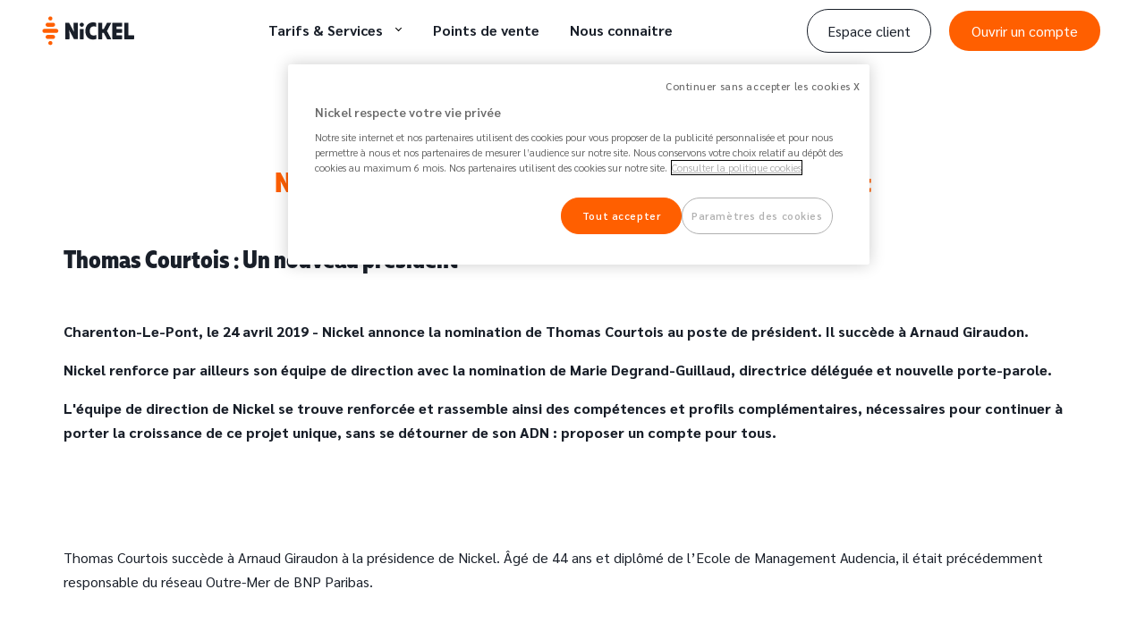

--- FILE ---
content_type: text/html; charset=UTF-8
request_url: https://nickel.eu/fr/communique-presse/nickel-nomme-thomas-courtois-au-poste-de-president
body_size: 8750
content:
<!DOCTYPE html>
<html  lang="fr" dir="ltr">
  <head>
    <meta charset="utf-8" />
<meta name="description" content="Découvrez le communiqué de presse de NICKEL sur son nouveau président. Restez informé(e) de l&#039;actualité chez NICKEL, le compte courant pour tous." />
<link rel="canonical" href="https://nickel.eu/fr/communique-presse/nickel-nomme-thomas-courtois-au-poste-de-president" />
<meta name="robots" content="index, follow" />
<meta name="Generator" content="Drupal 10 (https://www.drupal.org)" />
<meta name="MobileOptimized" content="width" />
<meta name="HandheldFriendly" content="true" />
<meta name="viewport" content="width=device-width, initial-scale=1.0" />
<link rel="icon" href="/sites/default/files/favicon_3.ico" type="image/vnd.microsoft.icon" />
<link rel="alternate" hreflang="fr" href="https://nickel.eu/fr/communique-presse/nickel-nomme-thomas-courtois-au-poste-de-president" />
<link rel="alternate" hreflang="x-default" href="https://nickel.eu/fr/communique-presse/nickel-nomme-thomas-courtois-au-poste-de-president" />

    <title>Nickel accueil son nouveau président</title>
    <link rel="stylesheet" media="all" href="/sites/default/files/css/css_HBR818in7qJoa_PpxcXaqm_l6kneda88p1oxo88hxmc.css?delta=0&amp;language=fr&amp;theme=nickel_theme&amp;include=eJxFjUkOwyAQBD-EzJOsAVqAMiyaNgf79bYcRblVVx8qqpCnD0K4-OUGUjL4232k5xuGh6yJ1guu1_iB7kdBg886gqibYpJNZqFPtqbo9jfb6nMFrSxIjicPtLd5A1NqMYQ" />
<link rel="stylesheet" media="all" href="/sites/default/files/css/css_rEp9AxOZQBpu5mr8tGxkLILl0sq8UZOWT7QtXl4d8HE.css?delta=1&amp;language=fr&amp;theme=nickel_theme&amp;include=eJxFjUkOwyAQBD-EzJOsAVqAMiyaNgf79bYcRblVVx8qqpCnD0K4-OUGUjL4232k5xuGh6yJ1guu1_iB7kdBg886gqibYpJNZqFPtqbo9jfb6nMFrSxIjicPtLd5A1NqMYQ" />
<link rel="stylesheet" media="all" href="https://cdn.jsdelivr.net/npm/swiper@11/swiper-bundle.min.css" />
<link rel="stylesheet" media="all" href="/sites/default/files/css/css_5cbBt-YRAuWSQ9Yujbm8RtoBxwdZlwfoMtp6AKfspI0.css?delta=3&amp;language=fr&amp;theme=nickel_theme&amp;include=eJxFjUkOwyAQBD-EzJOsAVqAMiyaNgf79bYcRblVVx8qqpCnD0K4-OUGUjL4232k5xuGh6yJ1guu1_iB7kdBg886gqibYpJNZqFPtqbo9jfb6nMFrSxIjicPtLd5A1NqMYQ" />

    

          <script>
(function(w,d,s,l,i){w[l]=w[l]||[];w[l].push({'gtm.start':
new Date().getTime(),event:'gtm.js'});var f=d.getElementsByTagName(s)[0],
j=d.createElement(s),dl=l!='dataLayer'?'&l='+l:'';j.async=true;j.src=
'https://www.googletagmanager.com/gtm.js?id='+i+dl;f.parentNode.insertBefore(j,f);
})(window,document,'script','dataLayer','GTM-577JVB3');
</script>
      </head>
  <body class="path-node page-node-type-communique-presse enable-menu-burger">
          <noscript><iframe src="https://www.googletagmanager.com/ns.html?id=GTM-577JVB3"
height="0" width="0" style="display:none;visibility:hidden"></iframe></noscript>
        <a href="#main-content" class="visually-hidden hidden focusable skip-link" style="display:none;">
      Skip to main content
    </a>
    
      <div class="dialog-off-canvas-main-canvas" data-off-canvas-main-canvas>
    
<div class="layout-container">

  <header role="banner">
      <div class="region region-header header--visible">
    <div class="wrapper-region-header-top">
      <div class="container"></div>
      <a href="#" class="close">
        <span class="icon icon-x"></span>
      </a>
    </div>
    <div class="container">
      <div class="header-grid">
        <div id="block-nickellogo" class="block block-nickel block-nickel-logo">
  
    
      <a href="/fr" class="website-logo d-ib">
	<img class="logo logo-txt-black" src="/themes/custom/nickel_theme/logo.svg" alt="Accueil"/>
	<img class="logo logo-txt-white" src="/themes/custom/nickel_theme/logo-white.svg " alt="Accueil"/>
</a>

  </div>
<nav>
      

  <ul class="nav-mobile-list">
                  <li>
                                
      <div class="is-dropdown is-dropdown-hover">
      <a class="nav-header icon-dropdown "
         href="/fr/tarifs-et-services">
        <span class="ic-nav"><span
            class="icon icon-shopping"></span></span>
        <span class="name-desktop">Tarifs &amp; Services</span>
        <span
          class="name-tablet">  
            <div class="field field--name-field-menu-txt-mobile-title field--type-string field--label-hidden field__item">Tarifs &amp; Services</div>
      </span>
                  <span class="icon icon-chevron-right"></span>
              </a>
      <div class="header--dropdown" id="navoffers">
  <div class="header-grid last-col-dark">
    <div class="container">
      <div class="row">
        <div class="col col-12 col-md-12 col-lg-4">
          <div class="header-group">
            <span
              class="h5 font-muller text-uppercase">Cartes standard</span>
                                          <span data-link="L2ZyL29mZnJl" class="obfuscated link-card">
              
              <ul class="list-media-text">
                  <li class="list-media-text-card">
                    <img src="https://nickel.eu/sites/default/files/styles/menu_card/public/menu_images/Classic-mini%402x.png.webp?itok=uip9fcOD" alt="" loading="lazy">
                  </li>
                  <li class="list-media-text-content">
                    <p><strong>Carte Nickel</strong></p>
                    <p class="font-14"><strong>0€<span
                          class="font-11">/an</span></strong>  (+25€ de cotisation)
                    </p>
                    <p class="font-14">Votre carte Mastercard en 5 minutes</p>
                  </li>
                </ul>
                              </span>
                                                        <span data-link="L2ZyL21hLWNhcnRlLU15LU5pY2tlbA==" class="obfuscated link-card">
              
              <ul class="list-media-text">
                  <li class="list-media-text-card">
                    <img src="https://nickel.eu/sites/default/files/styles/menu_card/public/menu_images/MyNickel-mini%402x.png.webp?itok=KvMdPMtq" alt="" loading="lazy">
                  </li>
                  <li class="list-media-text-content">
                    <p><strong>Carte My Nickel</strong></p>
                    <p class="font-14"><strong>10€<span
                          class="font-11">/5 ans</span></strong>  (+25€ de cotisation)
                    </p>
                    <p class="font-14">Votre carte nominative au design personnalisé</p>
                  </li>
                </ul>
                              </span>
                                                        <a href="/fr/pour-les-12-18ans" class="link-card">
              
              <ul class="list-media-text">
                  <li class="list-media-text-card">
                    <img src="https://nickel.eu/sites/default/files/styles/menu_card/public/menu_images/Classic-mini%402x_1.png.webp?itok=EtrCu8sJ" alt="" loading="lazy">
                  </li>
                  <li class="list-media-text-content">
                    <p><strong>Carte Jeune</strong></p>
                    <p class="font-14"><strong>0€<span
                          class="font-11">/an</span></strong> (+25€ de cotisation)
                    </p>
                    <p class="font-14">Une carte Mastercard pour mineur 12-17 ans</p>
                  </li>
                </ul>
                              </a>
                                    </div>
        </div>
        <div class="col col-12 col-md-12 col-lg-4">
          <div class="header-group">
            <span
              class="h5 font-muller text-uppercase">Cartes premium</span>
                                    <span data-link="L2ZyL25pY2tlbC1jaHJvbWU=" class="obfuscated link-card">
                              <ul class="list-media-text">
                  <li class="list-media-text-card">
                    <img src="https://nickel.eu/sites/default/files/styles/menu_card/public/menu_images/Chrome-mini%402x.png.webp?itok=T8dG1S4Y" alt="" loading="lazy">
                  </li>
                  <li class="list-media-text-content">
                    <p><strong>Nickel Chrome</strong></p>
                    <p class="font-14"><strong>30€<span
                          class="font-11">/an</span></strong>  (+25€ de cotisation)
                    </p>
                    <p class="font-14">Assurances exclusives et frais réduits pour vos voyages à l&#039;étranger</p>
                  </li>
                </ul>
                              </span>
                                                  <span data-link="L2ZyL25pY2tlbC1tZXRhbA==" class="obfuscated link-card">
                              <ul class="list-media-text">
                  <li class="list-media-text-card">
                    <img src="https://nickel.eu/sites/default/files/styles/menu_card/public/menu_images/Metal-mini%402x.png.webp?itok=VoxfD66w" alt="" loading="lazy">
                  </li>
                  <li class="list-media-text-content">
                    <p><strong>Nickel Metal</strong></p>
                    <p class="font-14"><strong>80€<span
                          class="font-11">/an</span></strong>  (+25€ de cotisation)
                    </p>
                    <p class="font-14">Assurances exclusives et 0 frais en France et partout dans le monde</p>
                  </li>
                </ul>
                              </span>
                                                    <a href="/fr/comparateur"
                 class="btn-default btn-border custom-cta">Comparez nos cartes</a>
                      </div>
        </div>
        <div class="col col-12 col-md-12 col-lg-4 is-dark">
          <div class="header-group">
            <span
              class="h5 font-muller text-uppercase">nos services</span>

            <ul class="list-num">
                              <li>
                  <span class="cercle-icon">
                       <i class="nicon icon-speech-bubble"></i>
                  </span>
                  <div>
                    <p><strong>Le digital et vous ça fait 2 ?</strong></p>
                    <p>Avec le SMS banking, recevez toutes les informations de votre compte directement par SMS</p>
                  </div>
                </li>
                              <li>
                  <span class="cercle-icon">
                       <i class="nicon icon-atm"></i>
                  </span>
                  <div>
                    <p><strong>Retraits et dépôts en Points Nickel</strong></p>
                    <p>Les 3 premiers retraits du mois sont gratuits chez tous nos Buralistes / Point Nickel partenaires</p>
                  </div>
                </li>
                          </ul>

            <a href="/fr/services"
               class="btn-default btn-border btn-border-white list-num-cta">Découvrir tous nos services</a>

          </div>
        </div>
      </div>
    </div>

  </div>
</div>

              
  <ul class="nav-mobile-list">
                  <li>
                                
      <div class="is-dropdown is-dropdown-hover">
      <a class="nav-header icon-dropdown "
         href="https://nickel.eu/fr/services">
        <span class="ic-nav"><span
            class="icon "></span></span>
        <span class="name-desktop">Nos services</span>
        <span
          class="name-tablet">  
            <div class="field field--name-field-menu-txt-mobile-title field--type-string field--label-hidden field__item">Nos services</div>
      </span>
              </a>
      <div class="header--dropdown" id="navoffers">
  <div class="header-grid last-col-dark">
    <div class="container">
      <div class="row">
        <div class="col col-12 col-md-12 col-lg-4">
          <div class="header-group">
            <span
              class="h5 font-muller text-uppercase">Cartes standard</span>
                                          <span data-link="L2ZyL29mZnJl" class="obfuscated link-card">
              
              <ul class="list-media-text">
                  <li class="list-media-text-card">
                    <img src="https://nickel.eu/sites/default/files/styles/menu_card/public/menu_images/Classic-mini%402x.png.webp?itok=uip9fcOD" alt="" loading="lazy">
                  </li>
                  <li class="list-media-text-content">
                    <p><strong>Carte Nickel</strong></p>
                    <p class="font-14"><strong>0€<span
                          class="font-11">/an</span></strong>  (+25€ de cotisation)
                    </p>
                    <p class="font-14">Votre carte Mastercard en 5 minutes</p>
                  </li>
                </ul>
                              </span>
                                                        <span data-link="L2ZyL21hLWNhcnRlLU15LU5pY2tlbA==" class="obfuscated link-card">
              
              <ul class="list-media-text">
                  <li class="list-media-text-card">
                    <img src="https://nickel.eu/sites/default/files/styles/menu_card/public/menu_images/MyNickel-mini%402x.png.webp?itok=KvMdPMtq" alt="" loading="lazy">
                  </li>
                  <li class="list-media-text-content">
                    <p><strong>Carte My Nickel</strong></p>
                    <p class="font-14"><strong>10€<span
                          class="font-11">/5 ans</span></strong>  (+25€ de cotisation)
                    </p>
                    <p class="font-14">Votre carte nominative au design personnalisé</p>
                  </li>
                </ul>
                              </span>
                                                        <a href="/fr/pour-les-12-18ans" class="link-card">
              
              <ul class="list-media-text">
                  <li class="list-media-text-card">
                    <img src="https://nickel.eu/sites/default/files/styles/menu_card/public/menu_images/Classic-mini%402x_1.png.webp?itok=EtrCu8sJ" alt="" loading="lazy">
                  </li>
                  <li class="list-media-text-content">
                    <p><strong>Carte Jeune</strong></p>
                    <p class="font-14"><strong>0€<span
                          class="font-11">/an</span></strong> (+25€ de cotisation)
                    </p>
                    <p class="font-14">Une carte Mastercard pour mineur 12-17 ans</p>
                  </li>
                </ul>
                              </a>
                                    </div>
        </div>
        <div class="col col-12 col-md-12 col-lg-4">
          <div class="header-group">
            <span
              class="h5 font-muller text-uppercase">Cartes premium</span>
                                    <span data-link="L2ZyL25pY2tlbC1jaHJvbWU=" class="obfuscated link-card">
                              <ul class="list-media-text">
                  <li class="list-media-text-card">
                    <img src="https://nickel.eu/sites/default/files/styles/menu_card/public/menu_images/Chrome-mini%402x.png.webp?itok=T8dG1S4Y" alt="" loading="lazy">
                  </li>
                  <li class="list-media-text-content">
                    <p><strong>Nickel Chrome</strong></p>
                    <p class="font-14"><strong>30€<span
                          class="font-11">/an</span></strong>  (+25€ de cotisation)
                    </p>
                    <p class="font-14">Assurances exclusives et frais réduits pour vos voyages à l&#039;étranger</p>
                  </li>
                </ul>
                              </span>
                                                  <span data-link="L2ZyL25pY2tlbC1tZXRhbA==" class="obfuscated link-card">
                              <ul class="list-media-text">
                  <li class="list-media-text-card">
                    <img src="https://nickel.eu/sites/default/files/styles/menu_card/public/menu_images/Metal-mini%402x.png.webp?itok=VoxfD66w" alt="" loading="lazy">
                  </li>
                  <li class="list-media-text-content">
                    <p><strong>Nickel Metal</strong></p>
                    <p class="font-14"><strong>80€<span
                          class="font-11">/an</span></strong>  (+25€ de cotisation)
                    </p>
                    <p class="font-14">Assurances exclusives et 0 frais en France et partout dans le monde</p>
                  </li>
                </ul>
                              </span>
                                                    <a href="/fr/comparateur"
                 class="btn-default btn-border custom-cta">Comparez nos cartes</a>
                      </div>
        </div>
        <div class="col col-12 col-md-12 col-lg-4 is-dark">
          <div class="header-group">
            <span
              class="h5 font-muller text-uppercase">nos services</span>

            <ul class="list-num">
                              <li>
                  <span class="cercle-icon">
                       <i class="nicon icon-speech-bubble"></i>
                  </span>
                  <div>
                    <p><strong>Le digital et vous ça fait 2 ?</strong></p>
                    <p>Avec le SMS banking, recevez toutes les informations de votre compte directement par SMS</p>
                  </div>
                </li>
                              <li>
                  <span class="cercle-icon">
                       <i class="nicon icon-atm"></i>
                  </span>
                  <div>
                    <p><strong>Retraits et dépôts en Points Nickel</strong></p>
                    <p>Les 3 premiers retraits du mois sont gratuits chez tous nos Buralistes / Point Nickel partenaires</p>
                  </div>
                </li>
                          </ul>

            <a href="/fr/services"
               class="btn-default btn-border btn-border-white list-num-cta">Découvrir tous nos services</a>

          </div>
        </div>
      </div>
    </div>

  </div>
</div>

      
    </div>
  




                  </li>
                        <li>
                                
      <a class="nav-header "
       href="/fr/offre">
      <span class="ic-nav"><span
          class="icon "></span> </span>
      <span class="name-desktop">Carte Nickel</span>
      <span
        class="name-tablet">  
            <div class="field field--name-field-menu-txt-mobile-title field--type-string field--label-hidden field__item">Carte Nickel</div>
      </span>
    </a>
  




                  </li>
                        <li>
                                
      <a class="nav-header "
       href="/fr/ma-carte-My-Nickel">
      <span class="ic-nav"><span
          class="icon "></span> </span>
      <span class="name-desktop">Carte My Nickel</span>
      <span
        class="name-tablet">  
            <div class="field field--name-field-menu-txt-mobile-title field--type-string field--label-hidden field__item">Carte My Nickel</div>
      </span>
    </a>
  




                  </li>
                        <li>
                                
      <a class="nav-header "
       href="/fr/nickel-chrome">
      <span class="ic-nav"><span
          class="icon "></span> </span>
      <span class="name-desktop">Carte Nickel Chrome</span>
      <span
        class="name-tablet">  
            <div class="field field--name-field-menu-txt-mobile-title field--type-string field--label-hidden field__item">Carte Nickel Chrome</div>
      </span>
    </a>
  




                  </li>
                        <li>
                                
      <a class="nav-header "
       href="/fr/nickel-metal">
      <span class="ic-nav"><span
          class="icon "></span> </span>
      <span class="name-desktop">Carte Nickel Metal</span>
      <span
        class="name-tablet">  
            <div class="field field--name-field-menu-txt-mobile-title field--type-string field--label-hidden field__item">Carte Nickel Metal</div>
      </span>
    </a>
  




                  </li>
                        <li>
                                
      <a class="nav-header "
       href="/fr/pour-les-12-18ans">
      <span class="ic-nav"><span
          class="icon "></span> </span>
      <span class="name-desktop">Carte Jeune</span>
      <span
        class="name-tablet">  
            <div class="field field--name-field-menu-txt-mobile-title field--type-string field--label-hidden field__item">Carte Jeune</div>
      </span>
    </a>
  




                  </li>
                        <li>
                                
      <a class="nav-header "
       href="/fr/comparateur">
      <span class="ic-nav"><span
          class="icon "></span> </span>
      <span class="name-desktop">Comparez nos cartes</span>
      <span
        class="name-tablet">  
            <div class="field field--name-field-menu-txt-mobile-title field--type-string field--label-hidden field__item">Comparez nos cartes</div>
      </span>
    </a>
  




                  </li>
            </ul>



      
    </div>
  




                  </li>
                        <li>
                                
      <a class="nav-header "
       href="/fr/points-de-vente">
      <span class="ic-nav"><span
          class="icon icon-building"></span> </span>
      <span class="name-desktop">Points de vente</span>
      <span
        class="name-tablet">  
            <div class="field field--name-field-menu-txt-mobile-title field--type-string field--label-hidden field__item">Points de vente</div>
      </span>
    </a>
  




                  </li>
                        <li>
                                
      <a class="nav-header "
       href="/fr/qui-sommes-nous">
      <span class="ic-nav"><span
          class="icon icon-nickel-logo-text"></span> </span>
      <span class="name-desktop">Nous connaitre</span>
      <span
        class="name-tablet">  
            <div class="field field--name-field-menu-txt-mobile-title field--type-string field--label-hidden field__item">Nous connaitre</div>
      </span>
    </a>
  




                  </li>
            </ul>


<div class="mobile-switcher">
      
  </div>

  </nav>
<div id="block-clientarea" class="block block-nickel block-nickel-client-area">
  
    
      <div class="header-user">
	<ul class="d-flex align-items-center ul-spacing-x-10">
					<li >
				<a href="https://app.nickel.eu/" class="link-border btn-border btn-customer-area" rel="nofollow">Espace client</a>
			</li>
							<li class="link-create-account">
				<a href="https://welcome.nickel.eu/fr-fr" class="btn-default btn-orange" style="min-width: 151px">Ouvrir un compte</a>
			</li>
			</ul>
</div>

  </div>

        <div class="wrapper-menu-burger">
          <div class="button-toogle">
            <span class="icon icon-hamburger-menu"></span>
          </div>
        </div>
      </div>
    </div>
  </div>

  </header>

  

  

  

  

  <main role="main"
        class="tarif-option tarif-option-1">
    <a id="main-content" tabindex="-1"></a>
      <div class="region region-content">
    <div data-drupal-messages-fallback class="hidden"></div>
<div id="block-nickel-theme-content" class="block block-system block-system-main-block">
  
    
      
<article class="node node--type-communique-presse node--view-mode-full clearfix">
    <div class="press-release-content">
        <div class="node__content clearfix content">
                                                          <div class="field field--name-field-elements field--type-entity-reference-revisions field--label-hidden field--items">
                        <div class="field--item paragraph paragraph-even clearfix">  <div class="paragraph paragraph--type--text-paragraph paragraph--view-mode--default frame">
    <div class="container">
      <div class="text-paragraph-title">
        
        <span class="field field--name-field-paragraph-title field--type-string field--label-hidden field__items"></span>

      </div>
      
            <div class="clearfix text-formatted field field--name-field-paragraph-body field--type-text-long field--label-hidden field__item"><h1 class="text-align-center"><span style="color:#ff5f00;">Nickel nomme Thomas Courtois au poste de président</span></h1>
<p>&nbsp;</p>
<h2>Thomas Courtois : Un nouveau président&nbsp;</h2>
<p>&nbsp;</p>
<p><strong>Charenton-Le-Pont, le 24 avril 2019 - Nickel annonce la nomination de Thomas Courtois au poste de président. Il succède à Arnaud Giraudon.</strong></p>
<p><strong>Nickel renforce par ailleurs son équipe de direction avec la nomination de Marie Degrand-Guillaud, directrice déléguée et nouvelle porte-parole.</strong></p>
<p><strong>L'équipe de direction de Nickel se trouve renforcée et rassemble ainsi des compétences et profils complémentaires, nécessaires pour continuer à porter la croissance de ce projet unique, sans se détourner de son ADN : proposer un compte pour tous.</strong></p>
<p>&nbsp;</p>
</div>
      
    </div>
  </div>
</div>
                                <div class="field--item paragraph paragraph-row clearfix">  <div class="paragraph paragraph--type--text-paragraph paragraph--view-mode--default frame">
    <div class="container">
      <div class="text-paragraph-title">
        
        <span class="field field--name-field-paragraph-title field--type-string field--label-hidden field__items"></span>

      </div>
      
            <div class="clearfix text-formatted field field--name-field-paragraph-body field--type-text-long field--label-hidden field__item"><p>Thomas Courtois succède à Arnaud Giraudon à la présidence de Nickel. Âgé de 44 ans et diplômé de l’Ecole de Management Audencia, il était précédemment responsable du réseau Outre-Mer de BNP Paribas.</p>
</div>
      
    </div>
  </div>
</div>
                                <div class="field--item paragraph paragraph-even clearfix">  <div class="paragraph paragraph--type--text-paragraph paragraph--view-mode--default frame">
    <div class="container">
      <div class="text-paragraph-title">
        
        <span class="field field--name-field-paragraph-title field--type-string field--label-hidden field__items"></span>

      </div>
      
            <div class="clearfix text-formatted field field--name-field-paragraph-body field--type-text-long field--label-hidden field__item"><p>Marie Degrand-Guillaud rejoint également l'équipe de direction Nickel, en tant que directrice déléguée, en charge notamment des partenariats et de la communication. Elle sera désormais porte-parole de Nickel. Âgée de 35 ans et diplômée de l'ESCP Europe, elle rejoint Nickel après avoir occupé le poste de directrice générale adjointe de l'Adie, grande association française reconnue d'utilité publique, pionnière du microcrédit en France et en Europe.</p>
</div>
      
    </div>
  </div>
</div>
                                <div class="field--item paragraph paragraph-row clearfix">  <div class="paragraph paragraph--type--text-paragraph paragraph--view-mode--default frame">
    <div class="container">
      <div class="text-paragraph-title">
        
        <span class="field field--name-field-paragraph-title field--type-string field--label-hidden field__items"></span>

      </div>
      
            <div class="clearfix text-formatted field field--name-field-paragraph-body field--type-text-long field--label-hidden field__item"><p>&nbsp;</p>
<p>Hugues le Bret, président du comité de surveillance : « <em>Nous sommes heureux d’accueillir Thomas Courtois qui dispose de toutes les qualités et de l’expérience requises pour animer une équipe de plus de 300 personnes, poursuivre l’objectif des 2 millions de comptes ouverts fin 2020, en restant fidèle à l’ambition des fondateurs : offrir une solution simple, universelle, transparente et bienveillante pour payer et être payé. Il pourra compter sur le soutien de BNP Paribas et de la Confédération des Buralistes, respectueux de l’autonomie et de la singularité de Nickel pour accomplir cette mission : continuer à faire grandir une entreprise innovante au service de l’inclusion bancaire.</em> »</p>
<p>&nbsp;</p>
<p>&nbsp;</p>
<p class="text-align-center"><u>Retrouvez ci-après l’organigramme de l’équipe de direction de Nickel :</u></p>
<p class="text-align-center">&nbsp;</p>
<ul>
<li>Hugues LE BRET: Président du Conseil de Surveillance</li>
<li>Thomas COURTOIS : Président</li>
<li>Jacques-Olivier SCHATZ : Directeur général</li>
</ul>
</div>
      
    </div>
  </div>
</div>
                                <div class="field--item paragraph paragraph-even clearfix">  <div class="paragraph paragraph--type--text-paragraph paragraph--view-mode--default frame">
    <div class="container">
      <div class="text-paragraph-title">
        
        <span class="field field--name-field-paragraph-title field--type-string field--label-hidden field__items"></span>

      </div>
      
            <div class="clearfix text-formatted field field--name-field-paragraph-body field--type-text-long field--label-hidden field__item"><p>&nbsp;</p>
<h3><span style="font-size:12px;"><u><em>A propos de Nickel</em></u></span></h3>
<p><span style="font-size:12px;"><em>Nickel est un service de tenue de compte ouvert à tous, sans conditions de revenus, de dépôts ou de patrimoine, et sans possibilité de découvert ni de crédit. Le compte s’ouvre en 5 minutes chez un buraliste agréé par la Banque de France et fournit, pour 20€ par an, une Mastercard® internationale, un RIB nominatif et des outils pour suivre ses opérations en temps réel (Web, mobile, SMS). A ce jour, 1,25 million de comptes Nickels ont été ouverts auprès d’un réseau de distribution qui compte près de 5000 buralistes partenaires.</em></span></p>
</div>
      
    </div>
  </div>
</div>
                  </div>
  
        </div>
    </div>
</article>

  </div>

  </div>


    <div class="modal language-switcher-dialog" id="modal-1"
         aria-hidden="true">
      <div class="modal__overlay" tabindex="-1" data-micromodal-close>
        <div class="modal__container" role="dialog" aria-modal="true"
             aria-labelledby="modal-1-title">
          <div class="modal__content" id="modal-1-content">
            <button class="modal__close" aria-label="Close modal"
                    data-micromodal-close></button>
            <form class="nickel-language-switcher" data-drupal-selector="nickel-language-switcher" action="/fr/communique-presse/nickel-nomme-thomas-courtois-au-poste-de-president" method="post" id="nickel-language-switcher" accept-charset="UTF-8">
  <div class="js-form-item form-item js-form-type-select form-type-select js-form-item-country form-item-country">
      <label for="edit-country">Sélectionnez votre pays</label>
        <select class="select2-select form-select" id="field_select_country" data-drupal-selector="edit-country" name="country"></select>
        </div>
<input autocomplete="off" data-drupal-selector="form-ibmve0n4sf-ftyexmc1il56omcx11lddk0wbm5pk2hg" type="hidden" name="form_build_id" value="form-ibMvE0n4sf-FTyExMc1iL56OMcX11lDDk0wbm5pk2hg" />
<input data-drupal-selector="edit-nickel-language-switcher" type="hidden" name="form_id" value="nickel_language_switcher" />
<div data-drupal-selector="edit-actions" class="form-actions js-form-wrapper form-wrapper" id="edit-actions"><input class="btn-default btn-orange button js-form-submit form-submit" data-drupal-selector="edit-submit" type="submit" id="edit-submit" name="op" value="Valider" />
</div>

</form>

          </div>
        </div>
      </div>
    </div>


  </main>

  <footer>
	<div class="container">
		<div class="row">
			<div class="col col-12">
				<div class="line-separator"></div>
			</div>
		</div>
		<div class="row footer-content">
			<div class="col col-12 col-md-5 col-lg-4 footer-logo">
				<div class="footer-logo-head">
					<a href="#" class="d-ib"><img class="logo" src="/themes/custom/nickel_theme/logo.svg" alt="" loading="lazy"></a>
					<a href="#" class="d-ib"><img class="logo-white" src="/themes/custom/nickel_theme/logo-white.svg" alt="" loading="lazy"></a>
				</div>
									  <div class="region region-footer-trustpilot">
    <div id="block-trustpilotfr" class="block block-block-content block-block-content62bc5bcd-a2f4-4e09-9345-ca72d1728598">
  
    
      	<!-- TrustBox widget - Mini -->
<div class="trustpilot-widget" data-locale="fr-FR" data-template-id="53aa8807dec7e10d38f59f32" data-businessunit-id="536889ed000064000578b2ac" data-style-height="150px" data-style-width="100%">
  <a href="https://fr.trustpilot.com/review/nickel.eu" target="_blank" rel="noopener">Trustpilot</a>
</div>
<!-- End TrustBox widget -->

  </div>

  </div>

								  <div class="region region-footer">
    <div id="block-footertextblock" class="block block-nickel block-nickel-footer-text-block">
  
    
      <p><strong>Nickel c’est le compte pour tous !</strong> Rejoignez le mouvement et simplifiez-vous la vie au quotidien en profitant d’un compte simple, accessible et d’outils pour suivre vos opérations en temps réel (web, app, SMS) pour seulement 25€/an. Rendez-vous directement en bas de chez vous dans notre réseau de plus de 8 000 buralistes et Points Nickel</p>


  </div>

  </div>

			</div>
			<div class="col col-12 col-md-12 col-lg-8">
				<div class="footer-links">
					      

<div class="menu-footer-links">
    <ul data-region="footer_links" class="menu menu-level-0">

                  <li>
                      <span class="h2">A propos</span>
          
                                
  
      
  <ul class="menu menu-level-1">

                  <li>
                      <a href="/fr/qui-sommes-nous" data-drupal-link-system-path="node/30">Qui sommes-nous ?</a>
          
                                
  
      
  




                  </li>
                        <li>
                      <a href="/fr/magazine" data-drupal-link-system-path="node/293">Mag&#039; Nickel</a>
          
                                
  
      
  




                  </li>
                        <li>
                      <a href="/fr/partenaires" data-drupal-link-system-path="node/297">Partenaires et Social</a>
          
                                
  
      
  




                  </li>
                        <li>
                      <a href="/fr/presse" data-drupal-link-system-path="node/78">Presse</a>
          
                                
  
      
  




                  </li>
                        <li>
                      <a href="/fr/recrutement" data-drupal-link-system-path="node/372">Recrutement</a>
          
                                
  
      
  




                  </li>
                        <li>
                      <a href="#footer" class="optanon-show-settings">Paramètres des cookies</a>
          
                                
  
      
  




                  </li>
                        <li>
                      <a href="/fr/politique-dutilisation-des-cookies" data-drupal-link-system-path="node/521">Politique d&#039;utilisation des cookies</a>
          
                                
  
      
  




                  </li>
                        <li>
                      <a href="https://nickel.eu/sites/default/files/Use-on-Personal-Data-Policy-Providers_FR_fr.pdf">Politique d&#039;utilisation des données personnelles des tiers</a>
          
                                
  
      
  




                  </li>
            </ul>



  




                  </li>
                        <li>
                      <span class="h2">Aide</span>
          
                                
  
      
  <ul class="menu menu-level-1">

                  <li>
                      <a href="/fr/comment-ouvrir-un-compte-nickel" data-drupal-link-system-path="node/306">Comment ouvrir un compte ? </a>
          
                                
  
      
  




                  </li>
                        <li>
                      <a href="/fr/guide" data-drupal-link-system-path="node/32">Fiches pratiques</a>
          
                                
  
      
  




                  </li>
                        <li>
                      <a href="https://support.nickel.eu/fr">FAQ</a>
          
                                
  
      
  




                  </li>
                        <li>
                      <a href="/fr/contact" title="Contactez-nous" data-drupal-link-system-path="node/345">Contactez-nous</a>
          
                                
  
      
  




                  </li>
                        <li>
                      <a href="/fr/mentions-legales" data-drupal-link-system-path="node/21">Mentions légales</a>
          
                                
  
      
  




                  </li>
                        <li>
                      <a href="/fr/documents-legaux" data-drupal-link-system-path="node/344">Documents légaux</a>
          
                                
  
      
  




                  </li>
                        <li>
                      <a href="https://nickel.eu/sites/default/files/Use-on-Personal-Data-Policy-Prospects-Customers_FR_fr.pdf">Politique d&#039;utilisation des données personnelles clients et prospects</a>
          
                                
  
      
  




                  </li>
                        <li>
                      <a href="/fr/guide/phishing" data-drupal-link-system-path="node/295">Sécurité</a>
          
                                
  
      
  




                  </li>
                        <li>
                      <a href="https://support.nickel.eu/fr/comment-fermer-mon-compte-nickel">Résiliation de compte</a>
          
                                
  
      
  




                  </li>
                        <li>
                      <span data-link="aHR0cHM6Ly9uaWNrZWwuZXUvc2l0ZXMvZGVmYXVsdC9maWxlcy9EZWNsYXJhdGlvbl9vZl9hY2Nlc3NpYmlsaXR5LUZSX2ZyLnBkZg=="
                  class="obfuscated">
                Accessibilité
            </span>
          
                                
  
      
  




                  </li>
            </ul>



  




                  </li>
            </ul>

</div>



					<div class="footer-links-item">
													  <div class="region region-footer-trustpilot">
    <div id="block-trustpilotfr" class="block block-block-content block-block-content62bc5bcd-a2f4-4e09-9345-ca72d1728598">
  
    
      	<!-- TrustBox widget - Mini -->
<div class="trustpilot-widget" data-locale="fr-FR" data-template-id="53aa8807dec7e10d38f59f32" data-businessunit-id="536889ed000064000578b2ac" data-style-height="150px" data-style-width="100%">
  <a href="https://fr.trustpilot.com/review/nickel.eu" target="_blank" rel="noopener">Trustpilot</a>
</div>
<!-- End TrustBox widget -->

  </div>

  </div>

												<div class="footer-last-links">
							    <div id="block-footerbutton" class="block block-nickel block-nickel-footer-button">
  
    
      <a href="https://nickel.eu/fr/buralistes" class="btn-default btn-border">Devenir Point Nickel</a>

  </div>
<div id="block-hearingimpairedbuttonblock" class="block block-nickel block-hearing-impaired-button-block">
  
    
      <div class="title">
      <img src="https://nickel.eu/sites/default/files/menu_images/picto_oreille%20-%202022%201.png" alt=Hearing impaired>
    <span>Sourd ou malentendant ?</span>
</div>

  <span data-link="aHR0cHM6Ly9hcHAuYWNjZS1vLmZyL2NsaWVudC9uaWNrZWw="
        class="obfuscated">
              Cliquez ici
            </span>

  </div>


						</div>
					</div>
				</div>
				<div class="footer-bottom">
					  <div class="region region-footer-bottom">
    <div id="block-socialnetwork" class="block block-nickel block-nickel-social-network">
  
    
      <div class="row">
	<div class="col col-12 col-md-12 col-lg-6 footer-store">
		<ul class="download-store">
							<li>

											<span data-link="aHR0cHM6Ly9hcHBzLmFwcGxlLmNvbS9mci9hcHAvbmlja2VsLWNvbXB0ZS1wb3VyLXRvdXMvaWQxMTE5MjI1NzYz" class="obfuscated" target="_blank">
							<img src="https://nickel.eu/sites/default/files/styles/original/public/store/app%20store_4.png.webp?itok=s45Eh_xt" alt="" loading="lazy"/>
						</span>
																<div class="rating">
							<div class="stars">
																	<div class="icon-svg reviews_review_rating-icon is--full w-embed">
										<svg viewbox="0 0 24 24" fill="none" xmlns="http://www.w3.org/2000/svg">
											<path d="M12 4.30322L9.60899 9.09829L4.26208 9.86684L8.13105 13.5989L7.21727 18.8687L12 16.3807L16.7828 18.8687L15.869 13.5989L19.7379 9.86684L14.391 9.09829L12 4.30322Z" fill="currentColor"></path>
										</svg>
									</div>
																	<div class="icon-svg reviews_review_rating-icon is--full w-embed">
										<svg viewbox="0 0 24 24" fill="none" xmlns="http://www.w3.org/2000/svg">
											<path d="M12 4.30322L9.60899 9.09829L4.26208 9.86684L8.13105 13.5989L7.21727 18.8687L12 16.3807L16.7828 18.8687L15.869 13.5989L19.7379 9.86684L14.391 9.09829L12 4.30322Z" fill="currentColor"></path>
										</svg>
									</div>
																	<div class="icon-svg reviews_review_rating-icon is--full w-embed">
										<svg viewbox="0 0 24 24" fill="none" xmlns="http://www.w3.org/2000/svg">
											<path d="M12 4.30322L9.60899 9.09829L4.26208 9.86684L8.13105 13.5989L7.21727 18.8687L12 16.3807L16.7828 18.8687L15.869 13.5989L19.7379 9.86684L14.391 9.09829L12 4.30322Z" fill="currentColor"></path>
										</svg>
									</div>
																	<div class="icon-svg reviews_review_rating-icon is--full w-embed">
										<svg viewbox="0 0 24 24" fill="none" xmlns="http://www.w3.org/2000/svg">
											<path d="M12 4.30322L9.60899 9.09829L4.26208 9.86684L8.13105 13.5989L7.21727 18.8687L12 16.3807L16.7828 18.8687L15.869 13.5989L19.7379 9.86684L14.391 9.09829L12 4.30322Z" fill="currentColor"></path>
										</svg>
									</div>
																									<div class="icon-svg reviews_review_rating-icon is--full w-embed">
										<svg viewbox="0 0 24 24" fill="none" xmlns="http://www.w3.org/2000/svg">
											<path d="M12 4.30322L9.60899 9.09829L4.26208 9.86684L8.13105 13.5989L7.21727 18.8687L12 16.3807L16.7828 18.8687L15.869 13.5989L19.7379 9.86684L14.391 9.09829L12 4.30322Z" fill="#4F4F4F"></path>
											<path d="M9.60899 9.09829L12 4.30322V16.3807L7.21727 18.8687L8.13105 13.5989L4.26208 9.86684L9.60899 9.09829Z" fill="#FAC800"></path>
										</svg>
									</div>
															</div>
							<span class="rating-text">4,7</span>
						</div>
									</li>
										<li>
											<span data-link="aHR0cHM6Ly9wbGF5Lmdvb2dsZS5jb20vc3RvcmUvYXBwcy9kZXRhaWxzP2lkPWNvbS5mcGUuY29tcHRlbmlja2Vs" class="obfuscated" target="_blank">
							<img src="/themes/custom/nickel_theme/assets/images/playstore.png" alt="" loading="lazy"/>
						</span>
					
											<div class="rating">
							<div class="stars">
																	<div class="icon-svg reviews_review_rating-icon is--full w-embed">
										<svg viewbox="0 0 24 24" fill="none" xmlns="http://www.w3.org/2000/svg">
											<path d="M12 4.30322L9.60899 9.09829L4.26208 9.86684L8.13105 13.5989L7.21727 18.8687L12 16.3807L16.7828 18.8687L15.869 13.5989L19.7379 9.86684L14.391 9.09829L12 4.30322Z" fill="currentColor"></path>
										</svg>
									</div>
																	<div class="icon-svg reviews_review_rating-icon is--full w-embed">
										<svg viewbox="0 0 24 24" fill="none" xmlns="http://www.w3.org/2000/svg">
											<path d="M12 4.30322L9.60899 9.09829L4.26208 9.86684L8.13105 13.5989L7.21727 18.8687L12 16.3807L16.7828 18.8687L15.869 13.5989L19.7379 9.86684L14.391 9.09829L12 4.30322Z" fill="currentColor"></path>
										</svg>
									</div>
																	<div class="icon-svg reviews_review_rating-icon is--full w-embed">
										<svg viewbox="0 0 24 24" fill="none" xmlns="http://www.w3.org/2000/svg">
											<path d="M12 4.30322L9.60899 9.09829L4.26208 9.86684L8.13105 13.5989L7.21727 18.8687L12 16.3807L16.7828 18.8687L15.869 13.5989L19.7379 9.86684L14.391 9.09829L12 4.30322Z" fill="currentColor"></path>
										</svg>
									</div>
																	<div class="icon-svg reviews_review_rating-icon is--full w-embed">
										<svg viewbox="0 0 24 24" fill="none" xmlns="http://www.w3.org/2000/svg">
											<path d="M12 4.30322L9.60899 9.09829L4.26208 9.86684L8.13105 13.5989L7.21727 18.8687L12 16.3807L16.7828 18.8687L15.869 13.5989L19.7379 9.86684L14.391 9.09829L12 4.30322Z" fill="currentColor"></path>
										</svg>
									</div>
																									<div class="icon-svg reviews_review_rating-icon is--full w-embed">
										<svg viewbox="0 0 24 24" fill="none" xmlns="http://www.w3.org/2000/svg">
											<path d="M12 4.30322L9.60899 9.09829L4.26208 9.86684L8.13105 13.5989L7.21727 18.8687L12 16.3807L16.7828 18.8687L15.869 13.5989L19.7379 9.86684L14.391 9.09829L12 4.30322Z" fill="#4F4F4F"></path>
											<path d="M9.60899 9.09829L12 4.30322V16.3807L7.21727 18.8687L8.13105 13.5989L4.26208 9.86684L9.60899 9.09829Z" fill="#FAC800"></path>
										</svg>
									</div>
															</div>
							<span class="rating-text">4,6</span>
						</div>
									</li>
					</ul>
	</div>
	<div class="col col-12 col-md-12 col-lg-6 footer-social">
		<ul class="social-links">
							<li class="link-social">
											<span data-link="aHR0cHM6Ly93d3cuZmFjZWJvb2suY29tL05pY2tlbEZyLw==" class="obfuscated">
							<i class="icon icon-facebook icon-1-5x"></i>
						</span>
									</li>
										<li class="link-social">
											<span data-link="aHR0cHM6Ly93d3cuaW5zdGFncmFtLmNvbS9uaWNrZWxmcmFuY2Uv" class="obfuscated">
							<i class="icon icon-instagram icon-1-5x"></i>
						</span>
									</li>
													<li class="link-social">
											<span data-link="aHR0cHM6Ly93d3cueW91dHViZS5jb20vYy9Db21wdGUtbmlja2VsRnIvZmVhdHVyZWQ=" class="obfuscated">
							<i class="icon icon-youtube icon-1-5x"></i>
						</span>
									</li>
			      		</ul>
	</div>
</div>

  </div>

  </div>

				</div>
			</div>
		</div>
	</div>
</footer>

</div>
  </div>

    

    <script type="application/json" data-drupal-selector="drupal-settings-json">{"path":{"baseUrl":"\/","pathPrefix":"fr\/","currentPath":"node\/236","currentPathIsAdmin":false,"isFront":false,"currentLanguage":"fr"},"pluralDelimiter":"\u0003","suppressDeprecationErrors":true,"ajaxTrustedUrl":{"form_action_p_pvdeGsVG5zNF_XLGPTvYSKCf43t8qZYSwcfZl2uzM":true},"user":{"uid":0,"permissionsHash":"5795619bf5c6bc550febf42692df44949cdc9716c7e7595fe1840e39084dd277"}}</script>
<script src="/sites/default/files/js/js_-KaResdRutOc7H4oyfq35iZN57peMMRQHIt3cfKY1sM.js?scope=footer&amp;delta=0&amp;language=fr&amp;theme=nickel_theme&amp;include=eJzLy0zOTs2JL8lIzU3VT8_JT0rMAQBMPgeJ"></script>
<script src="https://cdn.jsdelivr.net/npm/swiper@11/swiper-bundle.min.js"></script>
<script src="/sites/default/files/js/js_7tAJlxZiuEM4sDre4HwpDq3qmNsGsNi9D7BHo-o7FDQ.js?scope=footer&amp;delta=2&amp;language=fr&amp;theme=nickel_theme&amp;include=eJzLy0zOTs2JL8lIzU3VT8_JT0rMAQBMPgeJ"></script>
<script src="//widget.trustpilot.com/bootstrap/v5/tp.widget.bootstrap.min.js" defer async></script>
<script src="//unpkg.com/micromodal/dist/micromodal.min.js" defer async></script>

    
  </body>
</html>


--- FILE ---
content_type: text/css
request_url: https://nickel.eu/sites/default/files/css/css_5cbBt-YRAuWSQ9Yujbm8RtoBxwdZlwfoMtp6AKfspI0.css?delta=3&language=fr&theme=nickel_theme&include=eJxFjUkOwyAQBD-EzJOsAVqAMiyaNgf79bYcRblVVx8qqpCnD0K4-OUGUjL4232k5xuGh6yJ1guu1_iB7kdBg886gqibYpJNZqFPtqbo9jfb6nMFrSxIjicPtLd5A1NqMYQ
body_size: 54069
content:
@import url(https://fonts.googleapis.com/css2?family=Encode+Sans+Condensed:wght@100;200;300;400;500;600;700;800;900&family=Sarabun:ital,wght@0,100;0,200;0,300;0,400;0,500;0,600;0,700;0,800;1,100;1,200;1,300;1,400;1,500;1,600;1,700;1,800&display=swap);
/* @license GPL-2.0-or-later https://www.drupal.org/licensing/faq */
@font-face{font-family:'icomoon';src:url(/themes/custom/nickel_theme/assets/icomoon/fonts/icomoon.eot?5hzxql=);src:url(/themes/custom/nickel_theme/assets/icomoon/fonts/icomoon.eot?5hzxql=#iefix) format('embedded-opentype'),url(/themes/custom/nickel_theme/assets/icomoon/fonts/icomoon.ttf?5hzxql=) format('truetype'),url(/themes/custom/nickel_theme/assets/icomoon/fonts/icomoon.woff?5hzxql=) format('woff'),url(/themes/custom/nickel_theme/assets/icomoon/fonts/icomoon.svg?5hzxql=#icomoon) format('svg');font-weight:normal;font-style:normal;font-display:block;}[class^="icon icon-"],[class*="icon icon-"]{font-family:'icomoon' !important;speak:never;font-style:normal;font-weight:normal;font-variant:normal;text-transform:none;line-height:1;-webkit-font-smoothing:antialiased;-moz-osx-font-smoothing:grayscale;}.icon-tiktok-circle:before{content:"\ea28";}.icon-instagram-circle:before{content:"\ea29";}.icon-instagram-white:before{content:"\ea26";color:#fff;}.icon-tiktok-white:before{content:"\ea27";color:#fff;}.icon-tiktok:before{content:"\ea25";}.icon-nickel-logo-text:before{content:"\ea24";}.icon-twitter-white:before{content:"\ea23";color:#fff;}.icon-linkedin-white:before{content:"\ea21";color:#fff;}.icon-facebook-white:before{content:"\ea22";color:#fff;}.icon-card-id:before{content:"\ea20";}.icon-info:before{content:"\ea1f";}.icon-facebook:before{content:"\e9c5";}.icon-instagram:before{content:"\ea12";}.icon-twitter:before{content:"\ea1d";}.icon-youtube:before{content:"\ea1e";}.icon-algeria-1 .path1:before{content:"\e900";color:rgb(242,242,242);}.icon-algeria-1 .path2:before{content:"\e901";margin-left:-1em;color:rgb(76,128,86);}.icon-algeria-1 .path3:before{content:"\e902";margin-left:-1em;color:rgb(192,58,43);}.icon-algeria-1 .path4:before{content:"\e903";margin-left:-1em;color:rgb(192,58,43);}.icon-belgium-1 .path1:before{content:"\e904";color:rgb(255,225,90);}.icon-belgium-1 .path2:before{content:"\e905";margin-left:-1em;color:rgb(70,70,85);}.icon-belgium-1 .path3:before{content:"\e906";margin-left:-1em;color:rgb(255,75,85);}.icon-finland-1 .path1:before{content:"\e907";color:rgb(242,242,242);}.icon-finland-1 .path2:before{content:"\e908";margin-left:-1em;color:rgb(242,242,242);}.icon-finland-1 .path3:before{content:"\e909";margin-left:-1em;color:rgb(80,85,160);}.icon-finland-1 .path4:before{content:"\e90a";margin-left:-1em;color:rgb(63,63,143);}.icon-finland-1 .path5:before{content:"\e90b";margin-left:-1em;color:rgb(63,63,143);}.icon-portugal-1 .path1:before{content:"\e90c";color:rgb(255,75,85);}.icon-portugal-1 .path2:before{content:"\e90d";margin-left:-1em;color:rgb(115,175,0);}.icon-portugal-1 .path3:before{content:"\e90e";margin-left:-1em;color:rgb(255,225,90);}.icon-portugal-1 .path4:before{content:"\e90f";margin-left:-1em;color:rgb(255,75,85);}.icon-portugal-1 .path5:before{content:"\e910";margin-left:-1em;color:rgb(245,245,245);}.icon-portugal-1 .path6:before{content:"\e911";margin-left:-1em;color:rgb(255,225,90);}.icon-portugal-1 .path7:before{content:"\e912";margin-left:-1em;color:rgb(255,225,90);}.icon-portugal-1 .path8:before{content:"\e913";margin-left:-1em;color:rgb(255,225,90);}.icon-portugal-1 .path9:before{content:"\e914";margin-left:-1em;color:rgb(255,225,90);}.icon-portugal-1 .path10:before{content:"\e915";margin-left:-1em;color:rgb(255,225,90);}.icon-portugal-1 .path11:before{content:"\e916";margin-left:-1em;color:rgb(255,225,90);}.icon-portugal-1 .path12:before{content:"\e917";margin-left:-1em;color:rgb(255,225,90);}.icon-portugal-1 .path13:before{content:"\e918";margin-left:-1em;color:rgb(65,71,155);}.icon-portugal-1 .path14:before{content:"\e919";margin-left:-1em;color:rgb(65,71,155);}.icon-portugal-1 .path15:before{content:"\e91a";margin-left:-1em;color:rgb(65,71,155);}.icon-portugal-1 .path16:before{content:"\e91b";margin-left:-1em;color:rgb(65,71,155);}.icon-portugal-1 .path17:before{content:"\e91c";margin-left:-1em;color:rgb(65,71,155);}.icon-united-states .path1:before{content:"\e91d";color:rgb(229,100,110);}.icon-united-states .path2:before{content:"\e91e";margin-left:-1em;color:rgb(242,242,242);}.icon-united-states .path3:before{content:"\e91f";margin-left:-1em;color:rgb(242,242,242);}.icon-united-states .path4:before{content:"\e920";margin-left:-1em;color:rgb(219,70,85);}.icon-united-states .path5:before{content:"\e921";margin-left:-1em;color:rgb(80,85,160);}.icon-united-states .path6:before{content:"\e922";margin-left:-1em;color:rgb(63,63,143);}.icon-united-states .path7:before{content:"\e923";margin-left:-1em;color:rgb(255,255,255);}.icon-united-states .path8:before{content:"\e924";margin-left:-1em;color:rgb(255,255,255);}.icon-united-states .path9:before{content:"\e925";margin-left:-1em;color:rgb(255,255,255);}.icon-united-states .path10:before{content:"\e926";margin-left:-1em;color:rgb(242,242,242);}.icon-united-states .path11:before{content:"\e927";margin-left:-1em;color:rgb(242,242,242);}.icon-united-states .path12:before{content:"\e928";margin-left:-1em;color:rgb(255,255,255);}.icon-united-states .path13:before{content:"\e929";margin-left:-1em;color:rgb(255,255,255);}.icon-united-states .path14:before{content:"\e92a";margin-left:-1em;color:rgb(255,255,255);}.icon-united-states .path15:before{content:"\e92b";margin-left:-1em;color:rgb(242,242,242);}.icon-united-states .path16:before{content:"\e92c";margin-left:-1em;color:rgb(242,242,242);}.icon-united-states .path17:before{content:"\e92d";margin-left:-1em;color:rgb(242,242,242);}.icon-united-states .path18:before{content:"\e92e";margin-left:-1em;color:rgb(242,242,242);}.icon-united-states .path19:before{content:"\e92f";margin-left:-1em;color:rgb(242,242,242);}.icon-united-states .path20:before{content:"\e930";margin-left:-1em;color:rgb(255,255,255);}.icon-united-states .path21:before{content:"\e931";margin-left:-1em;color:rgb(255,255,255);}.icon-united-states .path22:before{content:"\e932";margin-left:-1em;color:rgb(255,255,255);}.icon-united-states .path23:before{content:"\e933";margin-left:-1em;color:rgb(255,255,255);}.icon-united-states .path24:before{content:"\e934";margin-left:-1em;color:rgb(242,242,242);}.icon-united-states .path25:before{content:"\e935";margin-left:-1em;color:rgb(242,242,242);}.icon-united-states .path26:before{content:"\e936";margin-left:-1em;color:rgb(255,255,255);}.icon-united-states .path27:before{content:"\e937";margin-left:-1em;color:rgb(255,255,255);}.icon-united-states .path28:before{content:"\e938";margin-left:-1em;color:rgb(255,255,255);}.icon-united-states .path29:before{content:"\e939";margin-left:-1em;color:rgb(242,242,242);}.icon-united-states .path30:before{content:"\e93a";margin-left:-1em;color:rgb(242,242,242);}.icon-united-states .path31:before{content:"\e93b";margin-left:-1em;color:rgb(242,242,242);}.icon-united-states .path32:before{content:"\e93c";margin-left:-1em;color:rgb(242,242,242);}.icon-united-states .path33:before{content:"\e93d";margin-left:-1em;color:rgb(255,255,255);}.icon-united-states .path34:before{content:"\e93e";margin-left:-1em;color:rgb(255,255,255);}.icon-united-states .path35:before{content:"\e93f";margin-left:-1em;color:rgb(242,242,242);}.icon-united-states .path36:before{content:"\e940";margin-left:-1em;color:rgb(242,242,242);}.icon-united-states .path37:before{content:"\e941";margin-left:-1em;color:rgb(242,242,242);}.icon-united-states .path38:before{content:"\e942";margin-left:-1em;color:rgb(255,255,255);}.icon-united-states .path39:before{content:"\e943";margin-left:-1em;color:rgb(255,255,255);}.icon-united-states .path40:before{content:"\e944";margin-left:-1em;color:rgb(255,255,255);}.icon-united-states .path41:before{content:"\e945";margin-left:-1em;color:rgb(255,255,255);}.icon-united-states .path42:before{content:"\e946";margin-left:-1em;color:rgb(242,242,242);}.icon-united-states .path43:before{content:"\e947";margin-left:-1em;color:rgb(242,242,242);}.icon-united-states .path44:before{content:"\e948";margin-left:-1em;color:rgb(242,242,242);}.icon-united-states .path45:before{content:"\e949";margin-left:-1em;color:rgb(242,242,242);}.icon-united-states .path46:before{content:"\e94a";margin-left:-1em;color:rgb(255,255,255);}.icon-united-states .path47:before{content:"\e94b";margin-left:-1em;color:rgb(255,255,255);}.icon-united-states .path48:before{content:"\e94c";margin-left:-1em;color:rgb(242,242,242);}.icon-united-states .path49:before{content:"\e94d";margin-left:-1em;color:rgb(242,242,242);}.icon-france1 .path1:before{content:"\e94e";color:rgb(80,85,160);}.icon-france1 .path2:before{content:"\e94f";margin-left:-1em;color:rgb(229,100,110);}.icon-france1 .path3:before{content:"\e950";margin-left:-1em;color:rgb(219,70,85);}.icon-france1 .path4:before{content:"\e951";margin-left:-1em;color:rgb(63,63,143);}.icon-france1 .path5:before{content:"\e952";margin-left:-1em;color:rgb(242,242,242);}.icon-france1 .path6:before{content:"\e953";margin-left:-1em;color:rgb(242,242,242);}.icon-united-kingdom .path1:before{content:"\e954";color:rgb(80,85,160);}.icon-united-kingdom .path2:before{content:"\e955";margin-left:-1em;color:rgb(63,63,143);}.icon-united-kingdom .path3:before{content:"\e956";margin-left:-1em;color:rgb(229,100,110);}.icon-united-kingdom .path4:before{content:"\e957";margin-left:-1em;color:rgb(219,70,85);}.icon-united-kingdom .path5:before{content:"\e958";margin-left:-1em;color:rgb(229,100,110);}.icon-united-kingdom .path6:before{content:"\e959";margin-left:-1em;color:rgb(219,70,85);}.icon-united-kingdom .path7:before{content:"\e95a";margin-left:-1em;color:rgb(219,70,85);}.icon-united-kingdom .path8:before{content:"\e95b";margin-left:-1em;color:rgb(229,100,110);}.icon-united-kingdom .path9:before{content:"\e95c";margin-left:-1em;color:rgb(219,70,85);}.icon-united-kingdom .path10:before{content:"\e95d";margin-left:-1em;color:rgb(219,70,85);}.icon-united-kingdom .path11:before{content:"\e95e";margin-left:-1em;color:rgb(242,242,242);}.icon-united-kingdom .path12:before{content:"\e95f";margin-left:-1em;color:rgb(242,242,242);}.icon-united-kingdom .path13:before{content:"\e960";margin-left:-1em;color:rgb(242,242,242);}.icon-united-kingdom .path14:before{content:"\e961";margin-left:-1em;color:rgb(242,242,242);}.icon-united-kingdom .path15:before{content:"\e962";margin-left:-1em;color:rgb(242,242,242);}.icon-united-kingdom .path16:before{content:"\e963";margin-left:-1em;color:rgb(242,242,242);}.icon-united-kingdom .path17:before{content:"\e964";margin-left:-1em;color:rgb(242,242,242);}.icon-united-kingdom .path18:before{content:"\e965";margin-left:-1em;color:rgb(242,242,242);}.icon-united-kingdom .path19:before{content:"\e966";margin-left:-1em;color:rgb(242,242,242);}.icon-united-kingdom .path20:before{content:"\e967";margin-left:-1em;color:rgb(242,242,242);}.icon-united-kingdom .path21:before{content:"\e968";margin-left:-1em;color:rgb(242,242,242);}.icon-united-kingdom .path22:before{content:"\e969";margin-left:-1em;color:rgb(242,242,242);}.icon-united-kingdom .path23:before{content:"\e96a";margin-left:-1em;color:rgb(242,242,242);}.icon-germany .path1:before{content:"\e96b";color:rgb(93,83,96);}.icon-germany .path2:before{content:"\e96c";margin-left:-1em;color:rgb(75,63,78);}.icon-germany .path3:before{content:"\e96d";margin-left:-1em;color:rgb(255,224,125);}.icon-germany .path4:before{content:"\e96e";margin-left:-1em;color:rgb(255,208,100);}.icon-germany .path5:before{content:"\e96f";margin-left:-1em;color:rgb(229,100,110);}.icon-germany .path6:before{content:"\e970";margin-left:-1em;color:rgb(219,70,85);}.icon-spain .path1:before{content:"\e971";color:rgb(229,100,110);}.icon-spain .path2:before{content:"\e972";margin-left:-1em;color:rgb(219,70,85);}.icon-spain .path3:before{content:"\e973";margin-left:-1em;color:rgb(255,224,125);}.icon-spain .path4:before{content:"\e974";margin-left:-1em;color:rgb(219,70,85);}.icon-spain .path5:before{content:"\e975";margin-left:-1em;color:rgb(229,100,110);}.icon-spain .path6:before{content:"\e976";margin-left:-1em;color:rgb(255,255,255);}.icon-spain .path7:before{content:"\e977";margin-left:-1em;color:rgb(255,208,100);}.icon-spain .path8:before{content:"\e978";margin-left:-1em;color:rgb(229,100,110);}.icon-spain .path9:before{content:"\e979";margin-left:-1em;color:rgb(80,85,160);}.icon-spain .path10:before{content:"\e97a";margin-left:-1em;color:rgb(255,255,255);}.icon-spain .path11:before{content:"\e97b";margin-left:-1em;color:rgb(229,100,110);}.icon-spain .path12:before{content:"\e97c";margin-left:-1em;color:rgb(80,85,160);}.icon-spain .path13:before{content:"\e97d";margin-left:-1em;color:rgb(255,255,255);}.icon-spain .path14:before{content:"\e97e";margin-left:-1em;color:rgb(255,194,105);}.icon-spain .path15:before{content:"\e97f";margin-left:-1em;color:rgb(80,85,160);}.icon-italy .path1:before{content:"\e980";color:rgb(149,204,129);}.icon-italy .path2:before{content:"\e981";margin-left:-1em;color:rgb(229,100,110);}.icon-italy .path3:before{content:"\e982";margin-left:-1em;color:rgb(219,70,85);}.icon-italy .path4:before{content:"\e983";margin-left:-1em;color:rgb(125,189,128);}.icon-italy .path5:before{content:"\e984";margin-left:-1em;color:rgb(242,242,242);}.icon-italy .path6:before{content:"\e985";margin-left:-1em;color:rgb(242,242,242);}.icon-accordion-close .path1:before{content:"\e986";color:rgb(255,255,255);}.icon-accordion-close .path2:before{content:"\e987";margin-left:-1em;color:rgb(55,63,81);}.icon-accordion-close .path3:before{content:"\e988";margin-left:-1em;color:rgb(55,63,81);}.icon-accordion-open .path1:before{content:"\e989";color:rgb(255,255,255);}.icon-accordion-open .path2:before{content:"\e98a";margin-left:-1em;color:rgb(55,63,81);}.icon-add-circle:before{content:"\e98b";}.icon-airplane:before{content:"\e98c";}.icon-arrow-left:before{content:"\e98d";}.icon-arrow-left-right:before{content:"\e98e";}.icon-arrow-loop:before{content:"\e98f";}.icon-arrow-right:before{content:"\e990";}.icon-atm:before{content:"\e991";}.icon-backpack:before{content:"\e992";}.icon-banking-mobility:before{content:"\e993";}.icon-bank-transfer-rejection:before{content:"\e994";}.icon-bell:before{content:"\e995";}.icon-bell-active .path1:before{content:"\e996";color:rgb(0,0,0);}.icon-bell-active .path2:before{content:"\e997";margin-left:-1em;color:rgb(255,95,0);}.icon-birthday-cake:before{content:"\e998";}.icon-bookmark:before{content:"\e999";}.icon-briefcase:before{content:"\e99a";}.icon-building:before{content:"\e99b";}.icon-building-x:before{content:"\e99c";}.icon-caf:before{content:"\e99d";}.icon-calendar:before{content:"\e99e";}.icon-cart:before{content:"\e99f";}.icon-cart-online:before{content:"\e9a0";}.icon-cash-deposit:before{content:"\e9a1";}.icon-cash-withdrawal:before{content:"\e9a2";}.icon-check:before{content:"\e9a3";}.icon-check-circle:before{content:"\e9a4";}.icon-check-circle-light:before{content:"\e9a5";}.icon-check-list:before{content:"\e9a6";color:#ff5f00;}.icon-check-square:before{content:"\e9a7";}.icon-check-white:before{content:"\e9a8";color:#fff;}.icon-Cheque:before{content:"\e9a9";}.icon-chevron-down:before{content:"\e9aa";}.icon-chevron-left:before{content:"\e9ab";}.icon-chevron-right:before{content:"\e9ac";}.icon-chevron-up:before{content:"\e9ad";}.icon-clock:before{content:"\e9ae";}.icon-coffee-cup:before{content:"\e9af";}.icon-computer-screen:before{content:"\e9b0";}.icon-confetti:before{content:"\e9b1";}.icon-controller:before{content:"\e9b2";}.icon-copy:before{content:"\e9b3";}.icon-credit:before{content:"\e9b4";}.icon-credit-card:before{content:"\e9b5";}.icon-credit-card-back:before{content:"\e9b6";}.icon-credit-card-cancellation:before{content:"\e9b7";}.icon-credit-card-front:before{content:"\e9b8";}.icon-credit-cards:before{content:"\e9b9";}.icon-cross:before{content:"\e9ba";color:#ccc;}.icon-danger:before{content:"\e9bb";}.icon-dashed-circle:before{content:"\e9bc";}.icon-debit:before{content:"\e9bd";}.icon-direct-debit:before{content:"\e9be";}.icon-direct-debit-fees:before{content:"\e9bf";}.icon-direct-debit-rejection:before{content:"\e9c0";}.icon-download:before{content:"\e9c1";}.icon-euro:before{content:"\e9c2";}.icon-export:before{content:"\e9c3";}.icon-eye:before{content:"\e9c4";}.icon-facebook-circle:before{content:"\e9c6";}.icon-family-register:before{content:"\e9c7";}.icon-file:before{content:"\e9c8";}.icon-file-check:before{content:"\e9c9";}.icon-file-empty:before{content:"\e9ca";}.icon-fingerprint:before{content:"\e9cb";}.icon-folder:before{content:"\e9cc";}.icon-food:before{content:"\e9cd";}.icon-four-dots:before{content:"\e9ce";}.icon-france:before{content:"\e9cf";}.icon-fullscreen:before{content:"\e9d0";}.icon-funnel:before{content:"\e9d1";}.icon-gear:before{content:"\e9d2";}.icon-graduation-hat:before{content:"\e9d3";}.icon-hamburger-menu:before{content:"\e9d4";}.icon-headset:before{content:"\e9d5";}.icon-hourglass:before{content:"\e9d6";}.icon-house:before{content:"\e9d7";}.icon-html-tag:before{content:"\e9d8";}.icon-Icon:before{content:"\e9d9";}.icon-id-card:before{content:"\e9da";}.icon-info-circle:before{content:"\e9db";}.icon-laptop:before{content:"\e9dc";}.icon-letter:before{content:"\e9dd";}.icon-letter-open:before{content:"\e9de";}.icon-letter-secure:before{content:"\e9df";}.icon-light-bulb:before{content:"\e9e0";}.icon-lightning:before{content:"\e9e1";}.icon-line-graph:before{content:"\e9e2";}.icon-linkedin-circle:before{content:"\e9e3";}.icon-map-marker:before{content:"\e9e4";}.icon-math-operators:before{content:"\e9e5";}.icon-minimize:before{content:"\e9e6";}.icon-Minus:before{content:"\e9e7";}.icon-more:before{content:"\e9e8";}.icon-multimedia:before{content:"\e9e9";}.icon-netflix:before{content:"\e9ea";}.icon-network:before{content:"\e9eb";}.icon-nickel-fees:before{content:"\e9ec";}.icon-nickel-leave:before{content:"\e9ed";}.icon-nickel-logo:before{content:"\e9ee";}.icon-padlock:before{content:"\e9ef";}.icon-paper-clip:before{content:"\e9f0";}.icon-pen:before{content:"\e9f1";}.icon-phone:before{content:"\e9f2";}.icon-Photo:before{content:"\e9f3";}.icon-play-btn .path1:before{content:"\e9f4";color:rgb(255,255,255);}.icon-play-btn .path2:before{content:"\e9f5";margin-left:-1em;color:rgb(255,95,0);}.icon-Plus:before{content:"\e9f6";}.icon-power-button:before{content:"\e9f7";}.icon-printer:before{content:"\e9f8";}.icon-question-circle:before{content:"\e9f9";}.icon-refund:before{content:"\e9fa";}.icon-RIA:before{content:"\e9fb";color:#fe6000;}.icon-save:before{content:"\e9fc";}.icon-scales:before{content:"\e9fd";}.icon-search:before{content:"\e9fe";}.icon-settings:before{content:"\e9ff";}.icon-shield:before{content:"\ea00";}.icon-shop:before{content:"\ea01";}.icon-shopping:before{content:"\ea02";}.icon-signal:before{content:"\ea03";}.icon-signal-slash:before{content:"\ea04";}.icon-speech-bubble:before{content:"\ea05";}.icon-square:before{content:"\ea06";}.icon-star:before{content:"\ea07";}.icon-steps:before{content:"\ea08";}.icon-table:before{content:"\ea09";}.icon-thief:before{content:"\ea0a";}.icon-thumb-down:before{content:"\ea0b";}.icon-thumb-up:before{content:"\ea0c";}.icon-ticket:before{content:"\ea0d";}.icon-tobacco-store-sign:before{content:"\ea0e";}.icon-tools:before{content:"\ea0f";}.icon-transport:before{content:"\ea10";}.icon-trash-can:before{content:"\ea11";}.icon-twitter-circle:before{content:"\ea13";}.icon-user:before{content:"\ea14";}.icon-user-add:before{content:"\ea15";}.icon-user-circle:before{content:"\ea16";}.icon-user-multi:before{content:"\ea17";}.icon-wages:before{content:"\ea18";}.icon-wallet:before{content:"\ea19";}.icon-webcam:before{content:"\ea1a";}.icon-x:before{content:"\ea1b";}.icon-x-circle:before{content:"\ea1c";}
.tns-outer{padding:0 !important}.tns-outer [hidden]{display:none !important}.tns-outer [aria-controls],.tns-outer [data-action]{cursor:pointer}.tns-slider{-webkit-transition:all 0s;-moz-transition:all 0s;transition:all 0s}.tns-slider>.tns-item{-webkit-box-sizing:border-box;-moz-box-sizing:border-box;box-sizing:border-box}.tns-horizontal.tns-subpixel{white-space:nowrap}.tns-horizontal.tns-subpixel>.tns-item{display:inline-block;vertical-align:top;white-space:normal}.tns-horizontal.tns-no-subpixel:after{content:'';display:table;clear:both}.tns-horizontal.tns-no-subpixel>.tns-item{float:left}.tns-horizontal.tns-carousel.tns-no-subpixel>.tns-item{margin-right:-100%}.tns-no-calc{position:relative;left:0}.tns-gallery{position:relative;left:0;min-height:1px}.tns-gallery>.tns-item{position:absolute;left:-100%;-webkit-transition:transform 0s,opacity 0s;-moz-transition:transform 0s,opacity 0s;transition:transform 0s,opacity 0s}.tns-gallery>.tns-slide-active{position:relative;left:auto !important}.tns-gallery>.tns-moving{-webkit-transition:all 0.25s;-moz-transition:all 0.25s;transition:all 0.25s}.tns-autowidth{display:inline-block}.tns-lazy-img{-webkit-transition:opacity 0.6s;-moz-transition:opacity 0.6s;transition:opacity 0.6s;opacity:0.6}.tns-lazy-img.tns-complete{opacity:1}.tns-ah{-webkit-transition:height 0s;-moz-transition:height 0s;transition:height 0s}.tns-ovh{overflow:hidden}.tns-visually-hidden{position:absolute;left:-10000em}.tns-transparent{opacity:0;visibility:hidden}.tns-fadeIn{opacity:1;filter:alpha(opacity=100);z-index:0}.tns-normal,.tns-fadeOut{opacity:0;filter:alpha(opacity=0);z-index:-1}.tns-vpfix{white-space:nowrap}.tns-vpfix>div,.tns-vpfix>li{display:inline-block}.tns-t-subp2{margin:0 auto;width:310px;position:relative;height:10px;overflow:hidden}.tns-t-ct{width:2333.3333333%;width:-webkit-calc(100% * 70 / 3);width:-moz-calc(100% * 70 / 3);width:calc(100% * 70 / 3);position:absolute;right:0}.tns-t-ct:after{content:'';display:table;clear:both}.tns-t-ct>div{width:1.4285714%;width:-webkit-calc(100% / 70);width:-moz-calc(100% / 70);width:calc(100% / 70);height:10px;float:left}
.ss-main{position:relative;display:inline-block;user-select:none;color:#666;width:100%}.ss-main .ss-single-selected{display:flex;cursor:pointer;width:100%;height:30px;padding:6px;border:1px solid #dcdee2;border-radius:4px;background-color:#fff;outline:0;box-sizing:border-box;transition:background-color .2s}.ss-main .ss-single-selected.ss-disabled{background-color:#dcdee2;cursor:not-allowed}.ss-main .ss-single-selected.ss-open-above{border-top-left-radius:0;border-top-right-radius:0}.ss-main .ss-single-selected.ss-open-below{border-bottom-left-radius:0;border-bottom-right-radius:0}.ss-main .ss-single-selected .placeholder{flex:1 1 100%;text-align:left;width:calc(100% - 30px);line-height:1em;-webkit-user-select:none;-moz-user-select:none;-ms-user-select:none;user-select:none}.ss-main .ss-single-selected .placeholder,.ss-main .ss-single-selected .placeholder *{display:flex;align-items:center;overflow:hidden;text-overflow:ellipsis;white-space:nowrap}.ss-main .ss-single-selected .placeholder *{width:auto}.ss-main .ss-single-selected .placeholder .ss-disabled{color:#dedede}.ss-main .ss-single-selected .ss-deselect{display:flex;align-items:center;justify-content:flex-end;flex:0 1 auto;margin:0 6px;font-weight:700}.ss-main .ss-single-selected .ss-deselect.ss-hide{display:none}.ss-main .ss-single-selected .ss-arrow{display:flex;align-items:center;justify-content:flex-end;flex:0 1 auto;margin:0 6px}.ss-main .ss-single-selected .ss-arrow span{border:solid #666;border-width:0 2px 2px 0;display:inline-block;padding:3px;transition:transform .2s,margin .2s}.ss-main .ss-single-selected .ss-arrow span.arrow-up{transform:rotate(-135deg);margin:3px 0 0}.ss-main .ss-single-selected .ss-arrow span.arrow-down{transform:rotate(45deg);margin:-3px 0 0}.ss-main .ss-multi-selected{display:flex;flex-direction:row;cursor:pointer;min-height:30px;width:100%;padding:0 0 0 3px;border:1px solid #dcdee2;border-radius:4px;background-color:#fff;outline:0;box-sizing:border-box;transition:background-color .2s}.ss-main .ss-multi-selected.ss-disabled{background-color:#dcdee2;cursor:not-allowed}.ss-main .ss-multi-selected.ss-disabled .ss-values .ss-disabled{color:#666}.ss-main .ss-multi-selected.ss-disabled .ss-values .ss-value .ss-value-delete{cursor:not-allowed}.ss-main .ss-multi-selected.ss-open-above{border-top-left-radius:0;border-top-right-radius:0}.ss-main .ss-multi-selected.ss-open-below{border-bottom-left-radius:0;border-bottom-right-radius:0}.ss-main .ss-multi-selected .ss-values{display:flex;flex-wrap:wrap;justify-content:flex-start;flex:1 1 100%;width:calc(100% - 30px)}.ss-main .ss-multi-selected .ss-values .ss-disabled{display:flex;padding:4px 5px;margin:2px 0;line-height:1em;align-items:center;width:100%;color:#dedede;overflow:hidden;text-overflow:ellipsis;white-space:nowrap}@keyframes scaleIn{0%{transform:scale(0);opacity:0}to{transform:scale(1);opacity:1}}@keyframes scaleOut{0%{transform:scale(1);opacity:1}to{transform:scale(0);opacity:0}}.ss-main .ss-multi-selected .ss-values .ss-value{display:flex;user-select:none;align-items:center;font-size:12px;padding:3px 5px;margin:3px 5px 3px 0;color:#fff;background-color:#5897fb;border-radius:4px;animation-name:scaleIn;animation-duration:.2s;animation-timing-function:ease-out;animation-fill-mode:both}.ss-main .ss-multi-selected .ss-values .ss-value.ss-out{animation-name:scaleOut;animation-duration:.2s;animation-timing-function:ease-out}.ss-main .ss-multi-selected .ss-values .ss-value .ss-value-delete{margin:0 0 0 5px;cursor:pointer}.ss-main .ss-multi-selected .ss-add{display:flex;flex:0 1 3px;margin:9px 12px 0 5px}.ss-main .ss-multi-selected .ss-add .ss-plus{display:flex;justify-content:center;align-items:center;background:#666;position:relative;height:10px;width:2px;transition:transform .2s}.ss-main .ss-multi-selected .ss-add .ss-plus:after{background:#666;content:"";position:absolute;height:2px;width:10px;left:-4px;top:4px}.ss-main .ss-multi-selected .ss-add .ss-plus.ss-cross{transform:rotate(45deg)}.ss-content{position:absolute;width:100%;margin:-1px 0 0;box-sizing:border-box;border:1px solid #dcdee2;z-index:1010;background-color:#fff;transform-origin:center top;transition:transform .2s,opacity .2s;opacity:0;transform:scaleY(0)}.ss-content.ss-open{display:block;opacity:1;transform:scaleY(1)}.ss-content .ss-search{display:flex;flex-direction:row;padding:8px 8px 6px}.ss-content .ss-search.ss-hide,.ss-content .ss-search.ss-hide input{height:0;opacity:0;padding:0;margin:0}.ss-content .ss-search input{display:inline-flex;font-size:inherit;line-height:inherit;flex:1 1 auto;width:100%;min-width:0;height:30px;padding:6px 8px;margin:0;border:1px solid #dcdee2;border-radius:4px;background-color:#fff;outline:0;text-align:left;box-sizing:border-box;-webkit-box-sizing:border-box;-webkit-appearance:textfield}.ss-content .ss-search input::placeholder{color:#8a8a8a;vertical-align:middle}.ss-content .ss-search input:focus{box-shadow:0 0 5px #5897fb}.ss-content .ss-search .ss-addable{display:inline-flex;justify-content:center;align-items:center;cursor:pointer;font-size:22px;font-weight:700;flex:0 0 30px;height:30px;margin:0 0 0 8px;border:1px solid #dcdee2;border-radius:4px;box-sizing:border-box}.ss-content .ss-addable{padding-top:0}.ss-content .ss-list{max-height:200px;overflow-x:hidden;overflow-y:auto;text-align:left}.ss-content .ss-list .ss-optgroup .ss-optgroup-label{padding:6px 10px;font-weight:700}.ss-content .ss-list .ss-optgroup .ss-option{padding:6px 6px 6px 25px}.ss-content .ss-list .ss-optgroup-label-selectable{cursor:pointer}.ss-content .ss-list .ss-optgroup-label-selectable:hover{color:#fff;background-color:#5897fb}.ss-content .ss-list .ss-option{padding:6px 10px;cursor:pointer;user-select:none}.ss-content .ss-list .ss-option *{display:inline-block}.ss-content .ss-list .ss-option.ss-highlighted,.ss-content .ss-list .ss-option:hover{color:#fff;background-color:#5897fb}.ss-content .ss-list .ss-option.ss-disabled{cursor:not-allowed;color:#dedede;background-color:#fff}.ss-content .ss-list .ss-option:not(.ss-disabled).ss-option-selected{color:#666;background-color:rgba(88,151,251,.1)}.ss-content .ss-list .ss-option.ss-hide{display:none}.ss-content .ss-list .ss-option .ss-search-highlight{background-color:#fffb8c}
@font-face{font-family:Muller;font-weight:300;src:url(/themes/custom/nickel_theme/dist/fonts/Muller/Fontfabric-MullerNarrow-Light.otf) format("opentype")}@font-face{font-family:Muller;font-weight:400;src:url(/themes/custom/nickel_theme/dist/fonts/Muller/Fontfabric-MullerNarrow-Regular.otf) format("opentype")}@font-face{font-family:Muller;font-weight:500;src:url(/themes/custom/nickel_theme/dist/fonts/Muller/Fontfabric-MullerNarrow-Medium.otf) format("opentype")}@font-face{font-family:Muller;font-weight:600;src:url(/themes/custom/nickel_theme/dist/fonts/Muller/Fontfabric-MullerNarrow-Bold.otf) format("opentype")}@font-face{font-family:Muller;font-weight:800;src:url(/themes/custom/nickel_theme/dist/fonts/Muller/Fontfabric-MullerNarrow-ExtraBold.otf) format("opentype")}@font-face{font-family:Sarabun;font-weight:300;src:url(/themes/custom/nickel_theme/dist/fonts/Sarabun/Sarabun-Light.ttf) format("truetype")}@font-face{font-family:Sarabun;font-weight:400;src:url(/themes/custom/nickel_theme/dist/fonts/Sarabun/Sarabun-Regular.ttf) format("truetype")}@font-face{font-family:Sarabun;font-weight:600;src:url(/themes/custom/nickel_theme/dist/fonts/Sarabun/Sarabun-SemiBold.ttf) format("truetype")}@font-face{font-family:Sarabun;font-weight:700;src:url(/themes/custom/nickel_theme/dist/fonts/Sarabun/Sarabun-Bold.ttf) format("truetype")}.container{--bs-gutter-x:1rem;--bs-gutter-y:1rem}.row{margin-right:-1rem;margin-left:-1rem}.col{padding-right:1rem;padding-left:1rem}.header--dropdown .header-group .cercle-icon i::before{color:#191f29;fill:#191f29}.gin--horizontal-toolbar header{top:50px}.gin--horizontal-toolbar #navoffers{top:119px}body.gin--horizontal-toolbar{padding-top:100px!important}footer .container .logo,footer .container .logo-white{margin:10px 0 16px 0}footer .container .logo-white{display:none}@media screen and (min-width:768px){footer .container .footer-logo .trustpilot-widget{display:none}}@media screen and (min-width:992px){footer .container .footer-links-item{margin-top:0;margin-left:auto}}@media screen and (max-width:767.98px){footer .container .footer-links-item .trustpilot-widget{display:none}}footer{margin-top:30px;padding-bottom:30px}footer .logo{max-width:160px}footer .bnp-fortis{max-width:160px}@media screen and (min-width:992px){footer .footer-logo{padding-right:40px}}footer .footer-content{padding-top:0}@media screen and (max-width:991.98px){footer .footer-content{padding-left:8px;padding-right:8px}}footer .footer-content p{margin-bottom:20px}footer .footer-links{display:flex}footer .footer-links .menu-footer-links{width:66%}footer .footer-links .menu-footer-links>ul{display:flex;gap:30px}@media screen and (max-width:767.98px){footer .footer-links .menu-footer-links>ul{flex-direction:column;gap:0}}footer .footer-links .menu-footer-links>ul>li>span{text-transform:uppercase;font-family:Muller;font-weight:800;font-size:unset;font-size:23px}footer .footer-links .menu-footer-links ul{margin:0}footer .footer-links .menu-footer-links ul li{margin:10px 0}footer .footer-links .menu-footer-links ul a:hover,footer .footer-links .menu-footer-links ul span.obfuscated:hover{border-bottom:1px solid #ff5f00}@media screen and (min-width:992px){footer .footer-links{padding-bottom:25px;margin-bottom:25px;border-bottom:1px solid #d4d4d4}}@media screen and (max-width:991.98px){footer .footer-links{flex-direction:column-reverse;align-items:flex-start}footer .footer-links .menu-footer-links{width:100%;flex-direction:column}}footer .footer-links-item{margin:10px 0}footer .footer-links-item>ul li a:hover{border-bottom:1px solid #ff5f00}footer .footer-links-item h5{text-transform:uppercase;font-family:Muller;font-weight:800}@media screen and (max-width:991.98px){footer .footer-links-item h5{margin-bottom:24px}}@media screen and (min-width:992px){footer .footer-links-item{margin-left:0;margin-top:30px;min-width:140px}}footer .footer-links-item li{margin:10px 0}footer .footer-links-item:last-child{flex:1 1 auto}@media screen and (max-width:767.98px){footer .footer-links-item:last-child{width:100%}}@media screen and (max-width:991.98px){footer .footer-links-item:last-child{width:100%}}footer .footer-last-links{display:flex;flex-direction:column;justify-content:flex-start!important}@media screen and (min-width:992px){footer .footer-last-links{padding-left:10px}}@media screen and (max-width:991.98px){footer .footer-last-links{align-items:center}}footer .footer-last-links .btn-default{margin-bottom:30px;width:100%;max-width:250px;display:flex;margin-right:20px}@media screen and (max-width:767.98px){footer .footer-last-links .btn-default{max-width:none}}footer a{color:#191f29}@media screen and (max-width:991.98px){footer .footer-store .download-store{justify-content:flex-start}footer .footer-store .download-store li{margin:0 25px 0 0}footer .footer-store .download-store a{display:block}}footer .footer-social{display:flex;justify-content:flex-end}@media screen and (max-width:991.98px){footer .footer-social{padding-top:25px;margin-top:25px;border-top:1px solid #d4d4d4;justify-content:center;padding-right:1rem;padding-left:1rem}footer .footer-social .social-links li{margin:0 25px}}footer .bnp-fortis{display:block}@media screen and (max-width:991.98px){footer .bnp-fortis{display:none}}@media screen and (max-width:991.98px){footer .footer-logo-head{margin-bottom:16px}}footer .footer-logo-head .bnp-fortis{display:block}@media screen and (min-width:992px){footer .footer-logo-head .bnp-fortis{display:none}}footer .line-separator{border-top:1px solid #e2e2e2;padding-top:16px}.adminimal-admin-toolbar header{top:39px}.adminimal-admin-toolbar .region-content{margin-top:112px}.adminimal-admin-toolbar #navoffers{top:105px}.adminimal-admin-toolbar.toolbar-tray-open header{top:79px}.adminimal-admin-toolbar.toolbar-tray-open .region-content{margin-top:152px}.adminimal-admin-toolbar.toolbar-tray-open #navoffers{top:145px}.region-content{margin-top:0}body{padding-top:0}@keyframes glyphicon-spin{0%{transform:rotate(0)}100%{transform:rotate(359deg)}}.glyphicon-spin{display:inline-block;animation:glyphicon-spin 1s infinite linear}a .glyphicon-spin{display:inline-block;text-decoration:none}html.js .btn .ajax-throbber{margin-left:.5em;margin-right:-.25em}html.js .form-item .input-group-addon .glyphicon{color:#f4f6f9;opacity:.5;transition:150ms color,150ms opacity}html.js .form-item .input-group-addon .glyphicon.glyphicon-spin{color:#3186d6;opacity:1}html.js .form-item .input-group-addon .input-group-addon{background-color:#fff}html.js .ajax-new-content:empty{display:none!important}.region-header-top,.wrapper-region-header-top{display:none}.alert-header .wrapper-region-header-top{display:block;position:relative;color:#fff;padding:10px 0}.alert-header .wrapper-region-header-top .block-block-content a{color:#fff;text-decoration:underline}.alert-header .wrapper-region-header-top .container{padding:0 20px}.alert-header .wrapper-region-header-top .close{position:absolute;display:block;padding:2px 5px;top:8px;right:8px;color:#fff}.alert-header .region-header-top{display:block}@media screen and (max-width:767.98px){.alert-header .wrapper-region-header-top{padding:10px 20px}}.alert-sm{padding:5px 10px}.alert a{font-weight:700}.alert-success a,.alert-success a:focus,.alert-success a:hover{color:#238689}.alert-info a,.alert-info a:focus,.alert-info a:hover{color:#236cb1}.alert-warning a,.alert-warning a:focus,.alert-warning a:hover{color:#897223}.alert-danger a,.alert-danger a:focus,.alert-danger a:hover{color:#b04000}#trust-pilot-widget{width:100%;margin:10px auto 60px;height:auto}.page-node-type-page .paragraph--type--trustpilot-home-block .trustpilot-score{padding-top:20px}.page-node-type-page .paragraph--type--trustpilot-home-block .lien-all-trust{margin-bottom:60px;display:block}.page-node-type-page .paragraph--type--trustpilot-home-block .trustpilot-container{display:flex;flex-flow:row wrap;justify-content:center}.page-node-type-page .paragraph--type--trustpilot-home-block .truspilot-avis{margin-bottom:25px;flex:0 1 auto}.page-node-type-page .paragraph--type--trustpilot-home-block .truspilot-avis .blockReview{padding:15px;height:100%;border:1px solid #ccc}.page-node-type-page .paragraph--type--trustpilot-home-block .truspilot-avis .blockReview .blockReview-consumer,.page-node-type-page .paragraph--type--trustpilot-home-block .truspilot-avis .blockReview .blockReview-date,.page-node-type-page .paragraph--type--trustpilot-home-block .truspilot-avis .blockReview .blockReview-text,.page-node-type-page .paragraph--type--trustpilot-home-block .truspilot-avis .blockReview .blockReview-title{text-align:left}.page-node-type-page .paragraph--type--trustpilot-home-block .truspilot-avis .blockReview-consumer{display:flex;flex-flow:row nowrap;justify-content:space-between;align-items:center}.page-node-type-page .paragraph--type--trustpilot-home-block .truspilot-avis .blockReview-consumer .cons-name{flex:2 2 auto}.page-node-type-page .paragraph--type--trustpilot-home-block .truspilot-avis .blockReview-consumer .cons-score{flex:2 2 initial}.chat-overlay{position:fixed;width:330px;bottom:7em;right:2em;z-index:100;box-shadow:0 0 10px 3px rgba(0,0,0,.2);border-radius:.5rem;height:75%;max-height:600px}.chat-overlay.chat-overlay-closed{display:none}.chat-overlay-closed .header-logo{display:none}.header-logo{position:absolute;height:25px;border-radius:.5rem .5rem 0 0;width:20px;right:0}.header-logo img,.header-logo svg{height:inherit}.header-logo img.chat-overlay-close{margin-left:auto;align-self:center;height:50%;padding:.5rem}.header-logo svg.chat-overlay-close{margin-left:auto;align-self:center;height:100%;cursor:pointer;margin-right:3px}.chat-overlay-closed{height:71px}.chat-overlay-wrapper{width:330px;height:100%}.chat-overlay-header-mobile{display:none}.chat-overlay-header{height:56px;border-radius:30px;z-index:99;cursor:pointer;position:fixed;bottom:2em;right:2em;display:flex;align-items:center;gap:10px;background-color:#fff;box-shadow:0 0 10px 3px rgba(0,0,0,.2);padding:15px}.chat-overlay-header.chat-overlay-header-closed{animation:bounce 10s infinite,fadeIn 1s}.chat-overlay-header.chat-overlay-header-closed.chat-overlay-header-opened{animation:bounce 10s infinite}@keyframes bounce{2%,8%{transform:translateY(-15px)}11%,5%{transform:translateY(0)}}@keyframes fadeIn{0%{opacity:0}100%{opacity:1}}#receiver{opacity:1;background:rgba(0,0,0,.5);border-radius:.5rem}#receiver.chat-overlay-close{opacity:0;overflow:hidden;height:100%}#receiver.chat-overlay-open{height:100%;opacity:1;overflow:hidden}.chat-overlay-header-img{max-width:40px;max-height:40px}.chat-overlay-header-img.open{opacity:0}.absolute-cart-box{display:none}@media only screen and (max-width:768px){.chat-overlay{width:100%;position:fixed;height:100%;bottom:0;right:0;max-height:100%}.chat-overlay .header-logo{display:none}.chat-overlay-header-mobile{background:0 0;display:flex;height:48px;flex-direction:row-reverse;flex-wrap:nowrap;align-content:stretch;justify-content:flex-start;align-items:center;position:absolute;top:0;right:0}.chat-overlay-header-mobile img{height:30%;padding:1rem;align-self:center}.chat-overlay-header-mobile svg.chat-overlay-close{height:22px;width:22px;margin-right:4px;cursor:pointer;margin-top:2px}.chat-overlay-header-mobile img.logo{height:80%;padding:1rem}.chat-overlay-header-mobile.chat-overlay-close{display:none}#receiver{border-radius:0}#receiver.chat-overlay-close{height:0;opacity:0;overflow:hidden}#receiver.chat-overlay-open{height:100%;opacity:1;overflow:hidden}.chat-overlay-open{height:100%;bottom:0;right:0}.chat-overlay-open .chat-overlay-header{display:none}.chat-overlay-closed{height:205px;bottom:24px;right:24px;width:88%}.chat-overlay-wrapper{width:100%;height:100%}}.cn-nav-tabs{border:0;list-style:none;display:flex;flex-wrap:nowrap}.cn-nav-tabs li.item{flex-grow:1;height:65px}.cn-nav-tabs li.item:last-child a{border-right:0}.cn-nav-tabs li.item a{position:relative;display:block;width:100%;height:100%;line-height:65px;text-align:center;color:#000;padding:0;border-right:1px solid #666}.cn-nav-tabs li.item a span{display:inline-block;vertical-align:middle;font-size:20px;font-weight:500;line-height:1}.cn-nav-tabs li.item a.active{color:#fff;background-color:#ff5f00;border-right:0}.cn-nav-tabs li.item a.active:after{content:"";width:0;height:0;border-style:solid;border-width:15px 10px 0 10px;border-color:#ff5f00 transparent transparent transparent;position:absolute;bottom:-15px;left:50%;margin-left:-10px}.cn-tab-content{margin-bottom:20px;padding:50px;color:#666}.cn-tab-content .cn-tab-panel{display:none}.cn-tab-content .cn-tab-panel.active{display:block}.nickel-currency-converter-form .one-currency-amount{color:#d7373c;font-size:20px;line-height:24px;text-align:left;padding-bottom:20px}.nickel-currency-converter-form .fields{display:grid;grid-template-columns:repeat(2,1fr);grid-template-rows:repeat(3,1fr);grid-column-gap:20px;grid-row-gap:0;padding-bottom:10px}@media screen and (max-width:767.98px){.nickel-currency-converter-form .fields{grid-template-columns:repeat(1,1fr)}}.nickel-currency-converter-form .fields label{color:#f57528;font-size:16px;line-height:16px;margin-bottom:6px;font-weight:700}.nickel-currency-converter-form .fields .select2-selection,.nickel-currency-converter-form .fields input{display:block;width:100%;height:50px;padding:6px 12px;font-size:14px;color:#555;background-color:#fff;background-image:none;border:1px solid #ccc;border-radius:4px;margin-top:0;z-index:1}.nickel-currency-converter-form .fields .select2{display:block;width:100%!important;z-index:1}.nickel-currency-converter-form .fields .select2 .selection .select2-selection .select2-selection__arrow{height:40px}.nickel-currency-converter-form .fields .select2 .selection .select2-selection .select2-selection__arrow b{background-image:url(/themes/custom/nickel_theme/dist/assets/images/chevron-down.svg);background-color:transparent;background-size:contain;border:none!important;height:20px!important;width:20px!important;top:17px;left:-10px}.nickel-currency-converter-form .fields .select2.select2-container--open .selection .select2-selection .select2-selection__arrow b{background-image:url(/themes/custom/nickel_theme/dist/assets/images/chevron-up.svg)}.nickel-currency-converter-form .fields .select2-selection__rendered{margin-top:4px;padding:0}.nickel-currency-converter-form .fields div{display:flex;flex-direction:column}.nickel-currency-converter-form .fields .description{display:inline}.language-switcher{position:relative;border-radius:10px;border:solid 1px #ccc;background-color:#fff;padding:1px;width:-moz-max-content;width:max-content}.language-switcher .language-active{display:flex;padding:10px;cursor:pointer;font-size:16px;line-height:30px;align-items:center}.language-switcher .language-active .language-link{margin-right:10px;width:100%;display:flex;align-items:center}.language-switcher .language-active .language-link.short{display:none}.language-switcher .language-icon{float:left;border-radius:25px;height:25px;padding:0;width:auto;max-width:25px;margin-right:10px}.language-switcher li{cursor:pointer;font-size:16px;line-height:26px;font-weight:300;padding:10px}.language-switcher li:hover icon,.language-switcher li:hover span{color:#ff5f00}.language-switcher li a{color:#000;padding:0;width:100%;display:inline-block;padding-right:26px;text-align:center}.language-switcher li a:hover{text-decoration:none;color:#ff5f00}.language-switcher li a img{margin-right:10px}.language-switcher li .icon{float:right;padding-left:15px}.burger-menu .block-nickel-language-switcher-block .title{color:#191f29!important}.block-nickel-language-switcher-block{display:flex;flex-direction:row;gap:10px;align-items:center;cursor:pointer}.block-nickel-language-switcher-block .burger-menu .title{color:#191f29!important}.block-nickel-language-switcher-block form{display:none}.block-nickel-language-switcher-block img{border-radius:25px;height:25px;padding:0;width:auto;max-width:25px}header .language-switcher{border:none}header .language-switcher ul{position:absolute;right:0;border-radius:10px;border:solid 1px #ccc;background-color:#fff;width:-moz-max-content;width:max-content}header .language-switcher .language-active .language-link{margin:0}header .language-switcher .language-active .language-link span{display:none}header .language-switcher .language-active .language-link.short{display:block;white-space:nowrap}header .language-switcher .language-active .language-link.short span{display:block}header .language-switcher .language-active .icon{margin-left:10px;font-size:10px}header .block-nickel-language-switcher-block{position:relative;padding-left:10px}header .block-nickel-language-switcher-block .title{text-decoration:underline}header .block-nickel-language-switcher-block .ajax-progress{display:none;position:absolute;right:-20px;top:0}.footer-links .block-nickel-language-switcher-block{position:relative;margin-bottom:30px;display:flex;flex-direction:row;gap:10px;align-items:center;justify-content:center;border:solid 1px #000;width:250px;margin-right:0;border-radius:100px;padding:0 24px;height:52px}.footer-links .block-nickel-language-switcher-block .title{font-weight:400;text-transform:unset;font-family:sarabun,Arial,sans-serif}.footer-links .block-nickel-language-switcher-block .ajax-progress{display:none;position:absolute;top:13px;right:26px}footer .footer-last-links{justify-content:center}footer .footer-last-links .block-nickel-footer-button{width:250px}footer .footer-last-links .block-hearing-impaired-button-block{width:250px;border:3px solid #f4f6f9;border-radius:8px;text-align:center;padding:25px 10px}footer .footer-last-links .block-hearing-impaired-button-block .title{display:flex;flex-direction:row;align-items:center;justify-content:center;gap:10px;font-weight:600;font-size:16px;line-height:23px}footer .footer-last-links .block-hearing-impaired-button-block .title img{max-height:30px}footer .footer-last-links .block-hearing-impaired-button-block [data-link],footer .footer-last-links .block-hearing-impaired-button-block a{text-decoration-line:underline;color:#40629d}footer .footer-last-links .language-switcher{width:250px;margin-right:0;border-color:#000;border-radius:100px;margin-bottom:30px}footer .footer-last-links .language-switcher.active{border-radius:15px}footer .footer-last-links .language-switcher .language-link span{width:100%;text-align:center}@media screen and (max-width:767.98px){footer .footer-last-links .block-nickel-footer-button{width:100%}footer .footer-last-links .language-switcher{width:100%}footer .footer-last-links .block-nickel-language-switcher-block{width:100%}footer .footer-last-links .block-nickel-language-switcher-block a{width:100%;margin-bottom:30px}footer .footer-last-links .block-hearing-impaired-button-block{margin:0 auto}}.field--label{font-weight:700}.field--label-inline .field--items,.field--label-inline .field--label{float:left}.field--label-inline .field--items,.field--label-inline .field--label,.field--label-inline>.field--item{padding-right:.5em}[dir=rtl] .field--label-inline .field--items,[dir=rtl] .field--label-inline .field--label{padding-left:.5em;padding-right:0;float:right}.field--label-inline .field--label::after{content:":"}.field--name-field-ima>img{margin-right:auto;margin-left:auto;border-radius:10px}.file{display:table;font-size:75%;font-weight:700;margin:5px 0;width:100%}.file>span{background:#fff;color:#3186d6;border-bottom:1px solid #ccc;border-top:1px solid #ccc}.file>span:first-child{border-left:1px solid #ccc}.file>span:last-child{border-right:1px solid #ccc}.file>.tabledrag-changed{background:#f2f2f2;border-radius:0;color:#b2942d;display:table-cell;padding:0 1em;top:0;vertical-align:middle;border-left:1px solid inherit}.file>.tabledrag-changed,.file>.tabledrag-changed:last-child{border:1px solid #000}.file-icon{display:table-cell;font-size:150%;padding:.25em .5em;text-align:center;vertical-align:middle}.file-link{display:table-cell;vertical-align:middle;width:100%}.file-link a,.file-link a:active,.file-link a:focus,.file-link a:hover{color:inherit}.file-size{display:table-cell;padding:0 1em;text-align:right;white-space:pre;vertical-align:middle}.image-widget.row{overflow:hidden}.filter-wrapper{background-color:#f2f2f2;border:1px solid #ccc;border-top:0;border-radius:0 0 4px 4px;box-shadow:0 1px 1px rgba(0,0,0,.05);margin-bottom:0;padding:10px;height:51px}.filter-help{float:right;line-height:1;margin:.5em 0 0}.nav.nav-tabs.filter-formats{margin-bottom:15px}.footer-content{padding-top:0}@media screen and (min-width:992px){.footer-links-item:not(:first-child){margin-left:30px}.footer-content{padding-top:30px}}footer .footer-links-item .title{text-transform:uppercase;font-family:Muller;font-weight:800}table .checkbox.form-no-label,table .radio.form-no-label{margin-bottom:0;margin-top:0}.select-wrapper{display:inline-block;position:relative;width:100%}.form-inline .select-wrapper{width:auto}.input-group .select-wrapper{display:table-cell}.input-group .select-wrapper:first-child .form-control:first-child{border-bottom-left-radius:4px;border-top-left-radius:4px}.input-group .select-wrapper:last-child .form-control:first-child{border-bottom-right-radius:4px;border-top-right-radius:4px}.select-wrapper select{-webkit-appearance:none;-moz-appearance:none;appearance:none;line-height:1;padding-right:2em}.select-wrapper select::-ms-expand{opacity:0}.select-wrapper:after{color:#3186d6;content:"▼";font-style:normal;font-weight:400;line-height:1;margin-top:-.5em;padding-right:.5em;pointer-events:none;position:absolute;right:0;top:50%;z-index:10}.has-glyphicons .select-wrapper:after{-webkit-font-smoothing:antialiased;-moz-osx-font-smoothing:grayscale;content:"\e114";display:inline-block;font-family:"Glyphicons Halflings"}.has-error .select-wrapper:after{color:#e35300}.has-success .select-wrapper:after{color:#2daeb2}.has-warning .select-wrapper:after{color:#b2942d}.form-required:after{background-image:url(/themes/custom/nickel_theme/dist/assets/images/required.svg);background-size:7px 7px;content:"";display:inline-block;line-height:1;height:7px;width:7px}.form-actions .btn,.form-actions .btn-group{margin-right:10px}.form-actions .btn-group .btn{margin-right:0}.hidden{display:none}@media screen and (max-width:991.98px){.desktop-only{display:none}}.icon-1-5x{font-size:1.5rem}.icon-2x{font-size:2rem}.icon-3x{font-size:3rem}.icon-4x{font-size:4rem}.icon-5x{font-size:5rem}.icon-mr10{margin-right:10px}.icon-mr20{margin-right:20px}.icon-mr30{margin-right:30px}.icon-ml10{margin-left:10px}.icon-ml20{margin-left:20px}.icon-ml30{margin-left:30px}.icon-svg.reviews_review_rating-icon.is--full{color:#fac800}.icon-svg.reviews_review_rating-icon.is--full svg{width:20px}.select2-container{z-index:9999}.select2-container .select2-dropdown{background:#fff;border:1px solid #e2e2e2;border-radius:8px}.select2-container .select2-dropdown .select2-results ul{max-height:165px;scrollbar-width:auto;scrollbar-color:#8f8f8f #fff}.select2-container .select2-dropdown .select2-results ul::-webkit-scrollbar{width:10px}.select2-container .select2-dropdown .select2-results ul::-webkit-scrollbar-track{background:#fff}.select2-container .select2-dropdown .select2-results ul::-webkit-scrollbar-thumb{background-color:#8f8f8f;border-radius:10px;border:3px solid #fff}.select2-container .select2-dropdown .select2-results ul li{padding:15px 8px}.select2-container .select2-dropdown .select2-results ul li span{display:flex;gap:10px;align-items:center}.select2-container .select2-dropdown .select2-results ul li span .flag{border-radius:25px;height:25px;padding:0;width:auto;max-width:25px}.select2-container .select2-dropdown .select2-results ul li.select2-results__option--highlighted{background:#f4f6f9;color:#191f29}html{padding-right:0!important;overflow:auto!important}.language-switcher-dialog .form-item-country{margin-bottom:25px}.language-switcher-dialog .form-item-country label{font-family:Sarabun;font-style:normal;font-weight:700;font-size:16px;line-height:21px;color:#191f29;margin-bottom:20px}.language-switcher-dialog .form-item-country .select2-container :focus{outline:0}.language-switcher-dialog .form-item-country .select2{display:block;width:100%!important}.language-switcher-dialog .form-item-country .select2 .selection .select2-selection{height:40px;background:#fff;border:1px solid #e2e2e2;border-radius:8px}.language-switcher-dialog .form-item-country .select2 .selection .select2-selection .select2-selection__rendered{line-height:40px}.language-switcher-dialog .form-item-country .select2 .selection .select2-selection .select2-selection__rendered>span{display:flex;gap:10px;align-items:center}.language-switcher-dialog .form-item-country .select2 .selection .select2-selection .select2-selection__rendered>span .flag{border-radius:25px;height:25px;padding:0;width:auto;max-width:25px}.language-switcher-dialog .form-item-country .select2 .selection .select2-selection .select2-selection__arrow{height:40px}.language-switcher-dialog .form-item-country .select2 .selection .select2-selection .select2-selection__arrow b{background-image:url(/themes/custom/nickel_theme/dist/assets/images/chevron-down.svg);background-color:transparent;background-size:contain;border:none!important;height:20px!important;width:20px!important;top:13px;left:-10px}.language-switcher-dialog .form-item-country .select2.select2-container--open .selection .select2-selection .select2-selection__arrow b{background-image:url(/themes/custom/nickel_theme/dist/assets/images/chevron-up.svg)}.language-switcher-dialog .field-language legend{margin-bottom:12px}.language-switcher-dialog .field-language legend span{font-family:Sarabun;font-style:normal;font-weight:700;font-size:16px;line-height:21px;color:#191f29}.language-switcher-dialog .field-language .form-radios{display:flex;gap:24px}.language-switcher-dialog .field-language .form-radios .form-type-radio{margin:0}.language-switcher-dialog .field-language .form-radios .form-type-radio input{display:none}.language-switcher-dialog .field-language .form-radios .form-type-radio input[type=radio]:checked+label{color:#40629d}.language-switcher-dialog .field-language .form-radios .form-type-radio label{font-family:Sarabun;font-style:normal;font-weight:600;font-size:16px;line-height:21px;color:#191f29}.language-switcher-dialog .field-language .form-radios .form-type-radio label:hover{cursor:pointer}.language-switcher-dialog .form-actions{display:flex;justify-content:center;margin-bottom:10px}.language-switcher-dialog .form-actions input{margin-bottom:20px}.language-switcher-dialog .modal__overlay{position:fixed;top:0;left:0;right:0;bottom:0;display:flex;justify-content:center;align-items:center;opacity:1;background:rgba(55,63,81,.6)}.language-switcher-dialog .modal__container{background-color:#fff;padding:10px;border-radius:4px;overflow-y:auto;box-sizing:border-box}.language-switcher-dialog .modal__header{display:flex;justify-content:space-between;align-items:center;padding:1em 1.5em 0}.language-switcher-dialog .modal__title{margin-top:0;margin-bottom:0;font-weight:600;font-size:1.25rem;line-height:1.25;color:#00449e;box-sizing:border-box}.language-switcher-dialog .modal__close{background:0 0;border:0;position:absolute;margin:0;right:1.3em;background-image:url(/themes/custom/nickel_theme/dist/assets/images/modal-close.svg);background-position:center;height:20px;width:20px;top:3px}.language-switcher-dialog .modal__content{padding:0 1.5em;position:relative}.language-switcher-dialog .modal__container{width:600px}@media (max-width:48em){.language-switcher-dialog .modal__container{width:92%!important}}.ui-widget-overlay{opacity:1;background:rgba(55,63,81,.6)}@keyframes mmfadeIn{from{opacity:0}to{opacity:1}}@keyframes mmfadeOut{from{opacity:1}to{opacity:0}}.language-switcher-dialog{display:none}.language-switcher-dialog.is-open{display:block}.language-switcher-dialog[aria-hidden=false] .modal__overlay{animation:mmfadeIn .2s ease-in-out}.language-switcher-dialog[aria-hidden=true] .modal__overlay{animation:mmfadeOut .2s ease-in-out}.language-switcher-dialog .modal__container,.language-switcher-dialog .modal__overlay{will-change:transform}#block-nickel-theme-local-tasks ul{margin:20px auto;color:#ff5f00;border-bottom:1px solid #ff5f00;height:40px;font-size:1.2em;padding-bottom:5px}#block-nickel-theme-local-tasks ul li{float:left;list-style:none}#block-nickel-theme-local-tasks ul li a{height:40px;padding:5px 10px;margin-right:2px;line-height:1.428571429;border:none;border-radius:4px 4px 0 0;text-decoration:none;list-style:none;display:inline-block;color:#000}#block-nickel-theme-local-tasks ul li a.is-active,#block-nickel-theme-local-tasks ul li a:focus,#block-nickel-theme-local-tasks ul li a:hover{color:#fff;background-color:#ff5f00;cursor:default}.user-login-form{margin:30px;display:flex;flex-direction:column;justify-content:center;align-items:center}.img-responsive,img{display:block;max-width:100%;height:auto}.nav-mobile-list li span.ic-nav{display:none}@media screen and (max-width:991.98px){.nav-mobile-list li span.ic-nav{display:flex;align-items:flex-end;height:20px}.nav-mobile-list li span.ic-nav span.icon:before{font-size:16px}}.mega-menu-hover .layout-container:after{content:"";display:block;background:#000;opacity:.8;width:100%;height:1000%;position:absolute;top:0;right:0;z-index:10}@media screen and (max-width:991.98px){.mega-menu-hover .layout-container:after{display:none}}body .header--dropdown .header-group{padding:24px 24px}body header nav .link-card:not(:last-child){margin-bottom:48px}.wrapper-menu-burger{display:none}nav .mobile-switcher{display:none}nav .mobile-switcher .title{color:#000!important;text-decoration:none}nav>ul.nav-mobile-list .icon.icon-chevron-right{display:none}nav>ul.nav-mobile-list ul.nav-mobile-list{display:none}@media screen and (max-width:767.98px){nav>ul.nav-mobile-list ul.nav-mobile-list.active{display:block}body.enable-menu-burger{padding-top:68px}body.enable-menu-burger.menu-burger-collapsed #block-clientarea{position:fixed;width:100%;padding:20px 16px 20px;margin-left:0;left:0;box-shadow:0 -5px 6px rgba(0,0,0,.12);background-color:#fff}body.enable-menu-burger.menu-burger-collapsed #block-clientarea ul{gap:15px}body.enable-menu-burger.menu-burger-collapsed #block-clientarea ul li{display:block;flex:0 1 50%}body.enable-menu-burger.menu-burger-collapsed #block-clientarea ul li a{display:flex;align-items:center;width:100%;justify-content:center}body.enable-menu-burger.menu-burger-collapsed #block-clientarea .link-create-account{display:block}body.enable-menu-burger.menu-burger-collapsed .wrapper-menu-burger .button-toogle .icon-hamburger-menu:before{content:"\ea1b"}.enable-menu-burger .header-grid>nav{display:none;position:fixed;height:100%;width:100%;padding:0 16px 20px}.enable-menu-burger .header-grid>nav .icon-chevron-right.active:before{content:"\e9ad"}.enable-menu-burger .header-grid>nav .mobile-switcher{display:block}.enable-menu-burger .header-grid>nav .mobile-switcher .block-nickel-language-switcher-block{position:relative;border:solid 1px #000;border-radius:100px;width:80%;margin:50px auto;display:flex;justify-content:center;padding:12px 0;font-weight:600;font-size:18px;line-height:23px}.enable-menu-burger .header-grid>nav.active{display:block}.enable-menu-burger .header-grid>nav .nav-mobile-list{flex-direction:column}.enable-menu-burger .header-grid>nav .nav-mobile-list ul{display:none}.enable-menu-burger .header-grid>nav .nav-mobile-list ul .nav-header .name-desktop{font-size:16px;font-weight:500}.enable-menu-burger .header-grid>nav .nav-mobile-list li{width:100%}.enable-menu-burger .header-grid>nav .nav-mobile-list li:last-child{border:none}.enable-menu-burger .header-grid>nav .nav-mobile-list li .icon.icon-chevron-right{display:block}.enable-menu-burger .header-grid>nav .nav-mobile-list li .nav-header{align-items:flex-start;border:none;padding:18px 6px;color:#000;display:flex;align-content:space-between;flex-direction:row;justify-content:space-between;border-bottom:1px solid #f4f6f9}.enable-menu-burger .header-grid>nav .nav-mobile-list .name-desktop{display:block;font-size:18px;font-weight:700}.enable-menu-burger .header-grid>nav .nav-mobile-list .ic-nav{display:none}.enable-menu-burger .header-grid>nav .nav-mobile-list .name-tablet{display:none}.enable-menu-burger .header-grid>.block-nickel-language-switcher-block{display:none}.enable-menu-burger .header-grid>.language-switcher{display:none}.enable-menu-burger .wrapper-menu-burger{display:block;margin-right:10px}.enable-menu-burger .wrapper-menu-burger .button-toogle .icon{font-size:34px}.enable-menu-burger .wrapper-menu-burger .burger-menu{display:none;box-shadow:0 -2px 6px rgba(0,0,0,.12)}.enable-menu-burger .wrapper-menu-burger .burger-menu.collapsed{padding:20px 16px 20px;display:block;background-color:#fff;position:fixed;left:0;right:0;top:68px;height:calc(100% - 68px);overflow:auto}.enable-menu-burger .wrapper-menu-burger .burger-menu.collapsed .block-nickel-client-area .header-user ul{width:100%}.enable-menu-burger .wrapper-menu-burger .burger-menu.collapsed .block-nickel-client-area .header-user ul li{display:block;flex:0 1 50%;margin:0 15px 0 0}.enable-menu-burger .wrapper-menu-burger .burger-menu.collapsed .block-nickel-client-area .header-user ul li a{width:100%;display:flex;align-items:center;justify-content:center}.enable-menu-burger .wrapper-menu-burger .burger-menu.collapsed .block-nickel-client-area .header-user ul li:last-child{margin:0}.enable-menu-burger .wrapper-menu-burger .burger-menu.collapsed .language-switcher{position:relative;border:solid 1px #000;border-radius:100px;width:80%;margin:50px auto}.enable-menu-burger .wrapper-menu-burger .burger-menu.collapsed .language-switcher.active{border-radius:15px}.enable-menu-burger .wrapper-menu-burger .burger-menu.collapsed .language-switcher .language-option{position:relative;border:0}.enable-menu-burger .wrapper-menu-burger .burger-menu.collapsed .language-switcher .language-active{display:flex;padding:10px;align-items:center}.enable-menu-burger .wrapper-menu-burger .burger-menu.collapsed .language-switcher .language-active .language-link{width:100%;display:flex;align-items:center}.enable-menu-burger .wrapper-menu-burger .burger-menu.collapsed .language-switcher .language-active .language-link.short{display:none}.enable-menu-burger .wrapper-menu-burger .burger-menu.collapsed .language-switcher .language-active .language-link span{display:inline}.enable-menu-burger .wrapper-menu-burger .burger-menu.collapsed .block-nickel-language-switcher-block{position:relative;border:solid 1px #000;border-radius:100px;width:80%;margin:50px auto;display:flex;justify-content:center;padding:12px 0;font-weight:600;font-size:18px;line-height:23px}.enable-menu-burger .wrapper-menu-burger .burger-menu.collapsed .block-nickel-language-switcher-block .title{text-decoration:none}.enable-menu-burger .wrapper-menu-burger .burger-menu.collapsed .block-nickel-language-switcher-block .title .country{display:inline}.enable-menu-burger .wrapper-menu-burger .burger-menu.collapsed .block-nickel-language-switcher-block .ajax-progress{display:none;position:absolute;right:10px;top:12px}.enable-menu-burger .wrapper-menu-burger .burger-menu .nav-burger{margin:20px 0}.enable-menu-burger .wrapper-menu-burger .burger-menu .nav-burger li{font-size:18px;font-weight:700}.enable-menu-burger .wrapper-menu-burger .burger-menu .nav-burger li .li-item{height:64px;width:100%;display:flex;align-items:center;justify-content:space-between;border-bottom:1px solid #f4f6f9}.enable-menu-burger .wrapper-menu-burger .burger-menu .nav-burger li span.icon{display:block;width:50px;text-align:right;padding:15px 0;cursor:pointer}.enable-menu-burger .wrapper-menu-burger .burger-menu .nav-burger li:last-child .li-item{border:none}.enable-menu-burger .wrapper-menu-burger .burger-menu .nav-burger li.collapsed>.li-item .icon-chevron-right:before{content:"\e9ad"}.enable-menu-burger .wrapper-menu-burger .burger-menu .nav-burger li.collapsed ul{display:block}.enable-menu-burger .wrapper-menu-burger .burger-menu .nav-burger li ul{display:none}.enable-menu-burger .wrapper-menu-burger .burger-menu .nav-burger li ul li{font-size:16px;font-weight:500}.enable-menu-burger .wrapper-menu-burger .burger-menu .nav-burger li ul li:last-child .li-item{border-bottom:1px solid #f4f6f9}.enable-menu-burger .language-switcher-dialog .ui-dialog-titlebar{padding:0}.enable-menu-burger .language-switcher-dialog .ui-dialog-titlebar .ui-dialog-title{display:none}.enable-menu-burger .language-switcher-dialog .ui-dialog-titlebar button{top:18px;z-index:999}}.is-unpublished{background-color:#fff4f4}.node-preview-container{margin-top:-15px}.node-preview-form-select{padding:15px}#block-title-custom{padding-top:30px;padding-bottom:30px;display:flex;align-items:center}#block-title-custom.orange h1,#block-title-custom.orange h2,#block-title-custom.orange h3{color:#ff5f00;font-family:Muller,Arial,sans-serif;font-weight:800}#block-title-custom.lg h1{font-family:Muller,Arial,sans-serif;font-weight:800;font-size:36px}#block-title-custom .wrapper-custom-title{display:flex;width:100%;margin-left:auto;margin-right:auto}#block-title-custom .wrapper-custom-title .page-custom-picto{flex:initial;margin-right:20px}#block-title-custom .wrapper-custom-title .page-custom-title{flex:auto;margin-top:0;margin-bottom:0}@media screen and (max-width:1199.98px){#block-title-custom{padding:20px}}.embedded-entity.align-center{text-align:center}.embedded-entity.align-center img{margin-left:auto;margin-right:auto}.embedded-entity.align-center article.media{display:inline-block}.homepage .trustpilot-container{display:flex;flex-flow:row wrap;margin-left:0;margin-right:0}.navbar-default .navbar-nav>li>a:hover{color:#ff5f00}.navbar-default .navbar-nav>li:last-child>a:hover{color:#fff}ul.menu.menu--main.nav.navbar-nav li.active ul.dropdown-menu li a{color:#000}ul.menu.menu--main.nav.navbar-nav li ul.dropdown-menu li a{color:#fff}ul.menu.menu--main.nav.navbar-nav li ul.dropdown-menu li a:hover{color:#000}ul.menu.menu--main.nav.navbar-nav li ul.dropdown-menu li.active a{background-color:#fff;color:#ff5f00}@media screen and (max-width:991.98px){.navbar.container{border-color:#fff}.navbar-nav{float:right;width:60%;display:flex;justify-content:center}.navbar-header{flex:2}.navbar{max-width:100%;width:100%;display:flex;align-items:center}.navbar-collapse.collapse{flex:10}#block-compte-nickel-theme-main-menu,#block-navegacionprincipales{display:flex;flex:1}ul.menu.menu--main.nav.navbar-nav{flex:1;display:flex;align-items:center;justify-content:flex-end}ul.menu.menu--main.nav.navbar-nav li ul.dropdown-menu li a{color:#000}ul.menu.menu--main.nav.navbar-nav li ul.dropdown-menu li.active a{background-color:#fff;color:#ff5f00}ul.menu.menu--main.nav.navbar-nav>li{flex:initial;flex-shrink:2;text-align:center;padding:0}ul.menu.menu--main.nav.navbar-nav>li a{padding:17px 15px;color:#000}ul.menu.menu--main.nav.navbar-nav>li a.is-active{color:#ff5f00}ul.menu.menu--main.nav.navbar-nav>li:last-child{display:inline-block;height:54px;line-height:54px;text-align:center}ul.menu.menu--main.nav.navbar-nav>li:last-child a{border-radius:35px;border:none;box-shadow:2px 2px 4px 0 rgba(0,0,0,.1);background-color:#ff5f00;color:#fff;padding-left:28px;padding-right:28px;min-width:150px}ul.menu.menu--main.nav.navbar-nav>li:last-child a:hover{background-color:#e35300;text-decoration:none;box-shadow:none}.navbar-default .navbar-nav>.active>a,.navbar-default .navbar-nav>.active>a:focus,.navbar-default .navbar-nav>.active>a:hover{color:#ff5f00;background-color:transparent;border-color:#ff5f00}.region.region-navigation-collapsible{height:100%;display:flex}.navbar-toggle{display:none}.collapse{display:block}.navbar-collapse.collapse{display:block!important;height:auto!important;padding-bottom:0;overflow:visible!important}.footerRow{max-width:1200px;margin:0 auto;justify-content:center}}.block-nickel-press-block{font-size:25px;text-align:center;padding:30px;font-family:Muller,Arial,sans-serif;font-weight:500;color:#ff5f00}.block-nickel-press-block .block-title{margin-bottom:30px}article.page{overflow:hidden;margin-right:auto;margin-left:auto}.views-page{margin:0;padding:0}.views-page .view-header{margin-bottom:40px}.views-page .view-content{max-width:100%;margin-left:auto;margin-right:auto;display:flex;flex-wrap:wrap;align-items:stretch}.user-logged-in.adminimal-admin-toolbar{padding-top:0!important}li.menuFooterLink ul{padding:10px 15px}li.menuFooterLink a{color:#000;display:block;padding:10px 0}li.menuFooterLink a:hover{background-color:transparent;text-decoration:none;color:#ff5f00}li.menuFooterLink ul a{padding:0}.menuFooterLink.active a{color:#ff5f00;font-family:Muller,Arial,sans-serif}.footer{background-color:#f2f2f2;width:100%;margin-top:0}.presse .content .field--name-field-ima{display:flex;justify-content:center;margin:20px 0;height:50px}.presse .content .field--name-field-accroche{font-family:Muller,Arial,sans-serif;font-size:18px;font-weight:300;color:#000}.presse>span{display:none}.presse{border:1px solid #ccc;padding:10px 0;border-radius:10px;background-color:#fff}.block-nickel-press-block{font-size:25px;text-align:center;padding:30px;font-family:Muller,Arial,sans-serif;font-weight:500;color:#ff5f00;margin:0 auto;max-width:1200px}.block-nickel-press-block .block-title{margin-bottom:30px}.paragraph--type--trustpilot-home-block,.paragraph--type--trustpilot-home-block-seo{text-align:center;padding:30px 20px 60px;margin:0 auto}.paragraph--type--trustpilot-home-block .field--name-field-paragraph-title,.paragraph--type--trustpilot-home-block .paragraph-block-title,.paragraph--type--trustpilot-home-block-seo .field--name-field-paragraph-title,.paragraph--type--trustpilot-home-block-seo .paragraph-block-title{font-size:1.5rem;text-align:center;padding:30px 0;font-family:Muller,Arial,sans-serif;font-weight:500;color:#ff5f00}.paragraph--type--trustpilot-home-block .field--name-field-paragraph-title .block-title,.paragraph--type--trustpilot-home-block .paragraph-block-title .block-title,.paragraph--type--trustpilot-home-block-seo .field--name-field-paragraph-title .block-title,.paragraph--type--trustpilot-home-block-seo .paragraph-block-title .block-title{margin-bottom:30px}.truspilotReviews{align-items:center;display:flex}.page-node-type-homepage .truspilot-avis{border:1px solid #ccc;margin:5px;flex:1;background-color:#fff;border-radius:10px}.blockReview{padding:10px 0;-webkit-border-radius:10px;-moz-border-radius:10px;background-color:#fff;border-radius:10px}.blockReview-text{overflow:hidden;text-overflow:ellipsis;padding:10px;font-size:13px;line-height:1.54;text-align:center;color:#666;font-family:Muller,Arial,sans-serif}.blockReview-title{overflow:hidden;font-family:Muller,Arial,sans-serif;text-overflow:ellipsis;padding:10px;font-size:13px;font-weight:500;line-height:1.54;letter-spacing:normal;text-align:center;color:#666}.blockReview-date{font-family:Muller,Arial,sans-serif;font-size:12px;font-weight:300;font-style:normal;font-stretch:normal;line-height:1.67;padding:0 10px 10px;letter-spacing:normal;text-align:center;color:#666}.blockReview-consumer{font-family:Muller,Arial,sans-serif;font-size:16px;font-weight:500;font-style:normal;font-stretch:normal;line-height:1.67;padding:10px;letter-spacing:normal;text-align:center;color:#000}.trustpilot-score{display:flex;flex-direction:row;justify-content:center;align-items:center;padding-top:30px;padding-bottom:20px}.trustpilot-logo{padding-bottom:10px}.trustpilot-imgs{padding:0 20px}.trustpilot-note{display:flex;flex-direction:column}.trustpilot-note .score{font-size:30px;font-weight:500;font-family:Muller,Arial,sans-serif}.trustpilot-note .surdix{font-size:13px;color:#666;font-family:Muller,Arial,sans-serif;text-align:center}.menu--footer.nav{display:flex;flex-flow:row wrap;justify-content:space-between;align-items:baseline;max-height:400px}u a span{text-decoration:underline}.paragraph--type--trustpilot-home-block a,.paragraph--type--trustpilot-home-block-seo a{font-size:16px;font-family:Muller,Arial,sans-serif;color:#ff5f00;text-decoration:underline}#block-reseausociauxetstores li{list-style-type:none}#block-reseausociauxetstores span{color:#000;font-family:Muller,Arial,sans-serif;padding-left:10px}.storeImg{width:127px;height:auto;padding-bottom:15px}.compte-nickel-logo{height:auto;width:15rem}@media screen and (max-width:991.98px){.menu--footer.nav{padding-left:15px}.navbar-header{float:none;display:flex}.navbar-left,.navbar-right{float:none!important}.navbar-toggle{display:block}.navbar-collapse{padding:0}.navbar-collapse nav{margin-top:0}.navbar-fixed-top{top:0;border-width:0 0 1px}.navbar-collapse.collapse{display:none!important}.navbar-nav{float:none!important;margin-top:0}.navbar-nav>li{float:none}.navbar-nav>li>a{padding-top:10px;padding-bottom:10px}.collapse.in{display:block!important}.navbarcontainer,.wrapper-nav{display:block;margin-bottom:1px}.region.region-navigation{flex:1}.button.navbar-toggle.collapsed{flex:1}ul.menu.menu--main.nav.navbar-nav{background-image:linear-gradient(to left,#f57528,#ff6000);padding-top:97px;padding-bottom:25px;position:relative}.navbar.container{padding:5px}.menuIcon{border:none;position:relative;padding-right:20px;display:flex;align-items:center;font-size:15px;font-family:Muller,Arial,sans-serif;color:#000;background-color:#fff;margin-right:25px}.menuIconPicto:before{position:absolute;right:0;transform:rotate(-90deg);color:#ff5f00;margin-top:2px}.collapsed .menuIconPicto:before{transform:rotate(90deg)}.menuIconPictoUp{color:#ff5f00;display:none}.collapsed .menuIconPictoUp{display:block}.collapsed .menuIconPictoDown{display:none}.menuIconPictoDown{color:#ff5f00;display:block}.menuIconLabel{padding:0 10px}.navbar-default .navbar-toggle:focus,.navbar-default .navbar-toggle:hover{background-color:#fff}.navbar-default .navbar-collapse,.navbar-default .navbar-form{border:none}.navbar-nav>li{position:relative;display:block;font-family:Muller,Arial,sans-serif;font-size:18px;padding-left:36px;padding-right:36px;color:#fff}.navbar-nav>li>a{color:#fff}.navbar-nav>li>a:after{content:"\e00b";float:right;display:inline-block;font-family:Lib-Nickel-Icon;font-style:normal;font-variant:normal;font-weight:lighter;text-decoration:none;text-transform:none;line-height:40px;vertical-align:baseline;-webkit-font-smoothing:antialiased;-moz-osx-font-smoothing:grayscale;padding:0}.navbar-nav>li:last-child>a:after{content:""}.navbar-nav>li:last-child{text-align:center;position:absolute;top:25px;margin-left:auto;margin-right:auto;left:0;right:0}.navbar-default .navbar-nav>.active>a,.navbar-default .navbar-nav>.active>a:focus,.navbar-default .navbar-nav>.active>a:hover{color:#ff5f00;background-color:#fff;border-radius:100px}.active{background-color:#fff}.navbar-default .navbar-nav>li>a{color:#fff;line-height:40px}.navbar-nav>li:last-child>a{border-radius:100px;border:solid 1px #fff}}@media screen and (max-width:767.98px){.paragraph--type--trustpilot-home-block,.paragraph--type--trustpilot-home-block-seo{padding:10px 30px 40px}.navbarcontainer{display:block}.presse{margin:10px 0}.blockReview{margin:10px 0}.navbar-header{display:flex}.region.region-navigation{flex:1}.button.navbar-toggle.collapsed{flex:1}ul.menu.menu--main.nav.navbar-nav{background-image:linear-gradient(to left,#f57528,#ff6000);padding-top:97px;padding-bottom:25px;position:relative}.navbar.container{padding:5px}.menuIcon{border:none;position:relative;padding-right:20px;display:flex;align-items:center;font-size:16px;font-family:Muller,Arial,sans-serif;color:#000;background-color:#fff;margin-right:25px}.menuIconPicto:before{position:absolute;right:0;transform:rotate(-90deg);color:#ff5f00;margin-top:2px}.collapsed .menuIconPicto:before{transform:rotate(90deg)}.menuIconPictoUp{color:#ff5f00;display:none}.collapsed .menuIconPictoUp{display:block}.collapsed .menuIconPictoDown{display:none}.menuIconPictoDown{color:#ff5f00;display:block}.menuIconLabel{padding:0 10px}.navbar-default .navbar-toggle:focus,.navbar-default .navbar-toggle:hover{background-color:#fff}.navbar-default .navbar-collapse,.navbar-default .navbar-form{border:none}.navbar-nav>li{position:relative;display:block;font-family:Muller,Arial,sans-serif;font-size:18px;padding-left:36px;padding-right:36px;color:#fff}.navbar-nav>li>a{color:#fff}.navbar-nav>li>a:after{float:right;content:"\e00b";display:inline-block;font-family:Lib-Nickel-Icon;font-style:normal;font-variant:normal;font-weight:400;text-decoration:none;text-transform:none;line-height:1;vertical-align:baseline;-webkit-font-smoothing:antialiased;-moz-osx-font-smoothing:grayscale}.navbar-nav>li:last-child>a:after{content:""}.navbar-nav>li:last-child{text-align:center;position:absolute;top:25px;margin-left:auto;margin-right:auto;left:0;right:0}.navbar-default .navbar-nav a:hover,.navbar-default .navbar-nav>.active>a,.navbar-default .navbar-nav>.active>a:focus,.navbar-default .navbar-nav>.active>a:hover{color:#ff5f00;background-color:#fff;border-radius:100px}.active{background-color:#fff}.navbar-default .navbar-nav>li>a{color:#fff;line-height:40px}.navbar-nav>li:last-child>a{border-radius:100px;border:solid 1px #fff}.footerRow .region-footer{display:flex;flex-direction:column}#block-reseausociauxetstores{padding:50px 30px}.homepage .trustpilot-container{flex-direction:column}}.paragraph--type--liste-vignette-presse .field--name-field-paragraph-title{display:none}.view-mode-complet .field--name-name{display:none}.field--name-body img{display:block;max-width:100%;height:auto;margin:20px auto}.field{max-width:100%;margin:auto}.field.field--name-field-elements{max-width:unset}.have-banner .paragraph-even{background-color:#fff}.have-banner .paragraph-row{background-color:#f2f2f2}.have-banner .field--item.paragraph-even.clearfix,.have-banner .field--item.paragraph-even.filter-wrapper,.have-banner .homepage .field--item.paragraph-even.filter-wrapper{padding:0}.have-banner .paragraph--type--homepage-banner{display:flex;justify-content:center;align-items:center;padding:20px;z-index:9;width:100%;background-image:linear-gradient(to bottom,#f57528,#ff6000)}.have-banner .paragraph--type--homepage-banner a{padding:0 15px;color:#fff;font-size:20px;font-family:Muller,Arial,sans-serif}@media screen and (max-width:767.98px){.have-banner .paragraph--type--homepage-banner{top:100px;padding:20px}}.presse{border:1px solid #ccc;padding:10px 0;border-radius:10px;height:140px;overflow:hidden;text-overflow:ellipsis}.block-nickel-press-block{font-size:25px;text-align:center;padding:30px;font-family:Muller,Arial,sans-serif;font-weight:500;color:#ff5f00}.block-nickel-press-block .block-title{margin-bottom:30px}.paragraph--type--homepage-list-link{margin:60px auto 90px;border-radius:10px;padding:25px 40px 50px;background:#fff;box-shadow:0 0 10px 0 rgba(0,0,0,.1);position:relative}.paragraph--type--homepage-list-link .field--name-field-paragraph-title{color:#ff5f00;text-align:center;font-size:25px;font-family:Muller,Arial,sans-serif;font-weight:300;padding-bottom:40px}.paragraph--type--homepage-list-link .field--name-field-button-link{position:absolute;bottom:-13px;font-size:18px;left:0;right:0;text-align:center}.paragraph--type--homepage-list-link .field--name-field-button-link a{color:#fff;font-weight:500;border-radius:100px;box-shadow:2px 2px 4px 0 rgba(0,0,0,.1);background-color:#ff5f00;padding:15px 40px;text-decoration:none}.paragraph--type--homepage-list-link .field--name-field-button-link a:hover{background-color:#e35300}.paragraph--type--homepage-list-link .linkField{flex:10}.paragraph--type--homepage-list-link .linkpicto{color:#ff5f00;font-size:20px}.paragraph--type--homepage-list-link .linkItem{display:flex;padding-bottom:30px;align-items:center}.chevron::before{border-style:solid;border-width:3px 3px 0 0;content:"";display:inline-block;height:.45em;left:.15em;position:relative;top:.15em;transform:rotate(-45deg);vertical-align:top;width:.45em}.chevron.right:before{left:0;transform:rotate(45deg)}.main-container .section{margin-left:0}.region-page-sub-footer{max-width:100%;margin:auto;height:60px;display:flex;align-items:center;font-weight:700;padding:0 30px}.region-page-sub-footer #block-menusousfooter{display:flex;flex:1;justify-content:flex-end}.region-page-sub-footer #block-menusousfooter a{color:inherit}.region-page-sub-footer #block-menusousfooter a:hover{color:#ff5f00;background:0 0;text-decoration:underline}.field--name-field-texte-simple a{color:#000}.field--name-field-texte-simple a:hover{color:#ff5f00}@media only screen and (max-width:767.98px){.menuFooterLink.active{background-color:transparent}article.homepage .paragraph--type--homepage-list-link{margin:40px 20px 65px;padding:25px 20px 25px}article.homepage .paragraph--type--homepage-list-link .field--name-field-paragraph-title{font-size:1.6rem;padding-bottom:30px}article.homepage .paragraph--type--homepage-list-link .field--name-field-button-link a{font-size:.9rem}}@media only screen and (max-width:991.98px){article.homepage .paragraph--type--homepage-list-link{margin:60px 20px 90px}}@media screen and (max-width:767.98px){header .region-header .header-grid{padding:0}#block-clientarea{margin-left:10px}#block-clientarea .ul-spacing-x-10>li{margin:0}#block-clientarea .ul-spacing-x-10>li a.btn-default{padding:0 14px}}.ui-dialog-titlebar.ui-widget-header{background:unset;height:50px;border:unset}.ui-dialog-titlebar.ui-widget-header .ui-dialog-title{display:none}ul[id^=select2-edit-cookie-language-][id$=-results] img{display:none}#nickel-language-cookie{display:none}.language-cookie-dialog{width:100%;height:100%!important;background-image:url(/themes/custom/nickel_theme/dist/assets/images/cookies-popup-background.png);background-size:50%;background-repeat:no-repeat;background-position:right;position:absolute;z-index:9}.language-cookie-dialog .ui-dialog-titlebar{padding:1em 1.5em 0}.language-cookie-dialog .ui-dialog-titlebar .ui-dialog-title{font-size:20px;line-height:26px;font-family:Sarabun;font-style:normal;color:#191f29}.language-cookie-dialog .ui-dialog-titlebar .ui-dialog-titlebar-close{margin:0;right:1.3em}.language-cookie-dialog .ui-dialog-titlebar .ui-dialog-titlebar-close .ui-icon-closethick{background-image:url(/themes/custom/nickel_theme/dist/assets/images/modal-close.svg);background-position:center}.language-cookie-dialog form{height:-moz-fit-content!important;height:fit-content!important;width:25%!important;padding:2%!important;background-color:#fff!important;border:1px #e2e2e2;border-radius:8px;overflow:hidden!important}@media (min-width:700px){.language-cookie-dialog form{top:28%;left:12%}}.language-cookie-dialog form .js-form-item span{width:100%!important}.language-cookie-dialog form .js-form-item span .select2-selection__arrow b{left:95%}.language-cookie-dialog form .language-select-item~span.select2-container img{display:none}.language-cookie-dialog form .country-item-select~span.select2-container img{display:unset}.language-cookie-dialog form .form-cookie-title{font-weight:700;line-height:33.6px;font-family:Muller,Arial,sans-serif;font-size:28px}.language-cookie-dialog form .form-type-select label{font-family:Sarabun;font-style:normal;font-weight:700;font-size:16px;line-height:21px;color:#191f29;margin-bottom:10 px}.language-cookie-dialog form .select2-container :focus{outline:0}.language-cookie-dialog form .select2{display:block;width:100%!important}.language-cookie-dialog form .select2 .selection .select2-selection{height:40px;background:#fff;border:1px solid #e2e2e2;border-radius:8px}.language-cookie-dialog form .select2 .selection .select2-selection .select2-selection__rendered{line-height:40px}.language-cookie-dialog form .select2 .selection .select2-selection .select2-selection__rendered>span{display:flex;gap:10px;align-items:center}.language-cookie-dialog form .select2 .selection .select2-selection .select2-selection__rendered>span .flag{border-radius:25px;height:25px;padding:0;width:auto;max-width:25px}.language-cookie-dialog form .select2 .selection .select2-selection .select2-selection__arrow{height:40px;right:10px}.language-cookie-dialog form .select2 .selection .select2-selection .select2-selection__arrow b{background-image:url(/themes/custom/nickel_theme/dist/assets/images/chevron-down.svg);background-color:transparent;background-size:contain;border:none!important;height:20px!important;width:20px!important;top:13px}.language-cookie-dialog form .select2.select2-container--open .selection .select2-selection .select2-selection__arrow b{background-image:url(/themes/custom/nickel_theme/dist/assets/images/chevron-up.svg)}.language-cookie-dialog form div:has(>input.btn-orange){display:grid;place-items:center}@media (min-width:700px){.language-cookie-dialog form .form-item{margin-top:1.5em;margin-bottom:1.5em}.language-cookie-dialog form .form-actions{margin-top:10%;margin-bottom:10%}}@media (min-width:700px){.language-cookie-dialog::after{width:50%;right:0;background-color:#fff;content:" ";top:0;height:100%}.language-cookie-dialog::before{width:50%;left:0;background-color:#373f60;content:" ";position:absolute;top:0;height:100%}}@media (max-width:700px){.language-cookie-dialog{background-color:#373f60;background-size:100%;background-position:bottom;width:100%!important;left:unset!important}.language-cookie-dialog form{display:grid!important;place-items:center!important;width:auto!important;padding:8%!important;margin:5%!important}.language-cookie-dialog form .form-item{width:100%}}.pager-nav .pagination{width:100%;margin-bottom:0;justify-content:center}.pager-nav .pager__item--first{display:none}.pager-nav .pager__item--last{display:none}.pager-nav .pager__item{border-radius:50%;vertical-align:bottom}.pager-nav .pager__item a{padding:6px 12px;color:#ff5f00;border-radius:50%;border:none;float:unset;font-size:18px;width:40px;height:40px;display:inline-block;margin:0 5px}.pager-nav .pager__item a:hover{background-color:#eee}.pager-nav .pager__item.active a{font-family:Muller,Arial,sans-serif;color:#fff;background-color:#ff5f00;font-weight:700}.panel-title{display:block;margin:-10px -15px;padding:10px 15px}.panel-title,.panel-title:focus,.panel-title:hover,.panel-title:hover:focus{color:inherit}.panel-title:focus,.panel-title:hover{text-decoration:none}.progress-wrapper{margin-bottom:15px}.progress-wrapper:last-child .progress{margin-bottom:5px}.progress-wrapper .message{font-weight:700;margin-bottom:5px}.progress-wrapper .percentage,.progress-wrapper .progress-label{font-size:12px}.progress-wrapper .progress-bar{min-width:2em}.redirect-country{border-radius:10px}.redirect-country .ui-dialog-titlebar{display:none}.redirect-country .redirect-country-wrapper{display:flex;flex-direction:column;align-items:center;padding:40px 40px 20px}.redirect-country .redirect-country-wrapper h2{margin-bottom:30px;font-weight:500}.redirect-country .redirect-country-wrapper a{margin:10px 0}.redirect-country .redirect-country-wrapper a.dialog-close{text-decoration:underline;color:#666}.redirect-country .redirect-country-wrapper button{min-width:150px;margin:24px 0}.redirect-country .redirect-country-wrapper .btn-orange{color:#fff;font-weight:600}.redirect-country .redirect-country-wrapper span.dialog-close{position:absolute;right:10px;top:10px;cursor:pointer}.redirect-country .redirect-country-wrapper>label{z-index:10;background-color:#fff;padding:0 5px;font-size:14px;position:absolute;left:65px;top:100px}.redirect-country .ss-main .ss-single-selected{display:flex;cursor:pointer;width:100%;height:100%;padding:20px 25px;border:1px solid #a3a7af;border-radius:8px;background-color:#fff;outline:0;box-sizing:border-box;transition:background-color .2s}.redirect-country .ss-main .ss-single-selected.ss-open-below{border-radius:8px 8px 0 0}.redirect-country .ss-main .ss-single-selected .ss-arrow span{padding:6.5px;border-color:#a3a7af}.frame{border-radius:10px;padding:10px}.frame.with-icon{padding-left:38px;position:relative}.frame.with-icon .icon{position:absolute;top:16px;left:10px}.frame.orange{background-color:#ff5f00}.frame.orange .cn-text-default,.frame.orange .icon{color:#fff}.frame.grey{background-color:#ccc}.frame.grey .cn-text-default{color:#000}.frame.grey .icon{color:#ff5f00}.frame.red{background-color:#c9130a}.frame.red .cn-text-default,.frame.red .icon{color:#fff}.frame.green{background-color:#08b230}.frame.green .cn-text-default,.frame.green .icon{color:#fff}.tabledrag-toggle-weight{float:right;margin:1px 2px 1px 10px}.tabledrag-changed-warning{margin:0;overflow:hidden}.tabledrag-handle{color:#f2f2f2;cursor:move;float:left;font-size:125%;line-height:1;margin:-10px 0 0 -10px;padding:10px}.tabledrag-handle:focus,.tabledrag-handle:hover{color:#3186d6}.indentation{float:left;height:1.7em;margin:-.4em .2em -.4em -.4em;padding:.42em 0 .42em .6em;width:20px}[dir=rtl] .indentation{float:right;margin:-.4em -.4em -.4em .2em;padding:.42em .6em .42em 0}body{color:#191f29}.cn-button{display:inline-block;height:54px;line-height:54px;width:300px;text-align:center;border-radius:35px;border:none;margin-bottom:10px}.nicon::before{font-size:18px}.paragraph a.black.btn-default.btn-border:hover,article .paragraph a.black.btn-default.btn-border:hover{color:#fff}.btn-border.btn-border-white:hover{background-color:#fff;border-color:#fff}.article-body .text-formatted a{color:#ff5f00}.form-group:last-child,.panel:last-child,p:last-child{margin-bottom:0}.webform-submission-form .form-item{margin-top:25px;margin-bottom:25px}.webform-submission-form .form-item.wrapper-required{margin-top:15px;margin-bottom:15px}.webform-submission-form .form-type-email,.webform-submission-form .form-type-select,.webform-submission-form .form-type-tel,.webform-submission-form .form-type-textarea,.webform-submission-form .form-type-textfield{position:relative}.webform-submission-form .form-type-email label,.webform-submission-form .form-type-select label,.webform-submission-form .form-type-tel label,.webform-submission-form .form-type-textarea label,.webform-submission-form .form-type-textfield label{font-weight:500;position:absolute;left:10px;top:-14px;z-index:10;padding:0 13px 0 3px}.webform-submission-form .form-type-email label.form-required:after,.webform-submission-form .form-type-select label.form-required:after,.webform-submission-form .form-type-tel label.form-required:after,.webform-submission-form .form-type-textarea label.form-required:after,.webform-submission-form .form-type-textfield label.form-required:after{content:"*";position:absolute;line-height:inherit;background:0 0;right:-5px;color:#3186d6}.webform-submission-form .form-type-email label:before,.webform-submission-form .form-type-select label:before,.webform-submission-form .form-type-tel label:before,.webform-submission-form .form-type-textarea label:before,.webform-submission-form .form-type-textfield label:before{content:"";display:block;width:100%;background:#fff;height:5px;position:absolute;bottom:6px;left:0;z-index:-1;margin:0}.webform-submission-form .form-type-email input,.webform-submission-form .form-type-email select,.webform-submission-form .form-type-select input,.webform-submission-form .form-type-select select,.webform-submission-form .form-type-tel input,.webform-submission-form .form-type-tel select,.webform-submission-form .form-type-textarea input,.webform-submission-form .form-type-textarea select,.webform-submission-form .form-type-textfield input,.webform-submission-form .form-type-textfield select{width:100%;height:47px;border:1px solid #e2e2e2;border-radius:8px;margin-bottom:25px;display:flex;flex-direction:row;align-items:center;padding:12px 16px}.webform-submission-form textarea{width:100%;border:1px solid #e2e2e2;border-radius:8px;margin-bottom:25px;padding:12px 16px}.webform-submission-form .form-checkboxes,.webform-submission-form .form-radios{display:flex}.webform-submission-form .form-checkboxes .form-item,.webform-submission-form .form-radios .form-item{margin:0 15px 0 0}.webform-submission-form .checkboxes--wrapper legend,.webform-submission-form .radios--wrapper legend{font-weight:400}.webform-submission-form .checkboxes--wrapper legend .form-required,.webform-submission-form .radios--wrapper legend .form-required{position:relative}.webform-submission-form .checkboxes--wrapper legend .form-required:after,.webform-submission-form .radios--wrapper legend .form-required:after{content:"*";position:absolute;line-height:inherit;background:0 0;color:#3186d6}.webform-submission-form details{margin-top:15px;margin-bottom:15px;border:none}.webform-submission-form details summary{padding:0;list-style-type:"+ ";font-weight:500;color:#ff5f00}.webform-submission-form details .details-wrapper{padding:0}.webform-submission-form .form-type-webform-markup.wrapper-required{font-size:14px}.webform-submission-form .form-type-webform-markup.wrapper-required:before{content:"*";color:#3186d6}.webform-submission-form .form-actions{text-align:center}.webform-confirmation{margin-top:50px;display:flex;flex-direction:column;align-content:center;align-items:center;border-radius:8px;background:#fff;padding:25px 30px;color:#1da53d}.webform-confirmation .webform-confirmation__message{font-weight:700;margin:0;text-align:center}article.page-contact{font-family:Muller,Arial,sans-serif}article.page-contact .desktop,article.page-contact .mobile{transition:opacity .6s;opacity:1}article.page-contact .mobile{display:none;opacity:0}article.page-contact .lib-tabs{max-width:100%;padding:0 30px;margin:30px auto 0;display:flex;flex-wrap:wrap;justify-content:center}article.page-contact .lib-tabs li.sub{flex:1 1 180px;background-color:#fff;height:auto;max-width:180px;margin-top:30px}article.page-contact .lib-tabs li.sub.active{color:#ff5f00}article.page-contact .lib-tabs li.sub a{border-radius:10px;border:solid 1px #ccc;display:flex;flex-direction:column;padding:35px 0 20px;background-color:transparent}article.page-contact .lib-tabs li.sub a.active{border:solid 1px #ff5f00;color:#ff5f00}article.page-contact .lib-tabs li.sub a.active span.icon-notread{background-image:url(/themes/custom/nickel_theme/dist/images/icon-notread-orange.svg)}article.page-contact .lib-tabs li.sub a.active:before{content:"";width:0;height:0;border-style:solid;border-width:15px 10px 0 10px;border-color:#fff transparent transparent transparent;position:absolute;bottom:-13px;left:50%;margin-left:-10px;z-index:1}article.page-contact .lib-tabs li.sub a.active:after{border-width:15px 10px 0 10px;border-color:#ff5f00 transparent transparent transparent;bottom:-15px;left:50%;margin-left:-10px}article.page-contact .lib-tabs li.sub a span.icon-notread{color:#000;background-repeat:no-repeat;background-image:url(/themes/custom/nickel_theme/dist/images/icon-notread.svg);background-size:40px 40px;width:40px;display:block;text-align:center;margin:35px auto -15px}article.page-contact .lib-tabs li.sub a span{font-size:18px}article.page-contact .lib-tabs li.sub a span.icon{margin-bottom:15px}article.page-contact .lib-tabs li.sub a span:before{font-size:40px;width:100%}article.page-contact .lib-tabs li.sub a span.tab-title{padding-top:0}article.page-contact .lib-tabs li.main{font-size:22px;font-weight:500;padding:0 10px}article.page-contact .lib-tabs li.main a{text-decoration:none;box-shadow:2px 2px 4px 0 rgba(0,0,0,.1);background-color:#fff;color:#000;padding:17px 28px;margin:0;line-height:28px;display:block;width:unset;min-width:180px;font-size:22px;border:solid 1px #000;text-align:center;border-radius:35px}article.page-contact .lib-tabs li.main a span{font-size:18px;padding:35px 0 20px}article.page-contact .lib-tabs li.main a span:before{margin-bottom:15px;font-size:40px;width:100%}article.page-contact .lib-tabs li.main a span.tab-title{padding-top:0}article.page-contact .lib-tabs li.main a.active{background-color:#ff5f00;color:#fff;border:none}article.page-contact .lib-tabs li.main a:after{content:unset}article.page-contact .lib-tabs li.main a.left{float:right}article.page-contact .lib-tabs li.main a.right{float:left}@media screen and (max-width:991.98px){article.page-contact .mobile{display:block;opacity:1}article.page-contact .desktop{display:none;opacity:0}article.page-contact .contact-part-1 .lib-tabs{flex-wrap:unset;flex-direction:column}article.page-contact .contact-part-1 .lib-tabs li.item{width:100%;margin-top:20px;max-width:none}article.page-contact .contact-part-1 .lib-tabs li.item a{text-align:left;border-radius:10px;padding:5px 0;height:auto;border:1px solid #ccc}article.page-contact .contact-part-1 .lib-tabs li.item a span{padding:10px}article.page-contact .contact-part-1 .lib-tabs li.item a span:before{width:auto;font-size:30px;margin:0 15px;vertical-align:middle}article.page-contact .contact-part-1 .lib-tabs li.item a span.icon-notread{width:auto;margin:0 0 0 25px;display:inline-block;background-size:30px 30px;background-repeat:no-repeat;background-image:url(/themes/custom/nickel_theme/dist/images/icon-notread.svg);height:50px;padding-left:45px;padding-top:15px;background-position:bottom 10px left 0}article.page-contact .contact-part-1 .lib-tabs li.item a.active span.icon-notread{background-image:url(/themes/custom/nickel_theme/dist/images/icon-notread-white.svg)}article.page-contact .contact-part-1 .lib-tabs li.item a span.tab-title{padding-top:10px;margin:6px}article.page-contact .contact-part-1 .lib-tabs li.item.main a{border-radius:35px;padding:17px 28px}article.page-contact .contact-part-1 .lib-tabs li.item.main a.left,article.page-contact .contact-part-1 .lib-tabs li.item.main a.right{float:none;text-align:center}article.page-contact .contact-part-1 .lib-tabs li.sub{flex:none;margin-top:0;margin-bottom:30px;margin-left:0;margin-right:0;width:auto}article.page-contact .lib-tabs{flex-wrap:unset;flex-direction:column}article.page-contact .lib-tabs li.item{width:100%;margin-bottom:20px;max-width:none}article.page-contact .lib-tabs li.item a{text-align:left;border-radius:10px;padding:5px 0;height:auto;border:1px solid #ccc}article.page-contact .lib-tabs li.item a span{padding:10px}article.page-contact .lib-tabs li.item a span:before{width:auto;font-size:30px;margin:0 15px;vertical-align:middle}article.page-contact .lib-tabs li.item a span.icon-notread{width:auto;margin:0 0 0 25px;display:inline-block;background-size:30px 30px;background-repeat:no-repeat;background-image:url(/themes/custom/nickel_theme/dist/images/icon-notread.svg);height:50px;padding-left:45px;padding-top:15px;background-position:bottom 10px left 0}article.page-contact .lib-tabs li.item a.active span.icon-notread{background-image:url(/themes/custom/nickel_theme/dist/images/icon-notread-white.svg)}article.page-contact .lib-tabs li.item a span.tab-title{padding-top:10px;margin:6px}article.page-contact .lib-tabs li.item.main a{border-radius:35px;padding:17px 28px}article.page-contact .lib-tabs li.item.main a.left,article.page-contact .lib-tabs li.item.main a.right{float:none;text-align:center}article.page-contact .lib-tabs li.sub{flex:none;margin-top:0;margin-bottom:30px;margin-left:0;margin-right:0;width:auto}}article.page-contact .cn-tab-content{padding:30px 0;color:#000}@media screen and (max-width:991.98px){article.page-contact .cn-tab-content{padding:0;min-height:unset}article.page-contact .cn-tab-content .cn-tab-panel{margin-top:30px}}article.page-contact .cn-tab-content .cn-tab-white{background-color:#fff}article.page-contact .cn-tab-content .cn-tab-grey{background-color:#f2f2f2}article.page-contact .cn-tab-content .cn-tab-wrapper{max-width:1200px;padding:30px;margin:0 auto}article.page-contact .cn-tab-content .cn-tab-wrapper h3{width:100%;font-size:18px;text-align:center;font-weight:500;line-height:30px;font-family:Muller,Arial,sans-serif;font-weight:800}article.page-contact .cn-tab-content .cn-tab-wrapper p{width:100%;font-size:14px;text-align:center;font-weight:400}article.page-contact .cn-tab-content .cn-tab-wrapper .field{display:block;width:100%;text-align:center}article.page-contact .cn-tab-content .cn-tab-wrapper .field--name-field-contact-txt-social-desc,article.page-contact .cn-tab-content .cn-tab-wrapper .field--name-field-paragraph-description{margin-bottom:15px}article.page-contact .cn-tab-content .cn-tab-wrapper .field--name-field-contact-links-hc .field--item a,article.page-contact .cn-tab-content .cn-tab-wrapper .field--name-field-contact-links-hc-2 .field--item a{border-radius:10px;border:solid 1px #ccc;padding:20px 60px;margin-bottom:10px;font-size:16px;display:block;width:100%;font-weight:500;text-decoration:none;color:#000105;vertical-align:middle;background-color:#fff;overflow:hidden;position:relative}article.page-contact .cn-tab-content .cn-tab-wrapper .field--name-field-contact-links-hc .field--item a:hover,article.page-contact .cn-tab-content .cn-tab-wrapper .field--name-field-contact-links-hc-2 .field--item a:hover{color:#ff5f00;border-color:#ff5f00}article.page-contact .cn-tab-content .cn-tab-wrapper .field--name-field-contact-links-hc .field--item a:hover span.icon-right,article.page-contact .cn-tab-content .cn-tab-wrapper .field--name-field-contact-links-hc-2 .field--item a:hover span.icon-right{color:#ff5f00}article.page-contact .cn-tab-content .cn-tab-wrapper .field--name-field-contact-links-hc .field--item a span,article.page-contact .cn-tab-content .cn-tab-wrapper .field--name-field-contact-links-hc-2 .field--item a span{line-height:20px;float:left}article.page-contact .cn-tab-content .cn-tab-wrapper .field--name-field-contact-links-hc .field--item a span.icon-left,article.page-contact .cn-tab-content .cn-tab-wrapper .field--name-field-contact-links-hc-2 .field--item a span.icon-left{font-size:20px;color:#ff5f00;position:absolute;left:20px;top:50%;transform:translateY(-10px)}article.page-contact .cn-tab-content .cn-tab-wrapper .field--name-field-contact-links-hc .field--item a span.icon-right,article.page-contact .cn-tab-content .cn-tab-wrapper .field--name-field-contact-links-hc-2 .field--item a span.icon-right{font-size:14px;float:right;color:#ccc;position:absolute;right:20px;top:50%;transform:translateY(-7px)}article.page-contact .cn-tab-content .cn-tab-wrapper .field--name-field-contact-hc-link,article.page-contact .cn-tab-content .cn-tab-wrapper .field--name-field-contact-help-center-link,article.page-contact .cn-tab-content .cn-tab-wrapper .field--name-field-contact-link-hc{width:100%;text-align:center}article.page-contact .cn-tab-content .cn-tab-wrapper .field--name-field-contact-hc-link a,article.page-contact .cn-tab-content .cn-tab-wrapper .field--name-field-contact-help-center-link a,article.page-contact .cn-tab-content .cn-tab-wrapper .field--name-field-contact-link-hc a{border-radius:35px;border:none;box-shadow:2px 2px 4px 0 rgba(0,0,0,.1);background-color:#ff5f00;color:#fff;padding:17px 28px;width:230px;margin:30px auto 0;line-height:20px;display:block}article.page-contact .cn-tab-content .cn-tab-wrapper .field--name-field-contact-hc-link a:focus,article.page-contact .cn-tab-content .cn-tab-wrapper .field--name-field-contact-hc-link a:hover,article.page-contact .cn-tab-content .cn-tab-wrapper .field--name-field-contact-help-center-link a:focus,article.page-contact .cn-tab-content .cn-tab-wrapper .field--name-field-contact-help-center-link a:hover,article.page-contact .cn-tab-content .cn-tab-wrapper .field--name-field-contact-link-hc a:focus,article.page-contact .cn-tab-content .cn-tab-wrapper .field--name-field-contact-link-hc a:hover{background-color:#e35300;text-decoration:none;box-shadow:none}article.page-contact .cn-tab-content .cn-tab-wrapper .social-wrapper .list-reseau{text-align:center;display:block;margin-bottom:40px}article.page-contact .cn-tab-content .cn-tab-wrapper .social-wrapper .list-reseau li{display:inline}article.page-contact .cn-tab-content .cn-tab-wrapper .social-wrapper .list-reseau a{margin:0 10px;border-radius:35px;border:none;box-shadow:2px 2px 4px 0 rgba(0,0,0,.1);background-color:#ff5f00;color:#fff;padding:15px;line-height:20px;font-size:21px;font-weight:500;min-width:150px}article.page-contact .cn-tab-content .cn-tab-wrapper .social-wrapper .list-reseau a:focus,article.page-contact .cn-tab-content .cn-tab-wrapper .social-wrapper .list-reseau a:hover{background-color:#e35300;text-decoration:none;box-shadow:none}article.page-contact .cn-tab-content .cn-tab-wrapper .social-wrapper .list-reseau a .logoRS{margin-right:15px;vertical-align:top}article.page-contact .cn-tab-content .cn-tab-wrapper .social-wrapper .list-reseau a .nameRS{margin-right:15px}@media screen and (max-width:991.98px){article.page-contact .cn-tab-content .cn-tab-wrapper .social-wrapper .list-reseau li{display:block;margin-bottom:50px}}article.page-contact .cn-tab-content .cn-tab-wrapper .mail-content{text-align:center;display:flex;width:230px;margin:0 auto}article.page-contact .cn-tab-content .cn-tab-wrapper .mail-content .icon{font-size:60px;color:#ff5f00;margin-top:30px}article.page-contact .cn-tab-content .cn-tab-wrapper .mail-content .mail-text{margin:10px}article.page-contact .cn-tab-content .cn-tab-wrapper .mail-content .mail-text p{font-size:16px;text-align:left}article.page-contact .cn-tab-content .cn-tab-wrapper .mail-content .mail-text .address-title{font-weight:500}article.page-contact .cn-tab-content .cn-tab-wrapper .field--name-field-contact-cs-phone-num,article.page-contact .cn-tab-content .cn-tab-wrapper .field--name-field-contact-txt-cs-phone{color:#ff5f00;width:200px;height:50px;font-size:21px;font-weight:500;text-align:center;background-color:#fff;padding:12px;margin:0 auto;border-radius:10px}article.page-contact .cn-tab-content .cn-tab-wrapper .field--name-field-contact-cs-schedule,article.page-contact .cn-tab-content .cn-tab-wrapper .field--name-field-contact-er-para-schedule{display:flex;justify-content:center}article.page-contact .cn-tab-content .cn-tab-wrapper .field--name-field-contact-cs-schedule .paragraph--type--service-client-horaire,article.page-contact .cn-tab-content .cn-tab-wrapper .field--name-field-contact-er-para-schedule .paragraph--type--service-client-horaire{width:220px;height:85px;text-align:center;background-color:#fff;padding:12px;margin:20px;border-radius:10px}article.page-contact .cn-tab-content .cn-tab-wrapper .field--name-field-contact-cs-schedule .paragraph--type--service-client-horaire .field--name-field-para-contact-txt-days,article.page-contact .cn-tab-content .cn-tab-wrapper .field--name-field-contact-er-para-schedule .paragraph--type--service-client-horaire .field--name-field-para-contact-txt-days{font-size:14px;font-weight:300}article.page-contact .cn-tab-content .cn-tab-wrapper .field--name-field-contact-cs-schedule .paragraph--type--service-client-horaire .field--name-field-para-contact-txt-hours,article.page-contact .cn-tab-content .cn-tab-wrapper .field--name-field-contact-er-para-schedule .paragraph--type--service-client-horaire .field--name-field-para-contact-txt-hours{font-size:18px;font-weight:500}@media screen and (max-width:991.98px){article.page-contact .cn-tab-content .cn-tab-wrapper .field--name-field-contact-cs-schedule,article.page-contact .cn-tab-content .cn-tab-wrapper .field--name-field-contact-er-para-schedule{display:block}article.page-contact .cn-tab-content .cn-tab-wrapper .field--name-field-contact-cs-schedule .paragraph--type--service-client-horaire,article.page-contact .cn-tab-content .cn-tab-wrapper .field--name-field-contact-er-para-schedule .paragraph--type--service-client-horaire{margin:20px auto}}article.page-contact .cn-tab-content .cn-tab-wrapper .status-wrapper{display:block;text-align:center}article.page-contact .cn-tab-content .cn-tab-wrapper .status-wrapper .status-label{font-size:15px;font-weight:400}article.page-contact .cn-tab-content .cn-tab-wrapper .status-wrapper .status-value{font-weight:500}article.page-contact .cn-tab-content .cn-tab-wrapper .status-wrapper .status-value.green-status{color:#08b230}article.page-contact .cn-tab-content .cn-tab-wrapper .status-wrapper .status-value.green-status .bullet{background-color:#08b230}article.page-contact .cn-tab-content .cn-tab-wrapper .status-wrapper .status-value.orange-status{color:#ff5f00}article.page-contact .cn-tab-content .cn-tab-wrapper .status-wrapper .status-value.orange-status .bullet{background-color:#ff5f00}article.page-contact .cn-tab-content .cn-tab-wrapper .status-wrapper .status-value .bullet{width:10px;height:10px;border-radius:10px;display:inline-block;margin-left:10px}article.page-contact .cn-tab-content .cn-tab-wrapper .field--name-field-contact-hours-description,article.page-contact .cn-tab-content .cn-tab-wrapper .field--name-field-contact-txt-sc-description{margin-top:20px;font-weight:500}article.page-contact .cn-tab-content .cn-tab-wrapper .paragraph--type--service-client-carte-volee{width:100%;text-align:center;font-size:14px;font-weight:400}article.page-contact .cn-tab-content .cn-tab-wrapper .paragraph--type--service-client-carte-volee .field--name-field-paragraph-title{font-size:18px;font-weight:500;line-height:30px}article.page-contact .cn-tab-content .cn-tab-wrapper .paragraph--type--service-client-carte-volee .field--name-field-para-txt-phone-num{color:#000;width:200px;height:50px;font-size:21px;font-weight:500;text-align:center;background-color:#f2f2f2;padding:12px;margin:22px auto;border-radius:10px}article.page-contact .contact-part{display:none}article.page-contact .contact-part.active{display:block}article.page-contact .contact-part-1 .lib-tabs,article.page-contact .contact-part-2 .lib-tabs{justify-content:center}article.page-contact .contact-part-1 .lib-tabs li,article.page-contact .contact-part-2 .lib-tabs li{margin:30px 15px}article.page-contact .contact-part-1 .cn-tab-wrapper,article.page-contact .contact-part-2 .cn-tab-wrapper{width:100%;text-align:center}article.page-contact .contact-part-1 .cn-tab-wrapper .field--name-field-contact-description,article.page-contact .contact-part-1 .cn-tab-wrapper .field--name-field-nc-description,article.page-contact .contact-part-2 .cn-tab-wrapper .field--name-field-contact-description,article.page-contact .contact-part-2 .cn-tab-wrapper .field--name-field-nc-description{margin-top:50px}.homepageTopTitle{font-size:2.5em;font-family:Muller,Arial,sans-serif;font-weight:700;color:#000}.homepageTopTitle h1{font-family:Muller,Arial,sans-serif;font-weight:800;font-size:inherit;color:inherit}.boxed{width:100%;margin:auto}.homepageTopAccroche{font-size:2em;font-family:Muller,Arial,sans-serif;color:#ff5f00}.homepageTopAccroche h2{font-size:1em;margin-top:20px;margin-bottom:60px;color:inherit;font-family:Muller,Arial,sans-serif;font-weight:800}.homepageTopbtnLink.cn-button{padding:0 30px}.homepageTopbtnLink>div>a{color:#fff;font-family:Muller,Arial,sans-serif;font-size:18px;text-decoration:none;white-space:nowrap;font-weight:500;font-style:normal;font-stretch:normal;line-height:1.33;letter-spacing:normal;text-align:center}.homepagePortrait{height:100%}.homepagePortrait .field--name-field-portrait{height:100%}.homepagePortrait .field--name-field-portrait .media-image{height:100%}.homepagePortrait .field--name-field-portrait .media-image .field--name-field-media-image{height:100%}.homepagePortrait .img-responsive{max-height:460px;width:auto;margin:auto}.imgcontainer{position:relative;height:100%;width:50%;margin-top:50px}.homepageOpenAccounts{font-size:2em;font-family:Muller,Arial,sans-serif;color:#000;width:304px;text-align:center}.homepageTopTitle>div{margin-bottom:30px}.paragraph--type--homepage-top{background:#f2f2f2;width:100%;margin-right:0;margin-left:0}.homepageTopContainer{max-width:1200px;display:flex;height:460px;margin-right:auto;margin-left:auto;flex-direction:row;overflow-y:visible}.homepagetop-text{align-self:center;padding-left:100px;font-size:13px;flex:1}.paragraph--type--mea-homepage .field--name-field-mises{display:flex;flex-direction:row;align-items:stretch;padding:10px 30px;text-align:center;max-width:1200px;margin-left:auto;margin-right:auto}.paragraph--type--mea-homepage .field--name-field-button-link>a{color:#ff5f00;text-decoration:underline}.paragraph--type--mea-homepage .field--name-field-portrait{justify-content:center;display:flex;padding-bottom:10px}.paragraph--type--mea-homepage .field--name-field-mises .field--item{flex:1}.paragraph--type--mea-homepage .field--name-field-paragraph-title{font-size:20px;color:#000;font-family:Muller,Arial,sans-serif;font-weight:500;padding-bottom:20px}.paragraph--type--mea-homepage .field--name-field-home-top-accroche{font-family:Muller,Arial,sans-serif;color:#666;font-size:16px;font-weight:300;line-height:1.5;max-width:300px;margin:0 auto;padding-bottom:20px}.paragraph--type--liste-vignette-presse{display:flex;flex-flow:row wrap;padding:30px 20px 60px}.paragraph--type--liste-vignette-presse .presse-wrapper{width:100%;padding:0 14px}.paragraph--type--liste-vignette-presse .presse-wrapper a{text-decoration:none}.paragraph--type--liste-vignette-presse .paragraph-block-title{flex:0 0 100%;font-size:1.5rem;text-align:center;padding:30px 0;font-family:Muller,Arial,sans-serif;font-weight:500;color:#ff5f00}.paragraph--type--liste-vignette-presse .field--name-field-item-link{flex:0 0 100%;text-align:center;margin-top:30px}.paragraph--type--liste-vignette-presse .field--name-field-item-link a{color:#ff5f00;text-decoration:underline}.paragraph--type--liste-vignette-presse .presse-wrapper{margin:14px 0}.paragraph--type--liste-vignette-presse .presse-wrapper .presse{height:100%;overflow:visible}.paragraph--type--liste-vignette-presse .presse-wrapper .presse .content{display:flex;flex-direction:column}.paragraph--type--liste-vignette-presse .presse-wrapper .presse .content .field--name-field-ima .media-image{overflow:visible;display:table;vertical-align:middle;height:100%}.paragraph--type--liste-vignette-presse .presse-wrapper .presse .content .field--name-field-ima .media-image .field--name-thumbnail{vertical-align:middle;display:table-cell}.paragraph--type--liste-vignette-presse .presse-wrapper .presse .content .field--name-field-ima img{max-height:50px;width:auto}.paragraph--type--liste-vignette-presse .presse-wrapper .presse .content .field--name-field-accroche{text-align:center;padding:10px 20px}.footerRow .region-footer{display:flex}.footerRow #block-compte-nickel-footer,.footerRow #block-piedepagina-2{flex:1}.footerRow .block-store-reseau-block{flex:1;display:flex}.footerRow .list-reseau{flex:1}.footerRow .list-reseau li{padding-bottom:15px}.footerRow .list-reseau li a:hover{color:#ff5f00}.footerRow .list-reseau li a:hover span{color:#ff5f00!important}.footerRow .list-store{flex:1}@media screen and (max-width:1199.98px){.homepagetop-text{font-size:10px;padding-left:80px}}@media screen and (max-width:991.98px){.homepagetop-text{font-size:9px;padding-left:30px}}@media screen and (max-width:767.98px){.presse-wrapper .presse .content .field--name-field-accroche{text-align:center;padding:10px 20px;font-size:16px;line-height:22px}.homepageOpenAccounts{width:100%}.homepageTopContainer{flex-direction:column;height:600px;overflow-y:hidden}.homepagetop-text{text-align:center;font-size:10px;padding:30px 10px 0;width:100%}.imgcontainer{position:relative;width:100%;overflow:hidden;margin-top:0;padding:30px}.homepagePortrait{position:relative}.homepagePortrait .img-responsive{width:auto;margin:auto;max-height:460px}.paragraph--type--mea-homepage .field--name-field-mises{display:inline}.paragraph--type--mea-homepage .field--name-field-portrait{padding-bottom:18px}.paragraph--type--mea-homepage .paragraph--type--call-to-action{padding-bottom:50px}.paragraph--type--liste-vignette-presse{padding:10px 0 40px}.paragraph--type--liste-vignette-presse .paragraph-block-title{font-size:1.6rem;padding:30px 0 10px}}@media screen and (max-width:575.98px){.paragraph--type--liste-vignette-presse .presse-wrapper{width:100%;padding:0 14px}.page-node-type-homepage .truspilot-avis{margin-right:24px;margin-left:0}.page-node-type-homepage .truspilot-avis:last-child{margin-right:0}}.article .field--type-image img,.magazine .field--type-image img{max-width:100%;display:block;border-radius:6px}.article .text-formatted p,.magazine .text-formatted p{margin-bottom:0}.article.node--view-mode-full .field--type-image img{margin-bottom:30px}.news-others .magazine-link .my-48,.view-content .magazine-link .my-48{margin:0}.news-others .magazine-link a,.view-content .magazine-link a{color:#ff5f00;width:100%;display:inline-block;text-align:center;text-decoration:underline;text-underline-offset:5px;border:none}.news-others .magazine-link a:hover,.view-content .magazine-link a:hover{background:0 0}.node--type-magazine.node--view-mode-teaser .field--name-field-media-image img{border-radius:5px}.mobile-app-link{padding:20px;justify-content:center;display:none;flex-wrap:wrap;align-items:center}@media screen and (max-width:991.98px){.mobile-app-link{display:flex}}.mobile-app-link a{text-align:center;margin:10px 20px;flex:0 0 50%;border-radius:35px;border:none;box-shadow:2px 2px 4px 0 rgba(0,0,0,.1);background-color:#ff5f00;color:#fff;padding:10px 28px}.is-unpublished{background-color:#fff4f4}.node-preview-container{margin-top:-15px}.node-preview-form-select{padding:15px}#block-title-custom{padding-top:30px;padding-bottom:30px;display:flex;align-items:center}#block-title-custom.orange h1,#block-title-custom.orange h2,#block-title-custom.orange h3{color:#ff5f00;font-weight:700}#block-title-custom.lg h1{font-weight:700;font-size:36px}#block-title-custom .wrapper-custom-title{display:flex;width:100%;margin-left:auto;margin-right:auto}#block-title-custom .wrapper-custom-title .page-custom-picto{flex:initial;margin-right:20px}#block-title-custom .wrapper-custom-title .page-custom-title{flex:auto;margin-top:0;margin-bottom:0}@media screen and (max-width:1199.98px){#block-title-custom{padding:20px}}.embedded-entity.align-center{text-align:center}.embedded-entity.align-center img{margin-left:auto;margin-right:auto}.embedded-entity.align-center article.media{display:inline-block}article.recruitment-offer.full{max-width:100%;margin-left:auto;margin-right:auto;font-family:Muller,Arial,sans-serif;margin-top:4rem;padding-right:20px;padding-left:20px}.recruitment-offer-header-img{height:220px;display:flex;flex-direction:column;justify-content:center;align-content:flex-start;border-top-left-radius:6px;border-top-right-radius:6px}.recruitment-offer-header-img .offer-type-div{margin-bottom:10px}.recruitment-offer-header-desc{padding-top:19px;padding-bottom:31px;border-bottom-left-radius:6px;border-bottom-right-radius:6px;border:solid 1px #ccc;border-top:none;font-size:13px;font-weight:500;font-style:normal;font-stretch:normal;line-height:2.31;letter-spacing:normal;color:#666}.recruitment-offer-header-desc>div{margin-left:20px}.recruitment-offer-header-desc .field--label{font-weight:400}.recruitment-offer-header-desc .field--item{font-weight:700}.recruitment-offer-title{text-align:center;margin:auto;line-height:24px}.recruitment-offer-title.full{font-size:26px;color:#fff;text-shadow:0 0 20px rgba(0,0,0,.5)}.recruitment-offer-title.teaser{font-size:26px;color:#ff5f00;margin-bottom:20px;padding-left:5px;padding-right:5px;font-weight:500}.offer-type-div{text-align:center}.offer-type-div .type-name{pointer-events:none;display:inline-block}.offer-type-div.taxonomy-term-CDD .type-name{width:62.5px;background-color:#0ac3c9;color:#fff}.offer-type-div.taxonomy-term-CDI .type-name{width:62.5px;background-color:#0a61c9;color:#fff}.offer-type-div.taxonomy-term-APPRENTISSAGE .type-name{width:132.5px;background-color:#c90a82;color:#fff}.offer-type-div.taxonomy-term-ALTERNANCE .type-name{width:102.5px;background-color:#c90a82;color:#fff}.offer-type-div.taxonomy-term-STAGE .type-name{width:87.5px;background-color:#c99f0a;color:#fff}.offer-type-div.taxonomy-term-CONTRAT-PRO .type-name{width:87.5px;background-color:#c9710a;color:#fff}.offer-type-div .type-name{height:40px;border-radius:20px;text-align:center;margin-left:auto;margin-right:auto;font-size:18px;position:relative;line-height:1.43;padding:6px 10px}.recruitment-offer-header-img .field--name-field-agency{font-size:16px;text-align:center}.recruitment-offer-header-img .field--name-field-agency a{color:#fff;text-shadow:0 0 20px rgba(0,0,0,.5);pointer-events:none;display:inline-block}.recruitment-offer-desc-line>div{display:inline-block}.all-offers{margin-bottom:50px}.recruitment-offer-teaser{height:185px;display:flex;flex-direction:column;justify-content:center;border-radius:10px;border:solid 1px #ccc;margin-bottom:20px;padding:20px}.recruitment-offer-teaser .field--name-field-agency{text-align:center;margin-bottom:20px}.recruitment-offer-teaser .field--name-field-agency a{color:#000;pointer-events:none;display:inline-block}.recruitment-offer-teaser:hover{box-shadow:0 0 20px 0 rgba(0,0,0,.2);border:solid 1px #ff5f00;cursor:pointer}.page-node-type-page .paragraph--type--magazines-paragraph .field--name-field-paragraph-title{display:none}@media only screen and (max-width:575.98px){.recruitment-offer.teaser{padding:0}}@media only screen and (max-width:767.98px){.recruitment-offer-title.full,.recruitment-offer-title.teaser{font-size:20px}.paragraph--type--text-paragraph{line-height:1.85}.paragraph--type--text-paragraph .field--name-field-paragraph-title{font-size:1.6rem}.recruitment-offer-header-img{height:138px}.recruitment-offer-header-desc{padding-top:11px;padding-bottom:19px}.offer-type-div .field--name-field-offer-type{width:50px;height:24px}.offer-type-div .field--name-field-offer-type a{top:2px}.recruitment-offer-header-img .field--name-field-agency{font-size:14px}.paragraph--type--block-paragraph,.paragraph--type--magazines-paragraph,.paragraph--type--trustpilot-home-block,.paragraph--type--trustpilot-home-block-seo{margin-top:20px}.paragraph--type--block-paragraph .paragraph-block-title,.paragraph--type--block-paragraph>.field--name-field-paragraph-title,.paragraph--type--magazines-paragraph .paragraph-block-title,.paragraph--type--magazines-paragraph>.field--name-field-paragraph-title,.paragraph--type--trustpilot-home-block .paragraph-block-title,.paragraph--type--trustpilot-home-block-seo .paragraph-block-title,.paragraph--type--trustpilot-home-block-seo>.field--name-field-paragraph-title,.paragraph--type--trustpilot-home-block>.field--name-field-paragraph-title{padding-bottom:10px;font-size:1.6rem}.offer-type-div.taxonomy-term-CDD .field--name-field-offer-type{width:50px}.offer-type-div.taxonomy-term-CDI .field--name-field-offer-type{width:50px}.offer-type-div.taxonomy-term-APPRENTISSAGE .field--name-field-offer-type{width:50px}.offer-type-div.taxonomy-term-STAGE .field--name-field-offer-type{width:60px}}.hero-home{padding-top:108px;padding-bottom:42px;padding-right:50px;padding-left:50px;justify-content:center;display:flex;align-items:center;flex-direction:column;height:auto}@media screen and (min-width:768px){.hero-home{padding-top:88px;padding-right:1rem;padding-left:1rem}}.hero-home .hero-home-container-content{display:flex;flex-direction:column;align-items:flex-start}@media screen and (min-width:768px){.hero-home .hero-home-container-content{flex-direction:row;align-items:center}}.hero-home .hero-home-content{flex-direction:column;margin-left:20px;margin-left:0;text-align:center}@media screen and (min-width:768px){.hero-home .hero-home-content{flex-direction:column;align-items:flex-start;text-align:left}}.hero-home .field--name-field-title p{font-family:"Encode Sans Condensed",sans-serif;font-weight:800;font-style:normal;font-size:29px;line-height:36px;color:#fff}@media screen and (min-width:768px){.hero-home .field--name-field-title p{left:20%;bottom:200px;font-size:35px;line-height:44px}}.hero-home .field--name-field-title.big p{font-weight:800;font-size:28px;line-height:100%;letter-spacing:0}@media screen and (min-width:768px){.hero-home .field--name-field-title.big p{font-size:48px;line-height:100%}}.hero-home .baseline{font-family:Sarabun,sans-serif;font-weight:400;font-style:normal;font-size:16px;line-height:21px;color:#fff}.hero-home .img-mobile{width:184px;height:auto;margin:24px auto 0 auto}@media screen and (min-width:768px){.hero-home .img-mobile{display:none}}.hero-home .img-desktop{width:184px;height:auto;display:none}@media screen and (min-width:768px){.hero-home .img-desktop{margin-right:48px;display:block}}.hero-home .hero-home--big .img-desktop{width:260px}.hero-home .hero-home--big .img-mobile{width:unset;height:auto;margin:24px auto 0 auto}@media screen and (min-width:768px){.hero-home .hero-home--big .img-mobile{display:none}}.hero-home .field--name-field-para-link{margin-top:38px;text-align:center}@media screen and (min-width:768px){.hero-home .field--name-field-para-link{text-align:left}}.hero-home .field--name-field-para-link a{padding:10px 24px;display:inline-block;border:1px solid #fff;border-radius:25px;text-align:center;background-color:#ff5f00;color:#fff;border:1px solid #ff5f00}.nickel-presentation{padding-top:28px;padding-bottom:0}@media screen and (min-width:768px){.nickel-presentation{padding-top:48px;padding-bottom:50px}}.nickel-presentation .bottom-link{display:flex}.nickel-presentation .bottom-link a{padding:10px 24px;display:inline-block;text-align:center;height:unset;margin:32px auto 0}.nickel-presentation .field--name-field-title{font-family:"Encode Sans Condensed",sans-serif;font-weight:700;font-style:normal;font-weight:700;font-size:28px;line-height:35px;color:#191f29;margin-bottom:28px;display:block}@media screen and (min-width:768px){.nickel-presentation .field--name-field-paragraphs{display:grid;grid-template-columns:repeat(auto-fit,minmax(100px,1fr));gap:48px}}.nickel-presentation .field--name-field-paragraphs .field__item .item{margin-bottom:28px;display:flex;align-items:flex-start}@media screen and (min-width:768px){.nickel-presentation .field--name-field-paragraphs .field__item .item{margin-bottom:0}}.nickel-presentation .field--name-field-paragraphs .field__item .item .field--name-field-icon{border-radius:50%;padding:9px;background-color:#f2f8ff;margin-right:16px}.nickel-presentation .field--name-field-paragraphs .field__item .item .field--name-field-icon img{max-width:none;width:25px;height:25px}.nickel-presentation .field--name-field-paragraphs .field__item .item .field--name-field-paragraph-body{align-self:flex-start}.nickel-presentation .field--name-field-paragraphs .field__item .item .field--name-field-paragraph-body p{font-family:Sarabun,sans-serif;font-weight:400;font-style:normal;font-size:16px;line-height:21px;color:#191f29}.nickel-presentation .field--name-field-paragraphs .field__item .item .field--name-field-paragraph-body p a{color:#191f29}.nickel-presentation .field--name-field-paragraphs .field__item .item .field--name-field-title{font-family:Sarabun,sans-serif;font-weight:700;font-size:16px;line-height:100%;margin-bottom:5px}.nickel-presentation .field--name-field-paragraphs .field{margin:0}@media screen and (min-width:768px){.nickel-account-container{background-color:#f2f8ff;background:linear-gradient(180deg,#fff 50%,#f2f8ff 50%)}}@media screen and (min-width:768px){.nickel-account-container{padding-bottom:36px}}@media screen and (max-width:767.98px){.nickel-account-container .col,.nickel-account-container .row{padding:0}}.nickel-account-container .nickel-account{padding:45px 16px;background-color:#040932;color:#fff;padding-left:1rem;padding-right:1rem}@media screen and (min-width:768px){.nickel-account-container .nickel-account{padding:45px 104px;border-radius:8px;max-width:1200px;margin:0 auto}}.nickel-account-container .nickel-account .number-title{margin:0 auto;border-radius:50%;padding:9px;width:32px;height:32px;background-color:#f2f8ff;display:inline-flex;justify-content:center;align-items:center;margin-bottom:0;color:#1f61d4;aspect-ratio:1}@media screen and (min-width:768px){.nickel-account-container .nickel-account .number-title{display:flex;margin-bottom:22px}}.nickel-account-container .nickel-account .section-title p{font-family:"Encode Sans Condensed",sans-serif;font-weight:700;font-style:normal;font-size:28px;line-height:35px;color:#fff;font-size:26px;line-height:32px;text-align:center;margin-bottom:40px;display:block}.nickel-account-container .nickel-account .account-items{display:grid;grid-template-columns:repeat(1,1fr);gap:12px;align-items:stretch}@media screen and (min-width:768px){.nickel-account-container .nickel-account .account-items{grid-template-columns:repeat(2,1fr)}}@media screen and (min-width:768px){.nickel-account-container .nickel-account .account-items{gap:54px}}.nickel-account-container .nickel-account .account-items .paragraph--type--re-account-item{border-radius:8px;height:100%}.nickel-account-container .nickel-account .account-items .paragraph--type--re-account-item .item-header{display:flex;flex-direction:row;align-content:center}@media screen and (min-width:768px){.nickel-account-container .nickel-account .account-items .paragraph--type--re-account-item .item-header{flex-direction:column;flex-wrap:wrap}}@media screen and (min-width:768px){.nickel-account-container .nickel-account .account-items .paragraph--type--re-account-item{padding:42px;background-color:#f4f6f9;border:1px solid #fff}}.nickel-account-container .nickel-account .account-items .paragraph--type--re-account-item .card-title{margin-left:14px;flex:0 0 90%}@media screen and (min-width:768px){.nickel-account-container .nickel-account .account-items .paragraph--type--re-account-item .card-title{margin-left:0}}.nickel-account-container .nickel-account .account-items .paragraph--type--re-account-item .field--name-field-title{text-align:center;margin-bottom:22px;display:inline-flex;text-align:left;flex-direction:column}@media screen and (min-width:768px){.nickel-account-container .nickel-account .account-items .paragraph--type--re-account-item .field--name-field-title{display:block;text-align:center}}.nickel-account-container .nickel-account .account-items .paragraph--type--re-account-item .field--name-field-title p{font-family:Sarabun,sans-serif;font-weight:700;font-style:normal;margin-bottom:6px;color:#fff;display:block;font-size:18px;line-height:23px}.nickel-account-container .nickel-account .account-items .paragraph--type--re-account-item .field--name-field-title p strong{font-family:Sarabun,sans-serif;font-weight:700;font-style:normal}.nickel-account-container .nickel-account .account-items .paragraph--type--re-account-item .field--name-field-title p span{font-family:Sarabun,sans-serif;font-weight:400;font-style:normal}@media screen and (min-width:768px){.nickel-account-container .nickel-account .account-items .paragraph--type--re-account-item .field--name-field-title p{font-family:Sarabun,sans-serif;font-weight:400;font-style:normal;color:#191f29}.nickel-account-container .nickel-account .account-items .paragraph--type--re-account-item .field--name-field-title p strong{font-weight:700}}.nickel-account-container .nickel-account .account-items .paragraph--type--re-account-item .paragraph--type--re-account-item:last-child .paragraph--type--card-application-images{background-color:#fff;padding:22px;border-radius:8px;height:100%;text-align:center}@media screen and (max-width:767.98px){.nickel-account-container .nickel-account .account-items .paragraph--type--re-account-item .paragraph--type--re-account-item:last-child .paragraph--type--card-application-images{grid-template-columns:repeat(2,1fr);display:grid;gap:12px;background-color:transparent}}.nickel-account-container .nickel-account .account-items .paragraph--type--re-account-item .paragraph--type--re-account-item:last-child .paragraph--type--card-application-images .field--name-field-title{font-family:Sarabun,sans-serif;font-weight:400;font-style:normal;font-size:16px;line-height:21px;text-align:center;color:#191f29;margin-bottom:22px;display:block}.nickel-account-container .nickel-account .account-items .card-account:first-of-type img{display:none;margin:0 auto}@media screen and (min-width:768px){.nickel-account-container .nickel-account .account-items .card-account:first-of-type img{display:block;width:220px;height:auto}}.nickel-account-container .nickel-account .account-items .card-account:last-of-type .field--name-field-paragraphs{display:grid;grid-template-columns:repeat(2,1fr);gap:12px;align-items:stretch}.nickel-account-container .nickel-account .account-items .card-account:last-of-type .field--name-field-paragraphs>:only-child{grid-column:span 2}@media screen and (min-width:768px){.nickel-account-container .nickel-account .account-items .card-account:last-of-type .field--name-field-paragraphs>:only-child img{width:220px;height:auto}}@media screen and (min-width:768px){.nickel-account-container .nickel-account .account-items .card-account:last-of-type .field--name-field-paragraphs{gap:16px}}.nickel-account-container .nickel-account .account-items .card-account:last-of-type .paragraph--type--card-application-images{background-color:#fff;border:1px solid #fff;border-radius:8px;height:100%;padding:28px 32px;display:flex;flex-direction:column;justify-content:center}@media screen and (min-width:768px){.nickel-account-container .nickel-account .account-items .card-account:last-of-type .paragraph--type--card-application-images{padding:24px 22px}}.nickel-account-container .nickel-account .account-items .card-account:last-of-type .paragraph--type--card-application-images .field--name-field-title{font-family:Sarabun,sans-serif;font-weight:400;font-style:normal;font-weight:700;font-size:14px;line-height:18px;text-align:center;margin-bottom:22px;color:#191f29;display:block;margin-top:0}.nickel-account-container .nickel-account .cta{margin-top:48px;text-align:center}.nickel-account-container .nickel-account .cta .field--name-field-para-link a{color:#fff}.nickel-account-container .nickel-account .cta .field--name-field-para-link,.nickel-account-container .nickel-account .cta .field--name-field-second-link{padding:10px 24px;display:inline-block;margin:0 auto;border:1px solid #fff;border-radius:25px;text-align:center}.nickel-account-container .nickel-account .cta .field--name-field-second-link{margin-top:12px;background-color:#ff5f00;border:1px solid #ff5f00;margin-left:0}.nickel-account-container .nickel-account .cta .field--name-field-second-link a{color:#fff}@media screen and (min-width:768px){.nickel-account-container .nickel-account .cta .field--name-field-second-link{margin-top:0;margin-left:16px}}.nickel-application{padding-top:48px;background-color:#f2f8ff;padding-bottom:54px;padding:36px 0 28px 0;overflow:hidden;position:relative}@media screen and (max-width:767.98px){.nickel-application{padding-top:36px}}@media screen and (min-width:768px){.nickel-application{padding:0 31px 47px 31px}}.nickel-application .section-title{font-family:"Encode Sans Condensed",sans-serif;font-weight:700;font-style:normal;font-size:26px;line-height:32px;color:#191f29;margin-bottom:22px;display:block}.nickel-application .download-store{margin-bottom:46px}@media screen and (min-width:768px){.nickel-application .download-store{margin-bottom:62px}}.nickel-application .slide-title{font-family:Sarabun,sans-serif;font-weight:700;font-style:normal;display:block;font-size:18px;line-height:23px;text-align:center;color:#191f29;margin-top:30px}@media screen and (min-width:768px){.nickel-application .slide-title{display:none}}.nickel-application .swiper-slide.fade-in{opacity:1}.nickel-application .swiper-slide img{height:400px;width:auto}.nickel-application .bgd{position:absolute;width:95%;height:204px;top:55%;transform:translateY(-50%);right:0;background:#fff;border-bottom-left-radius:104.5px;border-top-left-radius:104.5px}@media screen and (min-width:768px){.nickel-application .bgd{width:62%}}@media screen and (max-width:767.98px){.nickel-application .bgd.anim{border-radius:0;width:100%}.nickel-application .bgd.anim-start{border-bottom-left-radius:104.5px;border-top-left-radius:104.5px}.nickel-application .bgd.anim-end{border-bottom-left-radius:0;border-top-left-radius:0;border-bottom-right-radius:104.5px;border-top-right-radius:104.5px;width:95%;left:0}}.nickel-application img{max-width:450px;height:auto;margin:0 auto}@media only screen and (max-width:992px) and (min-width:768px){.nickel-application img{margin:0 60% 0 40%}}.nickel-application .nav-text-application{display:none}.nickel-application .swiper-application{overflow:visible}.nickel-application .swiper-application-pagination .swiper-pagination-bullet{width:8px;height:8px}.nickel-application .swiper-application-pagination .swiper-pagination-bullet.swiper-pagination-bullet-active{width:14px;background:#515151!important;transition:all .5s ease-in-out}@media screen and (min-width:992px){.nickel-application .swiper-application-pagination .swiper-pagination-bullet.swiper-pagination-bullet-active{width:16px}}@media screen and (min-width:768px){.nickel-application .swiper-application-pagination{display:none}}.nickel-application .swiper-application-pagination{margin-top:20px}.nickel-application .swiper-application-pagination-text{margin-bottom:32px;position:absolute;left:0;top:0;z-index:9999;width:300px}@media screen and (max-width:767.98px){.nickel-application .swiper-application-pagination-text{display:none}}.nickel-application .swiper-application-pagination-text .swiper-application .swiper-slide{background-position:center;background-size:cover}.nickel-application .swiper-application-pagination-text .swiper-pagination-bullet{display:flex;flex-direction:column;justify-content:center;width:auto;text-align:left;height:auto;font-weight:400;color:#191f29;font-family:Sarabun;font-style:normal;font-weight:700;font-size:18px;cursor:pointer;background-color:transparent;border-radius:0!important;padding:8px 16px;margin-bottom:16px;border-radius:25px;background:linear-gradient(#000 0 0) bottom/0 2px no-repeat;position:relative}.nickel-application .swiper-application-pagination-text .swiper-pagination-bullet button{position:absolute}.nickel-application .swiper-application-pagination-text .swiper-pagination-bullet .progress-bgd{width:100%;height:100%;width:5px;position:absolute;left:0;top:0;background:#dde7f7;border-radius:25px}.nickel-application .swiper-application-pagination-text .swiper-pagination-bullet .progress-bar{position:absolute;left:0;top:0;width:5px;height:0;background:#dde7f7;transition:height .2s;border-radius:25px}.nickel-application .swiper-application-pagination-text .swiper-pagination-bullet.swiper-pagination-bullet-active{width:auto;background:0 0!important;border-radius:25px;background-size:100% 2px}.nickel-application .swiper-application-pagination-text .swiper-pagination-bullet.swiper-pagination-bullet-active .progress-bar{animation:draw-progress-bar 5s linear;background:#1f61d4}.nickel-customer-service-home{padding-top:36px}@media screen and (min-width:992px){.nickel-customer-service-home{padding-top:48px}}.nickel-customer-service-home .field--name-field-paragraph-title{margin-top:0;margin-bottom:24px;font-family:"Encode Sans Condensed",sans-serif;font-weight:700;font-style:normal;font-weight:700;font-size:26px;line-height:35px;color:#191f29;display:block}.nickel-customer-service-home .faq{padding:24px;background:#040932;border-radius:8px;margin-bottom:22px}.nickel-customer-service-home .faq .badge-new{background:#1f61d4;border-radius:21px;padding:0 8px;text-align:center;text-transform:uppercase;display:inline-block}.nickel-customer-service-home .faq a,.nickel-customer-service-home .faq p{color:#fff;font-family:Sarabun;font-style:normal;font-weight:400;font-size:16px;line-height:21px;margin-bottom:20px}.nickel-customer-service-home .faq a{text-decoration:underline}.nickel-customer-service-home .customer-service{background-color:#f2f8ff;padding:24px;border-radius:8px}.nickel-customer-service-home .customer-service h3{font-family:Sarabun,sans-serif;font-weight:700;font-style:normal;font-size:16px;line-height:21px;color:#191f29;margin-bottom:32px}.nickel-customer-service-home .customer-service .img-csutemer-service{margin-bottom:38px}.nickel-customer-service-home .customer-service .img-csutemer-service img{width:105px;height:auto;margin:0 auto}@media screen and (min-width:992px){.nickel-customer-service-home .customer-service .img-csutemer-service img{width:114px}}.nickel-customer-service-home .customer-service .paragraph--type--re-contact-item{display:flex;align-items:center;margin-bottom:22px}.nickel-customer-service-home .customer-service .paragraph--type--re-contact-item:nth-last-of-type(3){margin-bottom:0}.nickel-customer-service-home .customer-service .paragraph--type--re-contact-item .field{margin-left:0}.nickel-customer-service-home .customer-service .paragraph--type--re-contact-item .field--name-field-icon{display:flex;justify-content:center;align-items:center;border-radius:50%;padding:15px;background-color:#fff;margin-right:16px;padding:8px;width:24px;height:24px}.nickel-customer-service-home .customer-service .paragraph--type--re-contact-item .field--name-field-icon img{width:15px;height:15px;max-width:15px}.nickel-customer-service-home .customer-service .field--name-field-second-link a{font-family:Sarabun,sans-serif;font-weight:400;font-style:normal;font-size:16px;line-height:21px;color:#191f29;font-weight:500;text-decoration:underline}.nickel-customer-service-home .customer-service .field--name-field-second-link a:hover{text-decoration:underline;color:#ff5f00}.swiper img{width:100%;height:auto}.swiper .swiper-pagination-bullets{text-align:center}.swiper .swiper-pagination-bullet{margin:0 auto}.swiper .swiper-pagination-bullet-active{background:#fff!important}.swiper .swiper-pagination-bullet{width:6px;height:6px;background:#e2e2e2;border-radius:20px!important;border:none;margin:0 8px;transition:all .5s ease-in-out;opacity:1}@media screen and (min-width:992px){.swiper .swiper-pagination-bullet{width:8px;height:8px}}.swiper .swiper-pagination-bullet-active,.swiper button.active{width:14px;background:#515151!important;transition:all .5s ease-in-out}@media screen and (min-width:992px){.swiper .swiper-pagination-bullet-active,.swiper button.active{width:16px}}.cards-container.white,.hero-home.white,.nickel-account-container .nickel-account.white,.nickel-application.white,.nickel-customer-service-home .faq.white,.nickel-presentation.white,.nickel-re-faq.white,.nickel-services.white,.paragraph--type--mobile-card-comparator.white,.paragraph--type--re-cards-blocks-item.white,.paragraph--type--re-open-account .content.white,.paragraph--type--re-open-account.white{background:#fff}.cards-container.orange,.hero-home.orange,.nickel-account-container .nickel-account.orange,.nickel-application.orange,.nickel-customer-service-home .faq.orange,.nickel-presentation.orange,.nickel-re-faq.orange,.nickel-services.orange,.paragraph--type--mobile-card-comparator.orange,.paragraph--type--re-cards-blocks-item.orange,.paragraph--type--re-open-account .content.orange,.paragraph--type--re-open-account.orange{background:#ff5f00}.cards-container.black,.hero-home.black,.nickel-account-container .nickel-account.black,.nickel-application.black,.nickel-customer-service-home .faq.black,.nickel-presentation.black,.nickel-re-faq.black,.nickel-services.black,.paragraph--type--mobile-card-comparator.black,.paragraph--type--re-cards-blocks-item.black,.paragraph--type--re-open-account .content.black,.paragraph--type--re-open-account.black{background:#000;color:#fff}.cards-container.black p,.hero-home.black p,.nickel-account-container .nickel-account.black p,.nickel-application.black p,.nickel-customer-service-home .faq.black p,.nickel-presentation.black p,.nickel-re-faq.black p,.nickel-services.black p,.paragraph--type--mobile-card-comparator.black p,.paragraph--type--re-cards-blocks-item.black p,.paragraph--type--re-open-account .content.black p,.paragraph--type--re-open-account.black p{color:#fff}.cards-container.primary-black,.hero-home.primary-black,.nickel-account-container .nickel-account.primary-black,.nickel-application.primary-black,.nickel-customer-service-home .faq.primary-black,.nickel-presentation.primary-black,.nickel-re-faq.primary-black,.nickel-services.primary-black,.paragraph--type--mobile-card-comparator.primary-black,.paragraph--type--re-cards-blocks-item.primary-black,.paragraph--type--re-open-account .content.primary-black,.paragraph--type--re-open-account.primary-black{background:#191f29;color:#fff}.cards-container.primary-black p,.hero-home.primary-black p,.nickel-account-container .nickel-account.primary-black p,.nickel-application.primary-black p,.nickel-customer-service-home .faq.primary-black p,.nickel-presentation.primary-black p,.nickel-re-faq.primary-black p,.nickel-services.primary-black p,.paragraph--type--mobile-card-comparator.primary-black p,.paragraph--type--re-cards-blocks-item.primary-black p,.paragraph--type--re-open-account .content.primary-black p,.paragraph--type--re-open-account.primary-black p{color:#fff}.cards-container.grey,.hero-home.grey,.nickel-account-container .nickel-account.grey,.nickel-application.grey,.nickel-customer-service-home .faq.grey,.nickel-presentation.grey,.nickel-re-faq.grey,.nickel-services.grey,.paragraph--type--mobile-card-comparator.grey,.paragraph--type--re-cards-blocks-item.grey,.paragraph--type--re-open-account .content.grey,.paragraph--type--re-open-account.grey{background:#f3f5f9}.cards-container.secondary-blue,.hero-home.secondary-blue,.nickel-account-container .nickel-account.secondary-blue,.nickel-application.secondary-blue,.nickel-customer-service-home .faq.secondary-blue,.nickel-presentation.secondary-blue,.nickel-re-faq.secondary-blue,.nickel-services.secondary-blue,.paragraph--type--mobile-card-comparator.secondary-blue,.paragraph--type--re-cards-blocks-item.secondary-blue,.paragraph--type--re-open-account .content.secondary-blue,.paragraph--type--re-open-account.secondary-blue{background:#373f51}.cards-container.secondary-white,.hero-home.secondary-white,.nickel-account-container .nickel-account.secondary-white,.nickel-application.secondary-white,.nickel-customer-service-home .faq.secondary-white,.nickel-presentation.secondary-white,.nickel-re-faq.secondary-white,.nickel-services.secondary-white,.paragraph--type--mobile-card-comparator.secondary-white,.paragraph--type--re-cards-blocks-item.secondary-white,.paragraph--type--re-open-account .content.secondary-white,.paragraph--type--re-open-account.secondary-white{background:#f4f6f9}.cards-container.blue,.hero-home.blue,.nickel-account-container .nickel-account.blue,.nickel-application.blue,.nickel-customer-service-home .faq.blue,.nickel-presentation.blue,.nickel-re-faq.blue,.nickel-services.blue,.paragraph--type--mobile-card-comparator.blue,.paragraph--type--re-cards-blocks-item.blue,.paragraph--type--re-open-account .content.blue,.paragraph--type--re-open-account.blue{background:#3186d6;color:#fff}.cards-container.blue p,.hero-home.blue p,.nickel-account-container .nickel-account.blue p,.nickel-application.blue p,.nickel-customer-service-home .faq.blue p,.nickel-presentation.blue p,.nickel-re-faq.blue p,.nickel-services.blue p,.paragraph--type--mobile-card-comparator.blue p,.paragraph--type--re-cards-blocks-item.blue p,.paragraph--type--re-open-account .content.blue p,.paragraph--type--re-open-account.blue p{color:#fff}.cards-container.radial-blue,.hero-home.radial-blue,.nickel-account-container .nickel-account.radial-blue,.nickel-application.radial-blue,.nickel-customer-service-home .faq.radial-blue,.nickel-presentation.radial-blue,.nickel-re-faq.radial-blue,.nickel-services.radial-blue,.paragraph--type--mobile-card-comparator.radial-blue,.paragraph--type--re-cards-blocks-item.radial-blue,.paragraph--type--re-open-account .content.radial-blue,.paragraph--type--re-open-account.radial-blue{background:radial-gradient(58.02% 56.6% at 50.13% 47.45%,#08294d 43.75%,#050929 100%);color:#fff}.cards-container.radial-blue p,.hero-home.radial-blue p,.nickel-account-container .nickel-account.radial-blue p,.nickel-application.radial-blue p,.nickel-customer-service-home .faq.radial-blue p,.nickel-presentation.radial-blue p,.nickel-re-faq.radial-blue p,.nickel-services.radial-blue p,.paragraph--type--mobile-card-comparator.radial-blue p,.paragraph--type--re-cards-blocks-item.radial-blue p,.paragraph--type--re-open-account .content.radial-blue p,.paragraph--type--re-open-account.radial-blue p{color:#fff}.cards-container.dark-blue,.hero-home.dark-blue,.nickel-account-container .nickel-account.dark-blue,.nickel-application.dark-blue,.nickel-customer-service-home .faq.dark-blue,.nickel-presentation.dark-blue,.nickel-re-faq.dark-blue,.nickel-services.dark-blue,.paragraph--type--mobile-card-comparator.dark-blue,.paragraph--type--re-cards-blocks-item.dark-blue,.paragraph--type--re-open-account .content.dark-blue,.paragraph--type--re-open-account.dark-blue{background:#040932;color:#fff}.cards-container.dark-blue p,.hero-home.dark-blue p,.nickel-account-container .nickel-account.dark-blue p,.nickel-application.dark-blue p,.nickel-customer-service-home .faq.dark-blue p,.nickel-presentation.dark-blue p,.nickel-re-faq.dark-blue p,.nickel-services.dark-blue p,.paragraph--type--mobile-card-comparator.dark-blue p,.paragraph--type--re-cards-blocks-item.dark-blue p,.paragraph--type--re-open-account .content.dark-blue p,.paragraph--type--re-open-account.dark-blue p{color:#fff}.cards-container.light-blue,.hero-home.light-blue,.nickel-account-container .nickel-account.light-blue,.nickel-application.light-blue,.nickel-customer-service-home .faq.light-blue,.nickel-presentation.light-blue,.nickel-re-faq.light-blue,.nickel-services.light-blue,.paragraph--type--mobile-card-comparator.light-blue,.paragraph--type--re-cards-blocks-item.light-blue,.paragraph--type--re-open-account .content.light-blue,.paragraph--type--re-open-account.light-blue{background:#f2f8ff}.paragraph--type--card-comparator.white .half-round-bottom-comparator,.paragraph--type--card-comparator.white .hero{background:#fff}.paragraph--type--card-comparator.orange .half-round-bottom-comparator,.paragraph--type--card-comparator.orange .hero{background:#ff5f00}.paragraph--type--card-comparator.black .half-round-bottom-comparator,.paragraph--type--card-comparator.black .hero{background:#000}.paragraph--type--card-comparator.primary-black{color:#fff}.paragraph--type--card-comparator.primary-black .half-round-bottom-comparator,.paragraph--type--card-comparator.primary-black .hero{background:#191f29}.paragraph--type--card-comparator.primary-black p{color:#fff}.paragraph--type--card-comparator.grey .half-round-bottom-comparator,.paragraph--type--card-comparator.grey .hero{background:#f3f5f9}.paragraph--type--card-comparator.secondary-blue .half-round-bottom-comparator,.paragraph--type--card-comparator.secondary-blue .hero{background:#373f51}.paragraph--type--card-comparator.secondary-white .half-round-bottom-comparator,.paragraph--type--card-comparator.secondary-white .hero{background:#f4f6f9}.paragraph--type--card-comparator.blue .half-round-bottom-comparator,.paragraph--type--card-comparator.blue .hero{background:#3186d6}.paragraph--type--card-comparator.radial-blue .half-round-bottom-comparator,.paragraph--type--card-comparator.radial-blue .hero{background:radial-gradient(58.02% 56.6% at 50.13% 47.45%,#08294d 43.75%,#050929 100%)}.paragraph--type--card-comparator.dark-blue .half-round-bottom-comparator,.paragraph--type--card-comparator.dark-blue .hero{background:#040932}.paragraph--type--card-comparator.light-blue .half-round-bottom-comparator,.paragraph--type--card-comparator.light-blue .hero{background:#f2f8ff}.autoplay-progress{position:absolute;right:16px;bottom:16px;z-index:10;width:48px;height:48px;display:flex;align-items:center;justify-content:center;font-weight:700;color:var(--swiper-theme-color)}.autoplay-progress svg{--progress:0;position:absolute;left:0;top:0;z-index:10;width:100%;height:100%;stroke-width:4px;stroke:var(--swiper-theme-color);fill:none;stroke-dashoffset:calc(125.6px * (1 - var(--progress)));stroke-dasharray:125.6;transform:rotate(-90deg)}@media screen and (max-width:767.98px){.paragraph--type--4-columns.tarifs-table{background-color:#f4f6f9;margin:0}.paragraph--type--4-columns.tarifs-table .field--name-field-button-link{width:100%}.tarifs-table-card-group h2.h2{display:none}.tarifs-table-card-group span.cercle-icon{display:none}.tarifs-table-body .paragraph--type--button-paragraph{padding:0 24px}.tarif-option.tarif-option-1 .toggle-col,.tarif-option.tarif-option-3 .toggle-col{display:none}.tarif-option.tarif-option-1 .toggle-col.enable,.tarif-option.tarif-option-3 .toggle-col.enable{display:block}.tarif-option.tarif-option-1 .tarifs-toggle-button,.tarif-option.tarif-option-3 .tarifs-toggle-button{display:flex}.tarif-option.tarif-option-1 .tarifs-toggle-button.group-btn-toggle,.tarif-option.tarif-option-3 .tarifs-toggle-button.group-btn-toggle{margin-top:25px}.tarif-option.tarif-option-1 .tarifs-toggle-button.group-btn-toggle .btn-toggle,.tarif-option.tarif-option-3 .tarifs-toggle-button.group-btn-toggle .btn-toggle{min-width:inherit;padding:0 15px;line-height:1.1em;flex:1 1 auto}.tarif-option.tarif-option-1 .tarifs-toggle-button.group-btn-toggle .btn-toggle.enable,.tarif-option.tarif-option-3 .tarifs-toggle-button.group-btn-toggle .btn-toggle.enable{font-weight:800;color:#fff;background:#ff5f00;border-radius:100px}.tarif-option.tarif-option-2 .tarifs-table-body .paragraph--type--button-paragraph{padding:0}.tarif-option.tarif-option-2 .tarifs-table-body .row .toggle-col{display:block;margin-bottom:25px}.tarif-option.tarif-option-2 .tarifs-table-body .row .tarifs-table-item{padding:32px 24px 75px 24px;height:auto}.tarif-option.tarif-option-2 .tarifs-table-body .row .tarifs-table-item>h2{margin-bottom:25px}.tarif-option.tarif-option-2 .tarifs-table-body .row .tarifs-table-item .paragraph--type--button-paragraph{position:relative;bottom:0}.tarif-option.tarif-option-2 .tarifs-table-body .row .tarifs-table-item .display-more{display:none}.tarif-option.tarif-option-2 .tarifs-table-body .row .tarifs-table-item .display-less{display:flex}.tarif-option.tarif-option-2 .tarifs-table-body .row .tarifs-table-item.enable{height:700px;overflow:hidden}.tarif-option.tarif-option-2 .tarifs-table-body .row .tarifs-table-item.enable .display-more{display:flex}.tarif-option.tarif-option-2 .tarifs-table-body .row .tarifs-table-item.enable .display-less{display:none}.tarif-option.tarif-option-2 .tarifs-table-body .row .tarifs-table-item .tarifs-toggle-display{display:block}.tarif-option.tarif-option-2 .tarifs-table-body .row .tarifs-table-item .tarifs-toggle-display div{align-items:center;justify-content:space-between}.tarif-option.tarif-option-2 .tarifs-table-body .toggle-col{display:none}.tarif-option.tarif-option-2 .tarifs-table-body .toggle-col.enable{display:block}}@media only screen and (max-width:992px) and (min-width:768px){.paragraph--type--4-columns.tarifs-table{margin-top:0}.paragraph--type--4-columns.tarifs-table .row>.toggle-col{margin-bottom:25px}.paragraph--type--4-columns.tarifs-table .row>.toggle-col .tarifs-table-item>h2{text-align:left;font-family:sarabun,Arial,sans-serif;font-weight:800;font-size:1.25em}.paragraph--type--4-columns.tarifs-table .tarifs-table-card-group h2.h2{display:none}.paragraph--type--4-columns.tarifs-table .field--name-field-para-col-1,.paragraph--type--4-columns.tarifs-table .field--name-field-para-col-2,.paragraph--type--4-columns.tarifs-table .field--name-field-para-col-3,.paragraph--type--4-columns.tarifs-table .field--name-field-para-col-4{display:flex;flex-wrap:wrap}.paragraph--type--4-columns.tarifs-table .field--name-field-para-col-1 .field__item:nth-child(1),.paragraph--type--4-columns.tarifs-table .field--name-field-para-col-2 .field__item:nth-child(1),.paragraph--type--4-columns.tarifs-table .field--name-field-para-col-3 .field__item:nth-child(1),.paragraph--type--4-columns.tarifs-table .field--name-field-para-col-4 .field__item:nth-child(1){flex:0 0 50%;padding-right:30px}.paragraph--type--4-columns.tarifs-table .field--name-field-para-col-1 .field__item:nth-child(1) .tarifs-card-bottom,.paragraph--type--4-columns.tarifs-table .field--name-field-para-col-2 .field__item:nth-child(1) .tarifs-card-bottom,.paragraph--type--4-columns.tarifs-table .field--name-field-para-col-3 .field__item:nth-child(1) .tarifs-card-bottom,.paragraph--type--4-columns.tarifs-table .field--name-field-para-col-4 .field__item:nth-child(1) .tarifs-card-bottom{justify-content:flex-start}.paragraph--type--4-columns.tarifs-table .field--name-field-para-col-1 .field__item:nth-child(1) .tarifs-table-card,.paragraph--type--4-columns.tarifs-table .field--name-field-para-col-2 .field__item:nth-child(1) .tarifs-table-card,.paragraph--type--4-columns.tarifs-table .field--name-field-para-col-3 .field__item:nth-child(1) .tarifs-table-card,.paragraph--type--4-columns.tarifs-table .field--name-field-para-col-4 .field__item:nth-child(1) .tarifs-table-card{justify-content:flex-start}.paragraph--type--4-columns.tarifs-table .field--name-field-para-col-1 .field__item:nth-child(2),.paragraph--type--4-columns.tarifs-table .field--name-field-para-col-2 .field__item:nth-child(2),.paragraph--type--4-columns.tarifs-table .field--name-field-para-col-3 .field__item:nth-child(2),.paragraph--type--4-columns.tarifs-table .field--name-field-para-col-4 .field__item:nth-child(2){flex:0 0 50%;padding-left:30px;margin-top:-34px}.paragraph--type--4-columns.tarifs-table .field--name-field-para-col-1 .field__item:nth-child(2) .cercle-icon,.paragraph--type--4-columns.tarifs-table .field--name-field-para-col-2 .field__item:nth-child(2) .cercle-icon,.paragraph--type--4-columns.tarifs-table .field--name-field-para-col-3 .field__item:nth-child(2) .cercle-icon,.paragraph--type--4-columns.tarifs-table .field--name-field-para-col-4 .field__item:nth-child(2) .cercle-icon{display:none}.paragraph--type--4-columns.tarifs-table .field--name-field-para-col-1 .field__item:nth-child(3),.paragraph--type--4-columns.tarifs-table .field--name-field-para-col-2 .field__item:nth-child(3),.paragraph--type--4-columns.tarifs-table .field--name-field-para-col-3 .field__item:nth-child(3),.paragraph--type--4-columns.tarifs-table .field--name-field-para-col-4 .field__item:nth-child(3){flex:0 0 100%}}.paragraph--type--4-columns .tarifs-toggle-display{display:none;position:absolute;bottom:0;left:0;width:100%;padding:0 40px;background-color:#373f51;border-radius:0 0 8px 8px}.paragraph--type--4-columns .tarifs-toggle-display div{height:60px;font-size:21px;font-weight:700;color:#fff;align-items:center}.paragraph--type--4-columns .tarifs-toggle-button{display:none}.paragraph--type--4-columns .tarifs-table-body .row{align-items:stretch}.paragraph--type--4-columns .tarifs-table-body .row .tarifs-table-item{position:relative;display:block;height:100%;padding:32px 24px 100px}.paragraph--type--4-columns .tarifs-table-body .row .tarifs-table-item .paragraph--type--button-paragraph{position:absolute;bottom:30px;left:0}.paragraph--type--4-columns .tarifs-table-card{display:flex;justify-content:center}.paragraph--type--4-columns .tarifs-table-card img{width:100%;height:auto;max-height:inherit;margin:0}.paragraph--type--4-columns .tarifs-table-card p{margin:0}.paragraph--type--4-columns .tarifs-card-bottom{display:flex;height:30px;align-items:center;justify-content:center}.paragraph--type--4-columns .tarifs-card-bottom p{margin:0;font-size:12px;font-weight:700}.paragraph--type--4-columns .tarifs-card-bottom div{width:14px;height:14px;border-radius:50px;border:1px solid #c4c4c4;margin-right:12px}.paragraph--type--4-columns .tarifs-card-bottom div.circle-grey{background:#405463;border-color:#405463}.paragraph--type--4-columns .tarifs-card-bottom div.circle-light-grey{background:#dadfe1;border-color:#dadfe1}.paragraph--type--4-columns .tarifs-card-bottom div.circle-red{background:#8a2332;border-color:#8a2332}.paragraph--type--4-columns .tarifs-card-bottom div.circle-purple{background:#552b9d;border-color:#552b9d}.paragraph--type--4-columns .tarifs-card-bottom div.circle-black{background:#000;border-color:#000}.paragraph--type--4-columns .tarifs-card-bottom div.circle-gold{background:#b8a260;border-color:#b8a260}.paragraph--type--4-columns .tarifs-card-bottom div.circle-silver{background:#a5a7a4;border-color:#a5a7a4}.paragraph--type--4-columns .tarifs-table-card-group{margin-top:15px}.paragraph--type--4-columns .tarifs-table-card-group.group-list-check{margin-top:0}.paragraph--type--4-columns .tarifs-table-card-group.group-list-check p.h4{display:flex;align-items:center}.paragraph--type--4-columns .tarifs-table-card-group.group-list-check p.h4 span{margin-right:10px}.paragraph--type--4-columns .tarifs-table-card-group.group-list-check ul.list-check{font-size:16px}.paragraph--type--4-columns .tarifs-table-card-group.group-list-check ul.list-check i{font-style:normal}.paragraph--type--4-columns .tarifs-table-card-details ul{align-items:flex-start}.paragraph--type--4-columns .tarifs-table-card-details ul p.color-orange{color:#ff5f00}.paragraph--type--4-columns .tarifs-table-card-details ul li:first-child{font-weight:300;font-size:1.125em;text-align:left}.paragraph--type--4-columns .tarifs-table-card-details ul li:last-child{text-align:right;min-width:90px}.paragraph--type--accordions{margin-bottom:40px}.paragraph--type--accordions.new-design .accordion-button{background:#040932}.paragraph--type--accordions.new-design .h2-3{font-family:"Encode Sans Condensed",sans-serif;font-weight:700;font-style:normal;font-weight:700;font-size:26px;line-height:35px;color:#191f29;display:block;text-transform:unset}.paragraph--type--accordion-item .field--name-field-paragraph-title.field{margin:0}.paragraph--type--accordion-item .accordion-body .list-toggle-bg ul li{flex:0 1 50%}.paragraph--type--accordion-item .accordion-body .list-toggle-bg ul li:last-child{text-align:right}@media screen and (max-width:767.98px){.paragraph--type--accordion-item .accordion-body .list-toggle-bg ul li{flex:0 1 49%}}.paragraph--type--banner-paragraph{margin-top:30px;border-radius:10px;max-width:1200px;margin-left:auto;margin-right:auto;height:160px;display:flex;justify-content:space-between;align-items:center;background-size:cover;background-repeat:no-repeat;background-position:50% 50%}.paragraph--type--banner-paragraph .banner-text{height:100%;display:flex;flex-direction:column;justify-content:center;margin-left:20px;width:320px;color:#fff}.paragraph--type--banner-paragraph .banner-text .field--name-field-banner-body{padding-top:20px;font-size:14px;line-height:1.71}.paragraph--type--banner-paragraph .banner-text .field--name-field-paragraph-title{font-size:1.5rem}.paragraph--type--banner-paragraph .field--name-field-banner-button{padding:20px;min-width:250px;text-align:center}.paragraph--type--banner-paragraph .field--name-field-banner-button a{font-size:16px;text-align:center;color:#000;border-radius:100px;background-image:linear-gradient(to bottom,#fff,#e1e1e1);box-shadow:0 2px 14px 0 rgba(0,0,0,.2);padding:15px 32px;text-decoration:none;display:inline-block;text-transform:uppercase;width:260px;height:50px;overflow:hidden}@media only screen and (max-width:767.98px){.paragraph--type--banner-paragraph{margin-top:20px;flex-direction:column;height:auto;padding-top:10px}.paragraph--type--banner-paragraph .field--name-field-banner-button{display:block;margin-top:20px}.paragraph--type--banner-paragraph .field--name-field-banner-button a{padding:12px 32px}.paragraph--type--banner-paragraph .banner-text{margin-right:20px;justify-content:normal}.paragraph--type--banner-paragraph .banner-text .field--name-field-banner-body{font-size:13px}.paragraph--type--banner-paragraph .banner-text .field--name-field-paragraph-title{font-size:16px}}.paragraph--type--block-paragraph{display:flex;flex-wrap:wrap}.paragraph--type--block-paragraph.container{padding:0 15px}.paragraph--type--bordure{border-bottom:solid 1px #ccc;margin-top:30px}@media only screen and (max-width:767.98px){.paragraph--type--bordure{margin-top:20px}}.paragraph--type--inlines-buttons .paragraph--type--button-paragraph{width:inherit;margin-right:32px}.paragraph--type--inlines-buttons .paragraph--type--button-paragraph:last-child{margin-right:0}.paragraph--type--button-paragraph{width:100%;display:flex;align-items:center;justify-content:center;text-align:center;margin-top:20px}.paragraph--type--button-paragraph .paragraph--type--button-paragraph{display:flex;align-items:center;justify-content:center;text-align:center;margin-top:20px}.paragraph--type--button-paragraph a{color:#fff;text-decoration:none;font-weight:500}.paragraph--type--button-paragraph.orange a{color:#fff}.paragraph--type--button-paragraph.orange a:hover{background-color:#cc4c00}.paragraph--type--button-paragraph.border-grey a{color:#191f29;background:0 0;border:1px solid #191f29}.paragraph--type--button-paragraph.border-grey a:hover{color:#fff;background:#191f29}@media only screen and (max-width:991.98px){.paragraph--type--inlines-buttons{background-color:#f3f5f9;padding-bottom:0}}@media only screen and (max-width:767.98px){.paragraph--type--inlines-buttons{background-color:#f3f5f9;padding-bottom:20px}.paragraph--type--header .paragraph--type--inlines-buttons{padding-bottom:0}.paragraph--type--button-paragraph{margin-top:20px}.paragraph--type--button-paragraph .field--name-field-button-link a{min-width:100px}.paragraph--type--inlines-buttons{padding-left:22px;padding-right:22px}.paragraph--type--inlines-buttons .paragraph--type--button-paragraph{width:100%;margin-right:0}.paragraph--type--inlines-buttons .paragraph--type--button-paragraph .field--name-field-button-link{width:100%}}.paragraph--type--card-application h1.h2-3,.paragraph--type--card-application h2.h2-3,.paragraph--type--card-application h3.h2-3,.paragraph--type--card-application h4.h2-3,.paragraph--type--card-application h5.h2-3,.paragraph--type--card-application h6.h2-3{font-family:Muller,Arial,sans-serif;font-weight:800;font-size:1.75em}@media screen and (max-width:767.98px){.paragraph--type--card-application h1.h2-3,.paragraph--type--card-application h2.h2-3,.paragraph--type--card-application h3.h2-3,.paragraph--type--card-application h4.h2-3,.paragraph--type--card-application h5.h2-3,.paragraph--type--card-application h6.h2-3{font-size:1.375em}}.paragraph--type--card-application .details-product-app{display:flex;flex-direction:column}.paragraph--type--card-application .details-product-app .download-store{margin:30px 0}.paragraph--type--card-application .details-product-app .field--name-field-para-txt-content-right{margin:0}.paragraph--type--card-application .details-product-app .details-product-cta{margin-top:auto}.paragraph--type--card-application .details-product-app p{color:#fff}.product-card-tablet{display:none}@media only screen and (max-width:992px) and (min-width:768px){.product-card-tablet{display:block}.product-card-tablet .field--name-field-para-img-tablet-ca{display:flex;align-items:flex-start;justify-content:center}}@media screen and (max-width:991.98px){.paragraph--type--card-application .details-product-app,.paragraph--type--card-application .details-product-card{padding:45px}}@media screen and (max-width:767.98px){.paragraph--type--card-application .details-product-app,.paragraph--type--card-application .details-product-card{padding:45px 16px}}.field--name-field-images-left{display:flex;flex-direction:row;gap:20px;margin-bottom:20px}.field--name-field-images-left .field__item{flex:1 1 0;text-align:center}.field--name-field-images-left .field__item .paragraph--type--card-application-images{height:100%;display:flex;flex-direction:column;padding:20px;background-color:#fff;border-radius:10px;font-weight:700;gap:15px;word-break:break-word}.field--name-field-images-left .field__item .paragraph--type--card-application-images img{max-height:100px}.paragraph--type--card-offer.box-goto-card{position:relative;background:#f3f5f9;padding:28px 0 0}.paragraph--type--card-offer.box-goto-card .field--name-field-paragraph-body{padding:0 32px}.paragraph--type--card-offer.box-goto-card .field--name-field-para-image{position:absolute;bottom:0;width:100%}.paragraph--type--card-page-card-links{padding-top:32px;padding-bottom:32px}.paragraph--type--card-page-card-links .field{max-width:100%;margin:0}.paragraph--type--card-page-card-links .field--name-field-title{font-family:"Encode Sans Condensed",sans-serif;font-weight:800;font-style:normal;font-size:30px;margin:0}.paragraph--type--card-page-card-links .field--name-field-paragraphs{display:flex;gap:24px;margin-top:32px}@media screen and (max-width:767.98px){.paragraph--type--card-page-card-links .field--name-field-paragraphs{flex-direction:column;gap:32px}}.paragraph--type--card-page-card-links .field--name-field-paragraphs .field__item{flex:1}.paragraph--type--card-page-card-links .field--name-field-paragraphs .paragraph--type--card-page-card-links-item{border-radius:10px;position:relative;height:100%;display:flex;flex-direction:column;box-shadow:0 1px 12px 0 rgba(24,25,26,.0509803922)}.paragraph--type--card-page-card-links .field--name-field-paragraphs .paragraph--type--card-page-card-links-item .field--name-field-media-image img{border-top-left-radius:10px;border-top-right-radius:10px;width:100%;height:175px;-o-object-fit:cover;object-fit:cover}.paragraph--type--card-page-card-links .field--name-field-paragraphs .paragraph--type--card-page-card-links-item .content-wrapper{padding:12px 16px 16px;flex:1;display:flex;flex-direction:column}.paragraph--type--card-page-card-links .field--name-field-paragraphs .paragraph--type--card-page-card-links-item .content-wrapper .field--name-field-title{font-family:"Encode Sans Condensed",sans-serif;font-weight:800;font-style:normal;font-size:30px}.paragraph--type--card-page-card-links .field--name-field-paragraphs .paragraph--type--card-page-card-links-item .content-wrapper .field--name-field-paragraph-body{font-family:Sarabun,sans-serif;font-weight:400;font-style:normal;font-size:16px;margin-top:8px;margin-bottom:30px}.paragraph--type--card-page-card-links .field--name-field-paragraphs .paragraph--type--card-page-card-links-item .content-wrapper .link{margin-top:auto;display:flex;justify-content:space-between;align-items:center}.paragraph--type--card-page-card-links .field--name-field-paragraphs .paragraph--type--card-page-card-links-item .content-wrapper .link .field--name-field-para-link{margin:0;font-family:Sarabun,sans-serif;font-weight:700;font-style:normal;font-size:16px}.paragraph--type--card-page-card-links .field--name-field-paragraphs .paragraph--type--card-page-card-links-item .content-wrapper .link .field--name-field-para-link a::before{content:"";position:absolute;top:0;right:0;bottom:0;left:0}.paragraph--type--card-page-card-links .field--name-field-paragraphs .paragraph--type--card-page-card-links-item .content-wrapper .link img{width:40px;height:40px;border-radius:50%;outline:2px solid #18191a;outline-offset:-4px;transition:outline-offset .2s ease}.paragraph--type--card-page-card-links .field--name-field-paragraphs .paragraph--type--card-page-card-links-item:hover .link img{outline-offset:3px}.paragraph--type--card-page-card-links.card-chrome .field--name-field-title p,.paragraph--type--card-page-card-links.card-classic .field--name-field-title p,.paragraph--type--card-page-card-links.card-my-nickel .field--name-field-title p{color:#18191a}.paragraph--type--card-page-card-links.card-chrome .field--name-field-paragraphs .paragraph--type--card-page-card-links-item,.paragraph--type--card-page-card-links.card-classic .field--name-field-paragraphs .paragraph--type--card-page-card-links-item,.paragraph--type--card-page-card-links.card-my-nickel .field--name-field-paragraphs .paragraph--type--card-page-card-links-item{border:1px solid #e1e2e5}.paragraph--type--card-page-card-links.card-chrome .field--name-field-paragraphs .paragraph--type--card-page-card-links-item .content-wrapper .field--name-field-title p,.paragraph--type--card-page-card-links.card-classic .field--name-field-paragraphs .paragraph--type--card-page-card-links-item .content-wrapper .field--name-field-title p,.paragraph--type--card-page-card-links.card-my-nickel .field--name-field-paragraphs .paragraph--type--card-page-card-links-item .content-wrapper .field--name-field-title p{color:#18191a}.paragraph--type--card-page-card-links.card-chrome .field--name-field-paragraphs .paragraph--type--card-page-card-links-item .content-wrapper .field--name-field-paragraph-body p,.paragraph--type--card-page-card-links.card-classic .field--name-field-paragraphs .paragraph--type--card-page-card-links-item .content-wrapper .field--name-field-paragraph-body p,.paragraph--type--card-page-card-links.card-my-nickel .field--name-field-paragraphs .paragraph--type--card-page-card-links-item .content-wrapper .field--name-field-paragraph-body p{color:#18191a}.paragraph--type--card-page-card-links.card-chrome .field--name-field-paragraphs .paragraph--type--card-page-card-links-item .content-wrapper .link .field--name-field-para-link a,.paragraph--type--card-page-card-links.card-classic .field--name-field-paragraphs .paragraph--type--card-page-card-links-item .content-wrapper .link .field--name-field-para-link a,.paragraph--type--card-page-card-links.card-my-nickel .field--name-field-paragraphs .paragraph--type--card-page-card-links-item .content-wrapper .link .field--name-field-para-link a{color:#18191a}.paragraph--type--card-page-card-links.card-metal{background-color:#18191a}.paragraph--type--card-page-card-links.card-metal .field--name-field-title p{color:#fff}.paragraph--type--card-page-card-links.card-metal .field--name-field-paragraphs .paragraph--type--card-page-card-links-item{border:1px solid #7d7e7e;background:linear-gradient(to bottom,rgba(0,0,0,0) .69%,rgba(255,255,255,.09)),#18191a}.paragraph--type--card-page-card-links.card-metal .field--name-field-paragraphs .paragraph--type--card-page-card-links-item .content-wrapper .field--name-field-title p{color:#fff}.paragraph--type--card-page-card-links.card-metal .field--name-field-paragraphs .paragraph--type--card-page-card-links-item .content-wrapper .field--name-field-paragraph-body p{color:#fff}.paragraph--type--card-page-card-links.card-metal .field--name-field-paragraphs .paragraph--type--card-page-card-links-item .content-wrapper .link .field--name-field-para-link a{color:#fff}.paragraph--type--card-page-comparator{padding-top:32px;padding-bottom:32px}.paragraph--type--card-page-comparator .field{max-width:100%;margin:0}.paragraph--type--card-page-comparator .container>.field--name-field-title{font-family:"Encode Sans Condensed",sans-serif;font-weight:800;font-style:normal;font-size:30px;margin:0}.paragraph--type--card-page-comparator .container .container-wrapper{max-width:790px;margin:0 auto}.paragraph--type--card-page-comparator .container .container-wrapper>.field--name-field-paragraphs{display:flex;justify-content:center;gap:24px;margin-top:32px}@media screen and (max-width:767.98px){.paragraph--type--card-page-comparator .container .container-wrapper>.field--name-field-paragraphs{gap:16px}}.paragraph--type--card-page-comparator .container .container-wrapper>.field--name-field-paragraphs>.field__item{flex:1}.paragraph--type--card-page-comparator .container .container-wrapper>.field--name-field-paragraphs>.field__item .paragraph--type--card-page-comparator-item{display:flex;flex-direction:column;justify-items:center}.paragraph--type--card-page-comparator .container .container-wrapper>.field--name-field-paragraphs>.field__item .paragraph--type--card-page-comparator-item>div{width:100%}.paragraph--type--card-page-comparator .container .container-wrapper>.field--name-field-paragraphs>.field__item .paragraph--type--card-page-comparator-item .header-wrapper{display:flex;flex-direction:column;align-items:center}.paragraph--type--card-page-comparator .container .container-wrapper>.field--name-field-paragraphs>.field__item .paragraph--type--card-page-comparator-item .header-wrapper .field--name-field-title{font-family:Sarabun,sans-serif;font-weight:700;font-style:normal;font-size:18px;padding:12px 8px;width:100%;text-align:center;border-top-left-radius:16px;border-top-right-radius:16px;line-height:100%;display:flex;align-items:center;justify-content:center}@media screen and (max-width:767.98px){.paragraph--type--card-page-comparator .container .container-wrapper>.field--name-field-paragraphs>.field__item .paragraph--type--card-page-comparator-item .header-wrapper .field--name-field-title{font-size:16px}}.paragraph--type--card-page-comparator .container .container-wrapper>.field--name-field-paragraphs>.field__item .paragraph--type--card-page-comparator-item .content-wrapper{display:flex;flex-direction:column;align-items:center;padding:16px 8px}.paragraph--type--card-page-comparator .container .container-wrapper>.field--name-field-paragraphs>.field__item .paragraph--type--card-page-comparator-item .content-wrapper .card-description,.paragraph--type--card-page-comparator .container .container-wrapper>.field--name-field-paragraphs>.field__item .paragraph--type--card-page-comparator-item .content-wrapper .card-details{display:flex;flex-direction:column;align-items:center;width:100%}.paragraph--type--card-page-comparator .container .container-wrapper>.field--name-field-paragraphs>.field__item .paragraph--type--card-page-comparator-item .content-wrapper .card-details .field--name-field-para-link,.paragraph--type--card-page-comparator .container .container-wrapper>.field--name-field-paragraphs>.field__item .paragraph--type--card-page-comparator-item .content-wrapper .card-details .field--name-field-second-link{display:none}.paragraph--type--card-page-comparator .container .container-wrapper>.field--name-field-paragraphs>.field__item .paragraph--type--card-page-comparator-item .content-wrapper .card-description .field--name-field-para-link,.paragraph--type--card-page-comparator .container .container-wrapper>.field--name-field-paragraphs>.field__item .paragraph--type--card-page-comparator-item .content-wrapper .card-description .field--name-field-second-link{font-family:Sarabun,sans-serif;font-weight:400;font-style:normal;margin-top:32px}@media screen and (max-width:767.98px){.paragraph--type--card-page-comparator .container .container-wrapper>.field--name-field-paragraphs>.field__item .paragraph--type--card-page-comparator-item .content-wrapper .card-description .field--name-field-para-link{display:none}}.paragraph--type--card-page-comparator .container .container-wrapper>.field--name-field-paragraphs>.field__item .paragraph--type--card-page-comparator-item .content-wrapper .card-description .field--name-field-second-link{display:none}@media screen and (max-width:767.98px){.paragraph--type--card-page-comparator .container .container-wrapper>.field--name-field-paragraphs>.field__item .paragraph--type--card-page-comparator-item .content-wrapper .card-description .field--name-field-second-link{display:inline-flex}}.paragraph--type--card-page-comparator .container .container-wrapper>.field--name-field-paragraphs>.field__item .paragraph--type--card-page-comparator-item .content-wrapper .field--name-field-subtitle{font-family:"Encode Sans Condensed",sans-serif;font-weight:700;font-style:normal;font-size:28px}@media screen and (max-width:767.98px){.paragraph--type--card-page-comparator .container .container-wrapper>.field--name-field-paragraphs>.field__item .paragraph--type--card-page-comparator-item .content-wrapper .field--name-field-subtitle{font-size:22px}}.paragraph--type--card-page-comparator .container .container-wrapper>.field--name-field-paragraphs>.field__item .paragraph--type--card-page-comparator-item .content-wrapper .field--name-field-para-title-formatted{margin-top:16px;font-size:18px;line-height:23px;text-align:center}@media screen and (max-width:767.98px){.paragraph--type--card-page-comparator .container .container-wrapper>.field--name-field-paragraphs>.field__item .paragraph--type--card-page-comparator-item .content-wrapper .field--name-field-para-title-formatted{font-size:16px;line-height:21px}}.paragraph--type--card-page-comparator .container .container-wrapper>.field--name-field-paragraphs>.field__item .paragraph--type--card-page-comparator-item .content-wrapper .field--name-field-paragraph-description{margin-top:32px;width:100%;display:flex;flex-direction:column;align-items:center;font-family:Sarabun,sans-serif;font-weight:400;font-style:normal;font-size:18px}@media screen and (max-width:767.98px){.paragraph--type--card-page-comparator .container .container-wrapper>.field--name-field-paragraphs>.field__item .paragraph--type--card-page-comparator-item .content-wrapper .field--name-field-paragraph-description{font-size:16px}}.paragraph--type--card-page-comparator .container .container-wrapper>.field--name-field-paragraphs>.field__item .paragraph--type--card-page-comparator-item .content-wrapper .field--name-field-paragraph-description .field__item{text-align:center;line-height:23px;width:100%}.paragraph--type--card-page-comparator .container .container-wrapper>.field--name-field-paragraphs>.field__item .paragraph--type--card-page-comparator-item .content-wrapper .field--name-field-paragraph-description .field__item:not(:last-child){padding-bottom:16px;border-bottom:1px solid #e1e2e5}.paragraph--type--card-page-comparator .container .container-wrapper>.field--name-field-paragraphs>.field__item .paragraph--type--card-page-comparator-item .content-wrapper .field--name-field-paragraph-description .field__item:not(:first-child){padding-top:16px}.paragraph--type--card-page-comparator .container .container-wrapper>.field--name-field-paragraphs>.field__item .paragraph--type--card-page-comparator-item .content-wrapper .field--name-field-paragraph-description:after{content:unset}.paragraph--type--card-page-comparator .container .container-wrapper>.field--name-field-paragraphs>.field__item .paragraph--type--card-page-comparator-item .content-wrapper .card-customizer{margin-top:32px}.paragraph--type--card-page-comparator .container .container-wrapper>.field--name-field-paragraphs>.field__item .paragraph--type--card-page-comparator-item .content-wrapper .card-customizer .viewer img{height:150px;max-height:150px}.paragraph--type--card-page-comparator .container .container-wrapper>.field--name-field-paragraphs>.field__item .paragraph--type--card-page-comparator-item .content-wrapper .card-customizer .viewer .skeleton{height:150px;max-height:150px}.paragraph--type--card-page-comparator .container .container-wrapper>.field--name-field-paragraphs>.field__item .paragraph--type--card-page-comparator-item .content-wrapper .card-customizer .swatches{gap:10px;padding-left:10px;padding-right:10px}.paragraph--type--card-page-comparator .container .container-wrapper>.field--name-field-paragraphs>.field__item .paragraph--type--card-page-comparator-item .content-wrapper .card-customizer .swatches span{height:24px;width:24px}.paragraph--type--card-page-comparator .container .container-wrapper .bottom-content{display:flex;margin-top:32px;justify-content:center;align-items:center;border-radius:16px;padding:16px;gap:70px}@media screen and (max-width:767.98px){.paragraph--type--card-page-comparator .container .container-wrapper .bottom-content{font-size:18px;gap:20px}}.paragraph--type--card-page-comparator .container .container-wrapper .bottom-content .field--name-field-para-image{padding:22px;border-radius:32px}@media screen and (max-width:767.98px){.paragraph--type--card-page-comparator .container .container-wrapper .bottom-content .field--name-field-para-image img{width:50px;height:auto}}.paragraph--type--card-page-comparator .container .container-wrapper .bottom-content .content-wrapper{display:flex;flex-direction:column;gap:16px;align-items:center}.paragraph--type--card-page-comparator .container .container-wrapper .bottom-content .content-wrapper .field--name-field-paragraph-mobile-body{font-family:"Encode Sans Condensed",sans-serif;font-weight:700;font-style:normal;font-size:20px;text-align:center}@media screen and (max-width:767.98px){.paragraph--type--card-page-comparator .container .container-wrapper .bottom-content .content-wrapper .field--name-field-paragraph-mobile-body{font-size:18px}}.paragraph--type--card-page-comparator .container .container-wrapper .bottom-content .content-wrapper .field--name-field-para-link,.paragraph--type--card-page-comparator .container .container-wrapper .bottom-content .content-wrapper .field--name-field-second-link{font-family:Sarabun,sans-serif;font-weight:400;font-style:normal}.paragraph--type--card-page-comparator .container .container-wrapper .bottom-content .content-wrapper .field--name-field-para-link a,.paragraph--type--card-page-comparator .container .container-wrapper .bottom-content .content-wrapper .field--name-field-second-link a{text-align:center}.paragraph--type--card-page-comparator .container .container-wrapper .bottom-content .content-wrapper .field--name-field-para-link{display:none}@media screen and (max-width:767.98px){.paragraph--type--card-page-comparator .container .container-wrapper .bottom-content .content-wrapper .field--name-field-para-link{display:inline-flex}}@media screen and (max-width:767.98px){.paragraph--type--card-page-comparator .container .container-wrapper .bottom-content .content-wrapper .field--name-field-second-link{display:none}}.paragraph--type--card-page-comparator.alone .container .container-wrapper{max-width:none}.paragraph--type--card-page-comparator.alone .container .container-wrapper>.field--name-field-paragraphs>.field__item{width:100%}.paragraph--type--card-page-comparator.alone .container .container-wrapper>.field--name-field-paragraphs>.field__item .content-wrapper{flex-direction:row}@media screen and (max-width:767.98px){.paragraph--type--card-page-comparator.alone .container .container-wrapper>.field--name-field-paragraphs>.field__item .content-wrapper{flex-direction:column}}.paragraph--type--card-page-comparator.alone .container .container-wrapper>.field--name-field-paragraphs>.field__item .content-wrapper .card-details .field--name-field-para-link,.paragraph--type--card-page-comparator.alone .container .container-wrapper>.field--name-field-paragraphs>.field__item .content-wrapper .card-details .field--name-field-second-link{font-family:Sarabun,sans-serif;font-weight:400;font-style:normal;font-size:18px;padding:0 24px;height:49px;display:inline-flex;align-items:center;justify-content:center;border-radius:100px;text-decoration:none;margin-top:32px}@media screen and (max-width:767.98px){.paragraph--type--card-page-comparator.alone .container .container-wrapper>.field--name-field-paragraphs>.field__item .content-wrapper .card-details .field--name-field-para-link{display:none}}.paragraph--type--card-page-comparator.alone .container .container-wrapper>.field--name-field-paragraphs>.field__item .content-wrapper .card-details .field--name-field-second-link{display:none}@media screen and (max-width:767.98px){.paragraph--type--card-page-comparator.alone .container .container-wrapper>.field--name-field-paragraphs>.field__item .content-wrapper .card-details .field--name-field-second-link{display:inline-flex}}.paragraph--type--card-page-comparator.alone .container .container-wrapper>.field--name-field-paragraphs>.field__item .content-wrapper .card-description .field--name-field-para-link,.paragraph--type--card-page-comparator.alone .container .container-wrapper>.field--name-field-paragraphs>.field__item .content-wrapper .card-description .field--name-field-second-link{display:none}@media screen and (max-width:767.98px){.paragraph--type--card-page-comparator.alone .container .container-wrapper>.field--name-field-paragraphs>.field__item .content-wrapper .card-description .field--name-field-second-link{display:inline-flex}}.paragraph--type--card-page-comparator.card-classic .container .field--name-field-title p,.paragraph--type--card-page-comparator.card-my-nickel .container .field--name-field-title p{color:#18191a}.paragraph--type--card-page-comparator.card-classic .container .container-wrapper>.field--name-field-paragraphs .field__item .content-wrapper,.paragraph--type--card-page-comparator.card-my-nickel .container .container-wrapper>.field--name-field-paragraphs .field__item .content-wrapper{border:1px solid #e1e2e5;border-bottom-left-radius:16px;border-bottom-right-radius:16px}.paragraph--type--card-page-comparator.card-classic .container .container-wrapper>.field--name-field-paragraphs .field__item .field--name-field-para-title-formatted p,.paragraph--type--card-page-comparator.card-classic .container .container-wrapper>.field--name-field-paragraphs .field__item .field--name-field-paragraph-description p,.paragraph--type--card-page-comparator.card-classic .container .container-wrapper>.field--name-field-paragraphs .field__item .field--name-field-subtitle,.paragraph--type--card-page-comparator.card-my-nickel .container .container-wrapper>.field--name-field-paragraphs .field__item .field--name-field-para-title-formatted p,.paragraph--type--card-page-comparator.card-my-nickel .container .container-wrapper>.field--name-field-paragraphs .field__item .field--name-field-paragraph-description p,.paragraph--type--card-page-comparator.card-my-nickel .container .container-wrapper>.field--name-field-paragraphs .field__item .field--name-field-subtitle{color:#18191a}.paragraph--type--card-page-comparator.card-classic .container .container-wrapper>.field--name-field-paragraphs .field__item:first-child .header-wrapper .field--name-field-title,.paragraph--type--card-page-comparator.card-my-nickel .container .container-wrapper>.field--name-field-paragraphs .field__item:first-child .header-wrapper .field--name-field-title{background-color:#ff5f00;color:#fff}.paragraph--type--card-page-comparator.card-classic .container .container-wrapper>.field--name-field-paragraphs .field__item:first-child .content-wrapper .field--name-field-para-link a,.paragraph--type--card-page-comparator.card-classic .container .container-wrapper>.field--name-field-paragraphs .field__item:first-child .content-wrapper .field--name-field-second-link a,.paragraph--type--card-page-comparator.card-my-nickel .container .container-wrapper>.field--name-field-paragraphs .field__item:first-child .content-wrapper .field--name-field-para-link a,.paragraph--type--card-page-comparator.card-my-nickel .container .container-wrapper>.field--name-field-paragraphs .field__item:first-child .content-wrapper .field--name-field-second-link a{font-size:18px;padding:0 24px;height:49px;display:inline-flex;align-items:center;justify-content:center;border-radius:25px;text-decoration:none;color:#fff;background-color:#ff5f00}.paragraph--type--card-page-comparator.card-classic .container .container-wrapper>.field--name-field-paragraphs .field__item:first-child .content-wrapper .field--name-field-para-link a:hover,.paragraph--type--card-page-comparator.card-classic .container .container-wrapper>.field--name-field-paragraphs .field__item:first-child .content-wrapper .field--name-field-second-link a:hover,.paragraph--type--card-page-comparator.card-my-nickel .container .container-wrapper>.field--name-field-paragraphs .field__item:first-child .content-wrapper .field--name-field-para-link a:hover,.paragraph--type--card-page-comparator.card-my-nickel .container .container-wrapper>.field--name-field-paragraphs .field__item:first-child .content-wrapper .field--name-field-second-link a:hover{color:#fff;background-color:#cc4c00}@media screen and (max-width:767.98px){.paragraph--type--card-page-comparator.card-classic .container .container-wrapper>.field--name-field-paragraphs .field__item:first-child .content-wrapper .field--name-field-para-link a,.paragraph--type--card-page-comparator.card-classic .container .container-wrapper>.field--name-field-paragraphs .field__item:first-child .content-wrapper .field--name-field-second-link a,.paragraph--type--card-page-comparator.card-my-nickel .container .container-wrapper>.field--name-field-paragraphs .field__item:first-child .content-wrapper .field--name-field-para-link a,.paragraph--type--card-page-comparator.card-my-nickel .container .container-wrapper>.field--name-field-paragraphs .field__item:first-child .content-wrapper .field--name-field-second-link a{font-size:16px}}.paragraph--type--card-page-comparator.card-classic .container .container-wrapper>.field--name-field-paragraphs .field__item:last-child .header-wrapper .field--name-field-title,.paragraph--type--card-page-comparator.card-my-nickel .container .container-wrapper>.field--name-field-paragraphs .field__item:last-child .header-wrapper .field--name-field-title{color:#ff5f00;background-color:#ffefe5}.paragraph--type--card-page-comparator.card-classic .container .container-wrapper>.field--name-field-paragraphs .field__item:last-child .content-wrapper .field--name-field-para-link a,.paragraph--type--card-page-comparator.card-classic .container .container-wrapper>.field--name-field-paragraphs .field__item:last-child .content-wrapper .field--name-field-second-link a,.paragraph--type--card-page-comparator.card-my-nickel .container .container-wrapper>.field--name-field-paragraphs .field__item:last-child .content-wrapper .field--name-field-para-link a,.paragraph--type--card-page-comparator.card-my-nickel .container .container-wrapper>.field--name-field-paragraphs .field__item:last-child .content-wrapper .field--name-field-second-link a{font-size:18px;padding:0 24px;height:49px;display:inline-flex;align-items:center;justify-content:center;border-radius:25px;text-decoration:none;border:1px solid #18191a;color:#18191a}.paragraph--type--card-page-comparator.card-classic .container .container-wrapper>.field--name-field-paragraphs .field__item:last-child .content-wrapper .field--name-field-para-link a:hover,.paragraph--type--card-page-comparator.card-classic .container .container-wrapper>.field--name-field-paragraphs .field__item:last-child .content-wrapper .field--name-field-second-link a:hover,.paragraph--type--card-page-comparator.card-my-nickel .container .container-wrapper>.field--name-field-paragraphs .field__item:last-child .content-wrapper .field--name-field-para-link a:hover,.paragraph--type--card-page-comparator.card-my-nickel .container .container-wrapper>.field--name-field-paragraphs .field__item:last-child .content-wrapper .field--name-field-second-link a:hover{color:#fff;background-color:#18191a}@media screen and (max-width:767.98px){.paragraph--type--card-page-comparator.card-classic .container .container-wrapper>.field--name-field-paragraphs .field__item:last-child .content-wrapper .field--name-field-para-link a,.paragraph--type--card-page-comparator.card-classic .container .container-wrapper>.field--name-field-paragraphs .field__item:last-child .content-wrapper .field--name-field-second-link a,.paragraph--type--card-page-comparator.card-my-nickel .container .container-wrapper>.field--name-field-paragraphs .field__item:last-child .content-wrapper .field--name-field-para-link a,.paragraph--type--card-page-comparator.card-my-nickel .container .container-wrapper>.field--name-field-paragraphs .field__item:last-child .content-wrapper .field--name-field-second-link a{font-size:16px}}.paragraph--type--card-page-comparator.card-classic .container .container-wrapper .bottom-content,.paragraph--type--card-page-comparator.card-my-nickel .container .container-wrapper .bottom-content{background-color:#f5f7fa}.paragraph--type--card-page-comparator.card-classic .container .container-wrapper .bottom-content p,.paragraph--type--card-page-comparator.card-my-nickel .container .container-wrapper .bottom-content p{color:#18191a}.paragraph--type--card-page-comparator.card-classic .container .container-wrapper .bottom-content .field--name-field-para-image,.paragraph--type--card-page-comparator.card-my-nickel .container .container-wrapper .bottom-content .field--name-field-para-image{background-color:#fff}.paragraph--type--card-page-comparator.card-classic .container .container-wrapper .bottom-content .field--name-field-para-link a,.paragraph--type--card-page-comparator.card-classic .container .container-wrapper .bottom-content .field--name-field-second-link a,.paragraph--type--card-page-comparator.card-my-nickel .container .container-wrapper .bottom-content .field--name-field-para-link a,.paragraph--type--card-page-comparator.card-my-nickel .container .container-wrapper .bottom-content .field--name-field-second-link a{font-size:18px;padding:0 24px;height:49px;display:inline-flex;align-items:center;justify-content:center;border-radius:25px;text-decoration:none;border:1px solid #18191a;color:#18191a}.paragraph--type--card-page-comparator.card-classic .container .container-wrapper .bottom-content .field--name-field-para-link a:hover,.paragraph--type--card-page-comparator.card-classic .container .container-wrapper .bottom-content .field--name-field-second-link a:hover,.paragraph--type--card-page-comparator.card-my-nickel .container .container-wrapper .bottom-content .field--name-field-para-link a:hover,.paragraph--type--card-page-comparator.card-my-nickel .container .container-wrapper .bottom-content .field--name-field-second-link a:hover{color:#fff;background-color:#18191a}@media screen and (max-width:767.98px){.paragraph--type--card-page-comparator.card-classic .container .container-wrapper .bottom-content .field--name-field-para-link a,.paragraph--type--card-page-comparator.card-classic .container .container-wrapper .bottom-content .field--name-field-second-link a,.paragraph--type--card-page-comparator.card-my-nickel .container .container-wrapper .bottom-content .field--name-field-para-link a,.paragraph--type--card-page-comparator.card-my-nickel .container .container-wrapper .bottom-content .field--name-field-second-link a{font-size:16px}}.paragraph--type--card-page-comparator.card-chrome .container .field--name-field-title p{color:#18191a}.paragraph--type--card-page-comparator.card-chrome .container .container-wrapper>.field--name-field-paragraphs .field__item .content-wrapper{border:1px solid #e1e2e5;border-bottom-left-radius:16px;border-bottom-right-radius:16px}.paragraph--type--card-page-comparator.card-chrome .container .container-wrapper>.field--name-field-paragraphs .field__item .field--name-field-para-title-formatted p,.paragraph--type--card-page-comparator.card-chrome .container .container-wrapper>.field--name-field-paragraphs .field__item .field--name-field-paragraph-description p,.paragraph--type--card-page-comparator.card-chrome .container .container-wrapper>.field--name-field-paragraphs .field__item .field--name-field-subtitle{color:#18191a}.paragraph--type--card-page-comparator.card-chrome .container .container-wrapper>.field--name-field-paragraphs .field__item:first-child .header-wrapper .field--name-field-title{background-color:#18191a;color:#fff}.paragraph--type--card-page-comparator.card-chrome .container .container-wrapper>.field--name-field-paragraphs .field__item:first-child .content-wrapper .field--name-field-para-link a,.paragraph--type--card-page-comparator.card-chrome .container .container-wrapper>.field--name-field-paragraphs .field__item:first-child .content-wrapper .field--name-field-second-link a{font-size:18px;padding:0 24px;height:49px;display:inline-flex;align-items:center;justify-content:center;border-radius:25px;text-decoration:none;color:#fff;background-color:#ff5f00}.paragraph--type--card-page-comparator.card-chrome .container .container-wrapper>.field--name-field-paragraphs .field__item:first-child .content-wrapper .field--name-field-para-link a:hover,.paragraph--type--card-page-comparator.card-chrome .container .container-wrapper>.field--name-field-paragraphs .field__item:first-child .content-wrapper .field--name-field-second-link a:hover{color:#fff;background-color:#cc4c00}@media screen and (max-width:767.98px){.paragraph--type--card-page-comparator.card-chrome .container .container-wrapper>.field--name-field-paragraphs .field__item:first-child .content-wrapper .field--name-field-para-link a,.paragraph--type--card-page-comparator.card-chrome .container .container-wrapper>.field--name-field-paragraphs .field__item:first-child .content-wrapper .field--name-field-second-link a{font-size:16px}}.paragraph--type--card-page-comparator.card-chrome .container .container-wrapper>.field--name-field-paragraphs .field__item:last-child .header-wrapper .field--name-field-title{color:#565759;background-color:#f5f7fa}.paragraph--type--card-page-comparator.card-chrome .container .container-wrapper>.field--name-field-paragraphs .field__item:last-child .content-wrapper .field--name-field-para-link a,.paragraph--type--card-page-comparator.card-chrome .container .container-wrapper>.field--name-field-paragraphs .field__item:last-child .content-wrapper .field--name-field-second-link a{font-size:18px;padding:0 24px;height:49px;display:inline-flex;align-items:center;justify-content:center;border-radius:25px;text-decoration:none;border:1px solid #18191a;color:#18191a}.paragraph--type--card-page-comparator.card-chrome .container .container-wrapper>.field--name-field-paragraphs .field__item:last-child .content-wrapper .field--name-field-para-link a:hover,.paragraph--type--card-page-comparator.card-chrome .container .container-wrapper>.field--name-field-paragraphs .field__item:last-child .content-wrapper .field--name-field-second-link a:hover{color:#fff;background-color:#18191a}@media screen and (max-width:767.98px){.paragraph--type--card-page-comparator.card-chrome .container .container-wrapper>.field--name-field-paragraphs .field__item:last-child .content-wrapper .field--name-field-para-link a,.paragraph--type--card-page-comparator.card-chrome .container .container-wrapper>.field--name-field-paragraphs .field__item:last-child .content-wrapper .field--name-field-second-link a{font-size:16px}}.paragraph--type--card-page-comparator.card-chrome .container .container-wrapper .bottom-content{background-color:#18191a}.paragraph--type--card-page-comparator.card-chrome .container .container-wrapper .bottom-content p{color:#fff}.paragraph--type--card-page-comparator.card-chrome .container .container-wrapper .bottom-content .field--name-field-para-image{background-color:#fff}.paragraph--type--card-page-comparator.card-chrome .container .container-wrapper .bottom-content .field--name-field-para-link a,.paragraph--type--card-page-comparator.card-chrome .container .container-wrapper .bottom-content .field--name-field-second-link a{font-size:18px;padding:0 24px;height:49px;display:inline-flex;align-items:center;justify-content:center;border-radius:25px;text-decoration:none;border:1px solid #fff;color:#fff}.paragraph--type--card-page-comparator.card-chrome .container .container-wrapper .bottom-content .field--name-field-para-link a:hover,.paragraph--type--card-page-comparator.card-chrome .container .container-wrapper .bottom-content .field--name-field-second-link a:hover{color:#18191a;background-color:#fff;border:1px solid #18191a}@media screen and (max-width:767.98px){.paragraph--type--card-page-comparator.card-chrome .container .container-wrapper .bottom-content .field--name-field-para-link a,.paragraph--type--card-page-comparator.card-chrome .container .container-wrapper .bottom-content .field--name-field-second-link a{font-size:16px}}.paragraph--type--card-page-comparator.card-metal{background-color:#18191a}.paragraph--type--card-page-comparator.card-metal .container .field--name-field-title p{color:#fff}.paragraph--type--card-page-comparator.card-metal .container .container-wrapper>.field--name-field-paragraphs .field__item .content-wrapper{border:1px solid #e1e2e5;border-bottom-left-radius:16px;border-bottom-right-radius:16px}.paragraph--type--card-page-comparator.card-metal .container .container-wrapper>.field--name-field-paragraphs .field__item .content-wrapper .field--name-field-paragraph-description{margin-top:0}@media screen and (max-width:767.98px){.paragraph--type--card-page-comparator.card-metal .container .container-wrapper>.field--name-field-paragraphs .field__item .content-wrapper .field--name-field-paragraph-description{margin-top:32px}}.paragraph--type--card-page-comparator.card-metal .container .container-wrapper>.field--name-field-paragraphs .field__item .field--name-field-para-title-formatted p,.paragraph--type--card-page-comparator.card-metal .container .container-wrapper>.field--name-field-paragraphs .field__item .field--name-field-paragraph-description p,.paragraph--type--card-page-comparator.card-metal .container .container-wrapper>.field--name-field-paragraphs .field__item .field--name-field-subtitle{color:#fff}.paragraph--type--card-page-comparator.card-metal .container .container-wrapper>.field--name-field-paragraphs .field__item .header-wrapper .field--name-field-title{background-color:#18191a;color:#fff}.paragraph--type--card-page-comparator.card-metal .container .container-wrapper>.field--name-field-paragraphs .field__item .content-wrapper{background:linear-gradient(180deg,rgba(255,255,255,.125) 0,rgba(255,255,255,.05) 100%);border-radius:16px;border-color:rgba(153,153,153,.6);padding:16px}@media screen and (max-width:767.98px){.paragraph--type--card-page-comparator.card-metal .container .container-wrapper>.field--name-field-paragraphs .field__item .content-wrapper .card-details .field--name-field-para-link,.paragraph--type--card-page-comparator.card-metal .container .container-wrapper>.field--name-field-paragraphs .field__item .content-wrapper .card-details .field--name-field-second-link{display:none}}.paragraph--type--card-page-comparator.card-metal .container .container-wrapper>.field--name-field-paragraphs .field__item .content-wrapper .field--name-field-para-link a,.paragraph--type--card-page-comparator.card-metal .container .container-wrapper>.field--name-field-paragraphs .field__item .content-wrapper .field--name-field-second-link a{font-size:18px;padding:0 24px;height:49px;display:inline-flex;align-items:center;justify-content:center;border-radius:25px;text-decoration:none;color:#fff;background-color:#ff5f00}.paragraph--type--card-page-comparator.card-metal .container .container-wrapper>.field--name-field-paragraphs .field__item .content-wrapper .field--name-field-para-link a:hover,.paragraph--type--card-page-comparator.card-metal .container .container-wrapper>.field--name-field-paragraphs .field__item .content-wrapper .field--name-field-second-link a:hover{color:#fff;background-color:#cc4c00}@media screen and (max-width:767.98px){.paragraph--type--card-page-comparator.card-metal .container .container-wrapper>.field--name-field-paragraphs .field__item .content-wrapper .field--name-field-para-link a,.paragraph--type--card-page-comparator.card-metal .container .container-wrapper>.field--name-field-paragraphs .field__item .content-wrapper .field--name-field-second-link a{font-size:16px}}.paragraph--type--card-page-comparator.card-metal .container .container-wrapper .bottom-content{max-width:790px;margin-left:auto;margin-right:auto;background:linear-gradient(180deg,rgba(255,255,255,.125) 0,rgba(255,255,255,.05) 100%);border:1px solid rgba(153,153,153,.6)}.paragraph--type--card-page-comparator.card-metal .container .container-wrapper .bottom-content p{color:#fff}.paragraph--type--card-page-comparator.card-metal .container .container-wrapper .bottom-content .field--name-field-para-image{background-color:#fff}.paragraph--type--card-page-comparator.card-metal .container .container-wrapper .bottom-content .field--name-field-para-link a,.paragraph--type--card-page-comparator.card-metal .container .container-wrapper .bottom-content .field--name-field-second-link a{font-size:18px;padding:0 24px;height:49px;display:inline-flex;align-items:center;justify-content:center;border-radius:25px;text-decoration:none;border:1px solid #fff;color:#fff}.paragraph--type--card-page-comparator.card-metal .container .container-wrapper .bottom-content .field--name-field-para-link a:hover,.paragraph--type--card-page-comparator.card-metal .container .container-wrapper .bottom-content .field--name-field-second-link a:hover{color:#18191a;background-color:#fff;border:1px solid #18191a}@media screen and (max-width:767.98px){.paragraph--type--card-page-comparator.card-metal .container .container-wrapper .bottom-content .field--name-field-para-link a,.paragraph--type--card-page-comparator.card-metal .container .container-wrapper .bottom-content .field--name-field-second-link a{font-size:16px}}.paragraph--type--card-page-get-card{padding-top:32px;padding-bottom:32px}.paragraph--type--card-page-get-card .field{margin:0}.paragraph--type--card-page-get-card .wrapper{display:flex;justify-content:center;gap:100px}@media screen and (max-width:767.98px){.paragraph--type--card-page-get-card .wrapper{flex-direction:column-reverse;gap:0}}.paragraph--type--card-page-get-card .wrapper .content{max-width:480px}@media screen and (max-width:767.98px){.paragraph--type--card-page-get-card .wrapper .content{max-width:100%;margin-top:-110px;padding-top:25px}}.paragraph--type--card-page-get-card .wrapper .content .field--name-field-title{font-family:"Encode Sans Condensed",sans-serif;font-weight:800;font-style:normal;font-size:30px;margin:0}.paragraph--type--card-page-get-card .wrapper .content .paragraph--type--re-open-account-item .tabs{margin-top:24px;display:flex;justify-content:center;align-items:center}.paragraph--type--card-page-get-card .wrapper .content .paragraph--type--re-open-account-item .tabs .tabs-wrapper{display:flex;gap:10px;border-radius:100px;padding:4px;border:1px solid #e1e2e5}.paragraph--type--card-page-get-card .wrapper .content .paragraph--type--re-open-account-item .tabs .tabs-wrapper .btn-toggle{display:flex;align-items:center;justify-content:center;height:30px;font-size:14px;padding:0 10px;border-radius:25px}.paragraph--type--card-page-get-card .wrapper .content .paragraph--type--re-open-account-item .field--name-field-paragraphs{display:flex;gap:0}.paragraph--type--card-page-get-card .wrapper .content .paragraph--type--re-open-account-item .field--name-field-paragraphs>.field__item{padding-bottom:16px;padding-top:16px}.paragraph--type--card-page-get-card .wrapper .content .paragraph--type--re-open-account-item .field--name-field-paragraphs>.field__item+.field__item{border-top:1px solid #e1e2e5}.paragraph--type--card-page-get-card .wrapper .content .paragraph--type--re-open-account-item .field--name-field-paragraphs>.field__item:first-child{padding-top:0}.paragraph--type--card-page-get-card .wrapper .content .paragraph--type--re-open-account-item .field--name-field-paragraphs>.field__item:last-child{padding-bottom:0}.paragraph--type--card-page-get-card .wrapper .content>.field--name-field-paragraphs>.field__item:not(:first-child){display:none}.paragraph--type--card-page-get-card .wrapper .content .field--name-field-para-link{display:flex;gap:8px;margin-top:10px}.paragraph--type--card-page-get-card .wrapper .content .field--name-field-para-link a{text-decoration:underline;font-family:Sarabun,sans-serif;font-weight:400;font-style:normal;font-size:16px}.paragraph--type--card-page-get-card .wrapper .content .bottom-links{margin-top:16px;display:flex;justify-content:center;gap:32px}@media screen and (max-width:767.98px){.paragraph--type--card-page-get-card .wrapper .content .bottom-links{flex-direction:column;gap:16px;align-items:center;margin-top:32px}.paragraph--type--card-page-get-card .wrapper .content .bottom-links a{width:-moz-fit-content;width:fit-content}}.paragraph--type--card-page-get-card .wrapper .field--name-field-image .field--name-field-media-image{height:100%}.paragraph--type--card-page-get-card .wrapper .field--name-field-image .field--name-field-media-image img{width:auto;max-width:unset;max-height:360px}@media screen and (max-width:767.98px){.paragraph--type--card-page-get-card .wrapper .field--name-field-image{display:flex;justify-content:center}}.paragraph--type--card-page-get-card.card-chrome .content,.paragraph--type--card-page-get-card.card-classic .content,.paragraph--type--card-page-get-card.card-my-nickel .content{background:#fff}.paragraph--type--card-page-get-card.card-chrome .field--name-field-title p,.paragraph--type--card-page-get-card.card-classic .field--name-field-title p,.paragraph--type--card-page-get-card.card-my-nickel .field--name-field-title p{color:#18191a}.paragraph--type--card-page-get-card.card-chrome .paragraph--type--re-open-account-item .tabs .tabs-wrapper .btn-toggle,.paragraph--type--card-page-get-card.card-classic .paragraph--type--re-open-account-item .tabs .tabs-wrapper .btn-toggle,.paragraph--type--card-page-get-card.card-my-nickel .paragraph--type--re-open-account-item .tabs .tabs-wrapper .btn-toggle{color:#6d6f73}.paragraph--type--card-page-get-card.card-chrome .paragraph--type--re-open-account-item .tabs .tabs-wrapper .btn-toggle.active,.paragraph--type--card-page-get-card.card-classic .paragraph--type--re-open-account-item .tabs .tabs-wrapper .btn-toggle.active,.paragraph--type--card-page-get-card.card-my-nickel .paragraph--type--re-open-account-item .tabs .tabs-wrapper .btn-toggle.active{background:#ff5f00;color:#fff}.paragraph--type--card-page-get-card.card-chrome .paragraph--type--re-open-account-item .field--name-field-paragraphs .paragraph--type--re-open-account-tabs-item .item-wrapper .index,.paragraph--type--card-page-get-card.card-classic .paragraph--type--re-open-account-item .field--name-field-paragraphs .paragraph--type--re-open-account-tabs-item .item-wrapper .index,.paragraph--type--card-page-get-card.card-my-nickel .paragraph--type--re-open-account-item .field--name-field-paragraphs .paragraph--type--re-open-account-tabs-item .item-wrapper .index{color:#fff;background-color:#18191a}.paragraph--type--card-page-get-card.card-chrome .paragraph--type--re-open-account-item .field--name-field-paragraphs .paragraph--type--re-open-account-tabs-item .item-wrapper .item-list-wrapper,.paragraph--type--card-page-get-card.card-classic .paragraph--type--re-open-account-item .field--name-field-paragraphs .paragraph--type--re-open-account-tabs-item .item-wrapper .item-list-wrapper,.paragraph--type--card-page-get-card.card-my-nickel .paragraph--type--re-open-account-item .field--name-field-paragraphs .paragraph--type--re-open-account-tabs-item .item-wrapper .item-list-wrapper{font-family:"Encode Sans Condensed",sans-serif;font-weight:700;font-style:normal;font-size:20px;color:#18191a}.paragraph--type--card-page-get-card.card-chrome .field--name-field-para-link a,.paragraph--type--card-page-get-card.card-classic .field--name-field-para-link a,.paragraph--type--card-page-get-card.card-my-nickel .field--name-field-para-link a{color:#156ccc}.paragraph--type--card-page-get-card.card-chrome .field--name-field-para-link img,.paragraph--type--card-page-get-card.card-classic .field--name-field-para-link img,.paragraph--type--card-page-get-card.card-my-nickel .field--name-field-para-link img{filter:brightness(0) saturate(100%) invert(29%) sepia(90%) saturate(1412%) hue-rotate(192deg) brightness(95%) contrast(88%)}.paragraph--type--card-page-get-card.card-metal{background-color:#18191a}.paragraph--type--card-page-get-card.card-metal .container .wrapper{background:linear-gradient(271deg,rgba(0,0,0,0) .69%,rgba(255,255,255,.09) 99.18%),#18191a;border:1px solid rgba(255,255,255,.4);border-radius:24px;padding:32px}@media screen and (max-width:767.98px){.paragraph--type--card-page-get-card.card-metal .container .wrapper{background:0 0;border:none;padding:0}}@media screen and (max-width:767.98px){.paragraph--type--card-page-get-card.card-metal .container .wrapper .content{background-color:#18191a;border-top:1px solid #e1e2e5}}.paragraph--type--card-page-get-card.card-metal .field--name-field-title p{color:#fff}.paragraph--type--card-page-get-card.card-metal .paragraph--type--re-open-account-item .tabs .tabs-wrapper{background:#fff}.paragraph--type--card-page-get-card.card-metal .paragraph--type--re-open-account-item .tabs .tabs-wrapper .btn-toggle{color:#6d6f73}.paragraph--type--card-page-get-card.card-metal .paragraph--type--re-open-account-item .tabs .tabs-wrapper .btn-toggle.active{background:#000;color:#fff}.paragraph--type--card-page-get-card.card-metal .paragraph--type--re-open-account-item .field--name-field-paragraphs .paragraph--type--re-open-account-tabs-item .item-wrapper .index{color:#fff;background-color:#18191a}.paragraph--type--card-page-get-card.card-metal .paragraph--type--re-open-account-item .field--name-field-paragraphs .paragraph--type--re-open-account-tabs-item .item-wrapper .item-list-wrapper p{font-family:"Encode Sans Condensed",sans-serif;font-weight:700;font-style:normal;font-size:20px;color:#fff}.paragraph--type--card-page-get-card.card-metal .paragraph--type--re-open-account-item .field--name-field-paragraphs .field--name-field-para-link a{color:#fff}.paragraph--type--card-page-get-card.card-metal .paragraph--type--re-open-account-item .field--name-field-paragraphs>.field__item+.field__item{border-top:1px solid #565759!important}.paragraph--type--card-page-get-card.card-metal .bottom-links a.btn-border.black{font-size:18px;padding:0 24px;height:49px;display:inline-flex;align-items:center;justify-content:center;border-radius:25px;text-decoration:none;border:1px solid #fff;color:#fff}.paragraph--type--card-page-get-card.card-metal .bottom-links a.btn-border.black:hover{color:#18191a;background-color:#fff;border:1px solid #18191a}@media screen and (max-width:767.98px){.paragraph--type--card-page-get-card.card-metal .bottom-links a.btn-border.black{font-size:16px}}span.orange-line{position:relative;display:inline-flex;justify-content:center}span.orange-line:after{content:url(/themes/custom/nickel_theme/assets/images/orange-line.svg);position:absolute;top:13px}.paragraph--type--card-page-header{overflow:hidden;position:relative;background-repeat:no-repeat;background-size:100% 100%}.paragraph--type--card-page-header .field{max-width:100%;margin:0}.paragraph--type--card-page-header p{margin:0}.paragraph--type--card-page-header .top-wrapper{display:flex}@media screen and (max-width:767.98px){.paragraph--type--card-page-header .top-wrapper{flex-direction:column}}.paragraph--type--card-page-header .top-wrapper *{margin:0}.paragraph--type--card-page-header .top-wrapper .left-wrapper,.paragraph--type--card-page-header .top-wrapper .right-wrapper{flex:1}.paragraph--type--card-page-header .top-wrapper .left-wrapper{display:flex;flex-direction:column;justify-content:center;padding-top:32px;padding-bottom:32px;flex:5;z-index:2}.paragraph--type--card-page-header .top-wrapper .left-wrapper .field--name-field-title{font-family:"Encode Sans Condensed",sans-serif;font-weight:800;font-style:normal;font-size:64px;line-height:120%;max-width:570px}@media screen and (max-width:767.98px){.paragraph--type--card-page-header .top-wrapper .left-wrapper .field--name-field-title{font-size:48px}}.paragraph--type--card-page-header .top-wrapper .left-wrapper .field--name-field-title p{margin:0}.paragraph--type--card-page-header .top-wrapper .left-wrapper .field--name-field-paragraph-body{font-family:"Encode Sans Condensed",sans-serif;font-weight:700;font-style:normal;font-size:24px;line-height:normal;margin-top:16px;max-width:570px}@media screen and (max-width:767.98px){.paragraph--type--card-page-header .top-wrapper .left-wrapper .field--name-field-paragraph-body{font-size:22px}}.paragraph--type--card-page-header .top-wrapper .left-wrapper .field--name-field-long-price{font-family:"Encode Sans Condensed",sans-serif;font-weight:700;font-style:normal;font-size:24px;line-height:normal;margin-top:16px;max-width:570px}@media screen and (max-width:767.98px){.paragraph--type--card-page-header .top-wrapper .left-wrapper .field--name-field-long-price{font-size:22px}}.paragraph--type--card-page-header .top-wrapper .left-wrapper .field--name-field-para-link{margin-top:24px;max-width:570px}@media screen and (max-width:767.98px){.paragraph--type--card-page-header .top-wrapper .left-wrapper .field--name-field-para-link{font-size:22px}}.paragraph--type--card-page-header .top-wrapper .left-wrapper.link-type-secondary .field--name-field-para-link a{font-size:18px;padding:0 24px;height:49px;display:inline-flex;align-items:center;justify-content:center;border-radius:25px;text-decoration:none;border:1px solid #fff;color:#fff}.paragraph--type--card-page-header .top-wrapper .left-wrapper.link-type-secondary .field--name-field-para-link a:hover{color:#18191a;background-color:#fff;border:1px solid #18191a}@media screen and (max-width:767.98px){.paragraph--type--card-page-header .top-wrapper .left-wrapper.link-type-secondary .field--name-field-para-link a{font-size:16px}}.paragraph--type--card-page-header .top-wrapper .left-wrapper.link-type-primary .field--name-field-para-link a{font-size:18px;padding:0 24px;height:49px;display:inline-flex;align-items:center;justify-content:center;border-radius:25px;text-decoration:none;color:#fff;background-color:#ff5f00}.paragraph--type--card-page-header .top-wrapper .left-wrapper.link-type-primary .field--name-field-para-link a:hover{color:#fff;background-color:#cc4c00}@media screen and (max-width:767.98px){.paragraph--type--card-page-header .top-wrapper .left-wrapper.link-type-primary .field--name-field-para-link a{font-size:16px}}.paragraph--type--card-page-header .bottom-wrapper{position:relative;display:flex;gap:24px;padding:19px 32px;border-radius:16px;margin-bottom:32px}@media screen and (max-width:767.98px){.paragraph--type--card-page-header .bottom-wrapper{flex-direction:column;padding:16px}}.paragraph--type--card-page-header .bottom-wrapper .field--name-field-para-txtl-title-left{font-family:"Encode Sans Condensed",sans-serif;font-weight:800;font-style:normal;font-size:30px;max-width:362px;line-height:normal}@media screen and (max-width:767.98px){.paragraph--type--card-page-header .bottom-wrapper .field--name-field-para-txtl-title-left{max-width:100%;font-size:26px}}.paragraph--type--card-page-header .bottom-wrapper .field--name-field-paragraphs{display:grid;grid-template-columns:repeat(2,1fr);grid-column-gap:24px;grid-row-gap:16px}@media screen and (max-width:767.98px){.paragraph--type--card-page-header .bottom-wrapper .field--name-field-paragraphs{grid-template-columns:1fr}}.paragraph--type--card-page-header .bottom-wrapper .field--name-field-paragraphs>.field__item>.item{display:flex;gap:8px;align-items:center}.paragraph--type--card-page-header .bottom-wrapper .field--name-field-paragraphs>.field__item>.item .field--name-field-icon{width:40px;height:40px;border-radius:8px;display:flex;align-items:center;justify-content:center;min-width:40px}.paragraph--type--card-page-header .bottom-wrapper .field--name-field-paragraphs>.field__item>.item .field--name-field-icon img{height:18px;width:18px}.paragraph--type--card-page-header .bottom-wrapper .field--name-field-paragraphs>.field__item>.item .field--name-field-paragraph-body{font-family:"Encode Sans Condensed",sans-serif;font-weight:700;font-style:normal;font-size:18px;line-height:normal}.paragraph--type--card-page-header.card-classic .top-wrapper{position:relative}.paragraph--type--card-page-header.card-classic .top-wrapper .right-wrapper{flex:4}.paragraph--type--card-page-header.card-classic .top-wrapper .right-wrapper img{position:absolute;top:0;height:100%;width:auto}@media screen and (max-width:767.98px){.paragraph--type--card-page-header.card-classic .top-wrapper .right-wrapper img{position:relative;width:780px;height:auto;max-width:780px;margin-top:-240px}}.paragraph--type--card-page-header.card-classic.no-bg{background-color:#18191a}.paragraph--type--card-page-header.card-classic .field--name-field-title p{color:#fff}.paragraph--type--card-page-header.card-classic .field--name-field-paragraph-body p{color:#fff}.paragraph--type--card-page-header.card-classic .field--name-field-long-price p{color:#fff}.paragraph--type--card-page-header.card-classic .bottom-wrapper{background-color:#fff}.paragraph--type--card-page-header.card-classic .bottom-wrapper .field--name-field-para-txtl-title-left p{color:#18191a}.paragraph--type--card-page-header.card-classic .bottom-wrapper .field--name-field-icon{background-color:#ff5f00}.paragraph--type--card-page-header.card-classic .bottom-wrapper .field--name-field-paragraph-body p{color:#18191a}.paragraph--type--card-page-header.card-my-nickel{background-size:1300px 100%;background-position:center}.paragraph--type--card-page-header.card-my-nickel .container{position:relative}.paragraph--type--card-page-header.card-my-nickel .container .top-wrapper .right-wrapper{flex:4}.paragraph--type--card-page-header.card-my-nickel .container .top-wrapper .right-wrapper img{position:absolute;top:-538px;height:1180px;width:auto;right:-65px}@media screen and (max-width:767.98px){.paragraph--type--card-page-header.card-my-nickel .container .top-wrapper .right-wrapper img{position:relative;width:1300px;height:auto;max-width:1500px;margin-top:-509px;margin-bottom:-335px;left:-796px;top:0}}.paragraph--type--card-page-header.card-my-nickel.no-bg{background-color:#f5f7fa}.paragraph--type--card-page-header.card-my-nickel .field--name-field-title p{color:#fff}.paragraph--type--card-page-header.card-my-nickel .field--name-field-paragraph-body p{color:#fff}.paragraph--type--card-page-header.card-my-nickel .field--name-field-long-price p{color:#fff}.paragraph--type--card-page-header.card-my-nickel .bottom-wrapper{background-color:#fff}.paragraph--type--card-page-header.card-my-nickel .bottom-wrapper .field--name-field-para-txtl-title-left p{color:#18191a}.paragraph--type--card-page-header.card-my-nickel .bottom-wrapper .field--name-field-icon{background-color:#f5f7fa}.paragraph--type--card-page-header.card-my-nickel .bottom-wrapper .field--name-field-paragraph-body p{color:#18191a}.paragraph--type--card-page-header.card-chrome{background-size:1300px 100%;background-position:center}.paragraph--type--card-page-header.card-chrome.no-bg{background:#18191a;background-image:radial-gradient(#3d4142 1px,transparent 0);background-size:30px 30px}.paragraph--type--card-page-header.card-chrome .container{position:relative}.paragraph--type--card-page-header.card-chrome .container .top-wrapper .right-wrapper{flex:4}.paragraph--type--card-page-header.card-chrome .container .top-wrapper .right-wrapper img{position:absolute;top:-192px;height:751px;width:auto;right:-50px}@media screen and (max-width:767.98px){.paragraph--type--card-page-header.card-chrome .container .top-wrapper .right-wrapper img{position:relative;width:740px;height:auto;max-width:1544px;margin-top:-207px;margin-bottom:-129px;left:-118px;top:0}}.paragraph--type--card-page-header.card-chrome .field--name-field-title p{color:#fff}.paragraph--type--card-page-header.card-chrome .field--name-field-paragraph-body p{color:#fff}.paragraph--type--card-page-header.card-chrome .field--name-field-long-price p{color:#fff}.paragraph--type--card-page-header.card-chrome .bottom-wrapper{background-color:#fff}.paragraph--type--card-page-header.card-chrome .bottom-wrapper .field--name-field-para-txtl-title-left p{color:#18191a}.paragraph--type--card-page-header.card-chrome .bottom-wrapper .field--name-field-icon{background-color:#b8a260}.paragraph--type--card-page-header.card-chrome .bottom-wrapper .field--name-field-paragraph-body p{color:#18191a}.paragraph--type--card-page-header.card-metal.no-bg{background:#18191a;background-image:radial-gradient(#3d4142 1px,transparent 0);background-size:30px 30px}.paragraph--type--card-page-header.card-metal .top-wrapper{position:relative}.paragraph--type--card-page-header.card-metal .top-wrapper .right-wrapper{flex:4}.paragraph--type--card-page-header.card-metal .top-wrapper .right-wrapper img{position:absolute;top:-65px;height:560px;width:auto;right:-150px}@media screen and (max-width:767.98px){.paragraph--type--card-page-header.card-metal .top-wrapper .right-wrapper img{position:relative;width:780px;height:auto;max-width:780px;margin-top:-36px;margin-bottom:-109px;top:-65px;right:21px}}.paragraph--type--card-page-header.card-metal .field--name-field-title p{color:#fff}.paragraph--type--card-page-header.card-metal .field--name-field-paragraph-body p{color:#939599}.paragraph--type--card-page-header.card-metal .field--name-field-long-price p{color:#fff}.paragraph--type--card-page-header.card-metal .bottom-wrapper{background:linear-gradient(271deg,rgba(0,0,0,0) .69%,rgba(255,255,255,.09) 99.18%),#18191a;border:1px solid rgba(255,255,255,.4)}.paragraph--type--card-page-header.card-metal .bottom-wrapper .field--name-field-para-txtl-title-left p{color:#fff}.paragraph--type--card-page-header.card-metal .bottom-wrapper .field--name-field-icon{background-color:#18191a}.paragraph--type--card-page-header.card-metal .bottom-wrapper .field--name-field-paragraph-body p{font-family:Sarabun,sans-serif;font-weight:400;font-style:normal;color:#fff}.paragraph--type--card-page-text-icon{padding-top:32px;padding-bottom:32px}.paragraph--type--card-page-text-icon .field{max-width:100%;margin:0}.paragraph--type--card-page-text-icon .wrapper{padding:24px;border-radius:24px}.paragraph--type--card-page-text-icon .wrapper>.field--name-field-title{font-family:"Encode Sans Condensed",sans-serif;font-weight:800;font-style:normal;font-size:30px;text-align:center;margin:0}@media screen and (max-width:767.98px){.paragraph--type--card-page-text-icon .wrapper>.field--name-field-title{font-size:26px}}.paragraph--type--card-page-text-icon .wrapper .field--name-field-paragraphs{display:grid;grid-template-columns:repeat(3,1fr);gap:24px;margin-top:24px}@media screen and (max-width:767.98px){.paragraph--type--card-page-text-icon .wrapper .field--name-field-paragraphs{grid-template-columns:repeat(1,1fr)}}.paragraph--type--card-page-text-icon .wrapper .field--name-field-paragraphs>.field__item>.item{display:flex;gap:16px}.paragraph--type--card-page-text-icon .wrapper .field--name-field-paragraphs>.field__item>.item .field--name-field-icon{width:70px;height:70px;aspect-ratio:1;border-radius:50%;display:flex;justify-content:center;align-items:center}.paragraph--type--card-page-text-icon .wrapper .field--name-field-paragraphs>.field__item>.item .field--name-field-icon img{width:100%;height:auto}.paragraph--type--card-page-text-icon .wrapper .field--name-field-paragraphs>.field__item>.item .field--name-field-title{font-family:"Encode Sans Condensed",sans-serif;font-weight:800;font-style:normal;font-size:18px}.paragraph--type--card-page-text-icon .wrapper .field--name-field-paragraphs>.field__item>.item .field--name-field-paragraph-body{font-family:Sarabun,sans-serif;font-weight:400;font-style:normal;font-size:16px;margin-top:8px}.paragraph--type--card-page-text-icon .wrapper .field--name-field-para-link{display:flex;justify-content:center;font-family:Sarabun,sans-serif;font-weight:400;font-style:normal;font-size:18px;margin-top:24px}.paragraph--type--card-page-text-icon .wrapper .field--name-field-para-link a{padding:13px 24px;border-radius:30px;line-height:18px}.paragraph--type--card-page-text-icon.card-chrome .wrapper,.paragraph--type--card-page-text-icon.card-classic .wrapper,.paragraph--type--card-page-text-icon.card-my-nickel .wrapper{background:#f5f7fa}.paragraph--type--card-page-text-icon.card-chrome .wrapper .field--name-field-para-title-formatted p,.paragraph--type--card-page-text-icon.card-chrome .wrapper .field--name-field-paragraph-body p,.paragraph--type--card-page-text-icon.card-chrome .wrapper .field--name-field-title,.paragraph--type--card-page-text-icon.card-chrome .wrapper .field--name-field-title p,.paragraph--type--card-page-text-icon.card-classic .wrapper .field--name-field-para-title-formatted p,.paragraph--type--card-page-text-icon.card-classic .wrapper .field--name-field-paragraph-body p,.paragraph--type--card-page-text-icon.card-classic .wrapper .field--name-field-title,.paragraph--type--card-page-text-icon.card-classic .wrapper .field--name-field-title p,.paragraph--type--card-page-text-icon.card-my-nickel .wrapper .field--name-field-para-title-formatted p,.paragraph--type--card-page-text-icon.card-my-nickel .wrapper .field--name-field-paragraph-body p,.paragraph--type--card-page-text-icon.card-my-nickel .wrapper .field--name-field-title,.paragraph--type--card-page-text-icon.card-my-nickel .wrapper .field--name-field-title p{color:#18191a}.paragraph--type--card-page-text-icon.card-chrome .wrapper .field--name-field-para-link a,.paragraph--type--card-page-text-icon.card-classic .wrapper .field--name-field-para-link a,.paragraph--type--card-page-text-icon.card-my-nickel .wrapper .field--name-field-para-link a{font-size:18px;padding:0 24px;height:49px;display:inline-flex;align-items:center;justify-content:center;border-radius:25px;text-decoration:none;border:1px solid #18191a;color:#18191a}.paragraph--type--card-page-text-icon.card-chrome .wrapper .field--name-field-para-link a:hover,.paragraph--type--card-page-text-icon.card-classic .wrapper .field--name-field-para-link a:hover,.paragraph--type--card-page-text-icon.card-my-nickel .wrapper .field--name-field-para-link a:hover{color:#fff;background-color:#18191a}@media screen and (max-width:767.98px){.paragraph--type--card-page-text-icon.card-chrome .wrapper .field--name-field-para-link a,.paragraph--type--card-page-text-icon.card-classic .wrapper .field--name-field-para-link a,.paragraph--type--card-page-text-icon.card-my-nickel .wrapper .field--name-field-para-link a{font-size:16px}}.paragraph--type--card-page-text-icon.card-metal{background-color:#18191a}.paragraph--type--card-page-text-icon.card-metal .wrapper{background:linear-gradient(180deg,rgba(255,255,255,.125) 0,rgba(255,255,255,.05) 100%);border:1px solid rgba(255,255,255,.4)}.paragraph--type--card-page-text-icon.card-metal .field--name-field-para-title-formatted p,.paragraph--type--card-page-text-icon.card-metal .field--name-field-paragraph-body p,.paragraph--type--card-page-text-icon.card-metal .field--name-field-title,.paragraph--type--card-page-text-icon.card-metal .field--name-field-title p{color:#fff}.paragraph--type--card-page-text-icon.card-metal .field--name-field-para-link a{font-size:18px;padding:0 24px;height:49px;display:inline-flex;align-items:center;justify-content:center;border-radius:25px;text-decoration:none;border:1px solid #fff;color:#fff}.paragraph--type--card-page-text-icon.card-metal .field--name-field-para-link a:hover{color:#18191a;background-color:#fff;border:1px solid #18191a}@media screen and (max-width:767.98px){.paragraph--type--card-page-text-icon.card-metal .field--name-field-para-link a{font-size:16px}}.card-customizer{margin-top:24px}@media screen and (max-width:767.98px){.card-customizer{margin-top:32px}}.card-customizer .viewer{gap:20px;display:flex;align-items:flex-start}@media screen and (max-width:767.98px){.card-customizer .viewer{display:flex;flex-direction:column}}.card-customizer .viewer .main{aspect-ratio:1/1;-o-object-fit:contain;object-fit:contain;border-radius:14px;flex:1;transition:all .3s ease-in-out;width:300px}@media screen and (max-width:767.98px){.card-customizer .viewer .main{width:100%}}.card-customizer .viewer .stack{display:flex;flex-direction:column;gap:16px;margin:0 auto}@media screen and (max-width:767.98px){.card-customizer .viewer .stack{flex-direction:row;justify-content:center}}.card-customizer .viewer .card{width:50px;height:50px;-o-object-fit:contain;object-fit:contain;border-radius:10px;cursor:pointer;border:none}.card-customizer .viewer .card.is-current{outline:2px solid #565759;outline-offset:2px}.card-customizer .swatches{display:flex;gap:12px;margin-top:24px;flex-wrap:wrap;justify-content:center}@media screen and (max-width:767.98px){.card-customizer .swatches{margin-top:32px}}.card-customizer .swatch{border:none;background:0 0;padding:0;cursor:pointer}.card-customizer .swatch .dot{display:inline-block;width:34px;height:34px;border-radius:50%;background-size:cover;background-position:center}.card-customizer .swatch.is-active .dot{outline:2px solid #333;outline-offset:2px}.card-customizer .skeleton{background:#939599;border-radius:10px}.paragraph--type--card-page-visuals{padding-top:32px;padding-bottom:32px}.paragraph--type--card-page-visuals .paragraph-container{max-width:384px;margin:0 auto}@media screen and (max-width:767.98px){.paragraph--type--card-page-visuals .paragraph-container{max-width:100%}}.paragraph--type--card-page-visuals .paragraph-container .field--name-field-title{font-family:"Encode Sans Condensed",sans-serif;font-weight:800;font-style:normal;font-size:30px;text-align:center;margin:0}@media screen and (max-width:767.98px){.paragraph--type--card-page-visuals .paragraph-container .field--name-field-title{font-size:26px}}.paragraph--type--card-page-visuals .paragraph-container .field--name-field-paragraph-body{font-family:Sarabun,sans-serif;font-weight:400;font-style:normal;text-align:center;font-size:18px;margin-top:16px}.paragraph--type--card-page-visuals.card-chrome .field--name-field-title p,.paragraph--type--card-page-visuals.card-classic .field--name-field-title p,.paragraph--type--card-page-visuals.card-my-nickel .field--name-field-title p{color:#18191a}.paragraph--type--card-page-visuals.card-chrome .field--name-field-paragraph-body p,.paragraph--type--card-page-visuals.card-classic .field--name-field-paragraph-body p,.paragraph--type--card-page-visuals.card-my-nickel .field--name-field-paragraph-body p{color:#18191a}.paragraph--type--card-page-visuals.card-chrome .card-customizer .main,.paragraph--type--card-page-visuals.card-classic .card-customizer .main,.paragraph--type--card-page-visuals.card-my-nickel .card-customizer .main{background:#f5f7fa}.paragraph--type--card-page-visuals.card-chrome .card-customizer .stack .card,.paragraph--type--card-page-visuals.card-classic .card-customizer .stack .card,.paragraph--type--card-page-visuals.card-my-nickel .card-customizer .stack .card{background:#f5f7fa}.paragraph--type--card-page-visuals.card-metal{background-color:#18191a}.paragraph--type--card-page-visuals.card-metal .paragraph-container .field--name-field-title p{color:#fff}.paragraph--type--card-page-visuals.card-metal .paragraph-container .field--name-field-paragraph-body p{color:#fff}.paragraph--type--card-page-visuals.card-metal .paragraph-container .viewer .card.is-current{outline:2px solid #565759}.paragraph--type--card-page-visuals.card-metal .paragraph-container .card-customizer .main{background:linear-gradient(180deg,rgba(255,255,255,.21) 0,rgba(153,153,153,.28) 100%);border:1px solid rgba(255,255,255,.4)}.paragraph--type--card-page-visuals.card-metal .paragraph-container .card-customizer .stack .card{background:linear-gradient(180deg,rgba(255,255,255,.21) 0,rgba(153,153,153,.28) 100%);border:1px solid rgba(255,255,255,.4)}.paragraph--type--card-page-visuals.hide-swatches .swatches{display:none}.paragraph--type--chronology-paragraph{margin-top:30px}.paragraph--type--chronology-paragraph .field--name-field-chronology-element>.field--item{padding-left:44px;padding-top:32px}.paragraph--type--chronology-paragraph .field--name-field-chronology-element>.field--item .paragraph--type--chronology-item{border-left:dashed 2px #ccc;min-height:80px;margin-left:-31px;padding-left:31px;margin-bottom:37px;float:left}.paragraph--type--chronology-paragraph .field--name-field-chronology-element>.field--item .field--name-field-date-element{color:#ff5f00;float:left;width:170px;font-size:18px;font-weight:500;font-style:normal;font-stretch:normal;line-height:1.33;letter-spacing:normal;height:24px;margin-top:-32px}.paragraph--type--chronology-paragraph .field--name-field-chronology-element>.field--item .field--name-field-date-element:before{width:24px;height:24px;border-radius:100px;background-color:#fff;border:solid 2px #000;content:"";margin-right:20px;margin-left:-44px;margin-bottom:5px;float:left}.paragraph--type--chronology-paragraph .field--name-field-chronology-element>.field--item .field--name-field-paragraph-body{margin-left:-202px;float:left;padding-bottom:20px;margin-top:-32px;line-height:22px;width:100%;transform:translateX(362px);padding-right:162px}.paragraph--type--chronology-paragraph .field--name-field-chronology-element>.field--item .field--name-field-paragraph-body img{width:100%;height:auto}.paragraph--type--chronology-paragraph .field--name-field-chronology-element>.field--item:last-child .paragraph--type--chronology-item{border-left:none}.paragraph--type--chronology-paragraph .field--name-field-chronology-element>.field--item:last-child .field--name-field-date-element:before{margin-left:-43px}.paragraph--type--chronology-paragraph .field--name-field-paragraph-title{font-size:1.5rem;padding-bottom:20px;font-family:Muller,Arial,sans-serif;font-weight:500;color:#ff5f00}@media only screen and (max-width:991.98px){.paragraph--type--chronology-paragraph .field--name-field-chronology-element>.field--item .field--name-field-paragraph-body{margin-top:-29px}}@media only screen and (max-width:767.98px){.paragraph--type--chronology-paragraph{margin-top:20px}.paragraph--type--chronology-paragraph .paragraph-block-title,.paragraph--type--chronology-paragraph>.field--name-field-paragraph-title{padding-bottom:10px;font-size:1.6rem}.paragraph--type--chronology-paragraph .field--name-field-chronology-element>.field--item .field--name-field-date-element{width:100%}.paragraph--type--chronology-paragraph .field--name-field-chronology-element>.field--item .paragraph--type--chronology-item .field--name-field-paragraph-body{margin:0;padding:0;padding-bottom:20px;float:none;transform:unset}}.paragraph--type--contact{margin-top:30px}.paragraph--type--contact .field--name-field-paragraph-title{color:#ff5f00;font-family:Muller,Arial,sans-serif;font-size:20px;text-align:center;line-height:22px}@media only screen and (max-width:767.98px){.paragraph--type--contact{margin-top:20px}.paragraph--type--contact .field--name-field-paragraph-title{font-size:16px}.field--name-field-nom-du-contact{font-size:13px}.field--name-field-email-contact,.field--name-field-telephone-contact{font-size:13px}}.paragraph--type--contact .field--name-field-portrait{display:flex;justify-content:center;margin-top:30px}.paragraph--type--contact .field--name-field-portrait img.img-responsive{border-radius:50%}.paragraph--type--contact .field--name-field-portrait .field--name-thumbnail{width:60px;height:60px;border-radius:50%}.field--name-field-nom-du-contact{font-family:Muller,Arial,sans-serif;font-size:16px;text-align:center;line-height:24px;margin-top:30px;margin-bottom:10px;color:#666}.paragraph--type--contact .field--name-field-portrait+.field--name-field-nom-du-contact{margin-top:19px}.field--name-field-email-contact,.field--name-field-telephone-contact{font-family:Muller,Arial,sans-serif;font-size:14px;text-align:center;line-height:12px;margin-top:1rem;color:#666}@media only screen and (max-width:992px) and (min-width:768px){.paragraph--type--contact-us.reverse.container-collapsed-mobile{padding-left:1rem;padding-right:1rem;max-width:1200px}.paragraph--type--contact-us.reverse.container-collapsed-mobile .row>*{padding-left:1rem;padding-right:1rem}.paragraph--type--contact-us.reverse.container-collapsed-mobile .call-center{padding:45px 0}.paragraph--type--contact-us.reverse.container-collapsed-mobile .call-center .smartphone{right:-15px}.paragraph--type--contact-us.reverse.container-collapsed-mobile .call-center-contact{padding:0}}.paragraph--type--contact-us.reverse .row{flex-direction:row-reverse}.paragraph--type--contact-us.reverse .row-reverse-mobile{flex-direction:inherit}.paragraph--type--contact-us.reverse .call-center{padding:45px 0 45px 35px}.paragraph--type--contact-us.reverse .call-center .smartphone{right:0}.paragraph--type--contact-us.reverse .call-center .smartphone .bulle{right:160px;left:inherit}.paragraph--type--contact-us.reverse .call-center .smartphone .bulle img{transform:scale(-1,1)}.paragraph--type--contact-us.reverse .call-center .smartphone .bulle p{left:60px;right:35px}.paragraph--type--contact-us.reverse .call-center .shape-bg{border-radius:250px 0 0 250px}.paragraph--type--contact-us .new{background-color:#ff5f00;display:inline;border-radius:20px;margin-top:0;margin-bottom:.5rem;font-weight:500;line-height:1.2;color:#fff;padding:3px 10px;margin-left:10px}@media only screen and (max-width:992px) and (min-width:768px){.paragraph--type--contact-us .call-center .smartphone .bulle{top:20px}}@media screen and (max-width:767.98px){.paragraph--type--contact-us .call-center{padding:20px 16px}.paragraph--type--contact-us.reverse .row-reverse-mobile{flex-direction:column-reverse}.paragraph--type--contact-us.reverse .call-center{padding:20px 16px}}.paragraph--type--two-columns h3{margin:0}.paragraph--type--two-columns h1.h2-3,.paragraph--type--two-columns h2.h2-3,.paragraph--type--two-columns h3.h2-3,.paragraph--type--two-columns h4.h2-3,.paragraph--type--two-columns h5.h2-3,.paragraph--type--two-columns h6.h2-3{font-family:Muller,Arial,sans-serif;font-weight:800;font-size:1.75em}@media screen and (max-width:767.98px){.paragraph--type--two-columns h1.h2-3,.paragraph--type--two-columns h2.h2-3,.paragraph--type--two-columns h3.h2-3,.paragraph--type--two-columns h4.h2-3,.paragraph--type--two-columns h5.h2-3,.paragraph--type--two-columns h6.h2-3{font-size:1.375em}}@media screen and (min-width:1200px){.paragraph--type--two-columns .paragraph--type--customers-reviews .ratings{display:block}.paragraph--type--customers-reviews .ratings{display:flex}.paragraph--type--customers-reviews .ratings .ratings-item{flex:0 0 33.33%;padding:0 20px}.paragraph--type--two-columns .paragraph--type--customers-reviews.ratings{display:block}}@media screen and (max-width:991.98px){.paragraph--type--two-columns .paragraph--type--customers-reviews.container{padding:0}.paragraph--type--customers-reviews .tns-outer{margin-left:-50px}}.paragraph--type--block-paragraph,.paragraph--type--offre-complete{max-width:1200px;margin:auto;padding-right:var(--bs-gutter-x,.75rem);padding-left:var(--bs-gutter-x,.75rem)}.paragraph h2.paragraph-block-title,.paragraph--type--press-release-history.paragraph--view-mode--default h2.paragraph-block-title{font-family:Muller,Arial,sans-serif;font-weight:800;font-size:1.75em}@media screen and (max-width:767.98px){.paragraph h2.paragraph-block-title{font-size:1.375em}}@media only screen and (max-width:992px) and (min-width:768px){.row-stats-home-item:not(:last-child)::before{width:30px!important}}.paragraph--type--departments li,.paragraph--type--departments ul{margin:0;padding:0;list-style:none}.paragraph--type--departments ul{display:grid;grid-gap:1rem;gap:1rem;grid-template-columns:repeat(2,1fr);margin-top:3rem}@media screen and (max-width:767.98px){.paragraph--type--departments ul{grid-template-columns:repeat(1,1fr)}}.paragraph--type--departments ul li a{background-color:#fff;border-radius:5px;border:1px solid #ccc;color:#ff5f00;font-weight:400;padding:1rem;transition:all .2s ease-in-out;font-size:18px;display:block}.paragraph--type--departments ul li a:hover{box-shadow:0 4px 8px rgba(0,0,0,.1);transform:translateY(-5px)}.taxonomy-term.vocabulary-department h1{font-size:36px;line-height:36px;margin-bottom:30px;color:#ff5f00;font-weight:500;margin-top:30px}.taxonomy-term.vocabulary-department .content{display:grid;margin:0;grid-template-columns:repeat(auto-fit,minmax(300px,1fr));gap:1rem}.taxonomy-term.vocabulary-department .content .store{border:1px solid #ccc;border-radius:10px;padding:20px}.taxonomy-term.vocabulary-department .content .store span{display:block}.taxonomy-term.vocabulary-department .content .store a{color:#000}.taxonomy-term.vocabulary-department .content .store .store-name{font-size:18px;font-weight:500;color:#ff5f00;margin-bottom:10px}.taxonomy-term.vocabulary-department .content .store .store-address{font-size:18px}.taxonomy-term.vocabulary-department .content .store .store-status{font-size:18px;margin:5px 0}.taxonomy-term.vocabulary-department .content .store .store-status::before{content:"";display:inline-block;width:14px;height:14px;border-radius:50%;margin-right:5px}.taxonomy-term.vocabulary-department .content .store .store-status.open{color:#08b230}.taxonomy-term.vocabulary-department .content .store .store-status.open::before{background-color:#08b230}.taxonomy-term.vocabulary-department .content .store .store-status.close{color:#c9130a}.taxonomy-term.vocabulary-department .content .store .store-status.close::before{background-color:#c9130a}.paragraph--type--divider{border-color:#ccc;margin:50px 0}.paragraph--type--download-paragraph{display:flex;align-items:center;justify-content:space-between;border-radius:10px;background-color:#fff;border:solid 1px #ccc;margin-left:auto;margin-right:auto;margin-top:30px;padding:25px 20px 25px 44px}.paragraph--type--download-paragraph>div{display:flex;max-width:calc(100% - 280px);align-items:center}.paragraph--type--download-paragraph i{color:#ff5f00;float:left;height:30px}.paragraph--type--download-paragraph i:before{font-size:30px}.paragraph--type--download-paragraph .field--name-field-paragraph-body{font-size:16px;padding:0 20px;width:100%;align-items:center}.paragraph--type--download-paragraph .field--name-field-paragraph-body h3{font-size:18px;margin-top:0;font-family:Muller,Arial,sans-serif;font-weight:800}.paragraph--type--download-paragraph .field--name-field-paragraph-body p{overflow-wrap:break-word}.paragraph--type--download-paragraph .custom-download-button{min-width:240px}.paragraph--type--download-paragraph .custom-download-button a{font-size:16px;font-weight:500;color:#fff;border-radius:100px;background-color:#ff5f00;box-shadow:2px 2px 4px 0 rgba(0,0,0,.1);padding:15px 32px;text-decoration:none;width:100%;float:right;text-align:center}.paragraph--type--download-paragraph .custom-download-button a:hover{background-image:none;background-color:#e35300;text-decoration:none;box-shadow:none}@media only screen and (max-width:767.98px){.paragraph--type--download-paragraph{flex-wrap:wrap;margin-top:20px;padding:25px 20px 25px 20px}.paragraph--type--download-paragraph>div{flex-direction:column;max-width:100%;width:100%;align-items:center;justify-content:center}.paragraph--type--download-paragraph .field--name-field-paragraph-body{padding:20px;margin-left:0;flex:0 1 85%}.paragraph--type--download-paragraph .custom-download-button{padding:0;flex:0 1 100%;display:flex;align-items:center;justify-content:center;min-width:unset}.paragraph--type--download-paragraph .custom-download-button a{max-width:240px;float:unset}}.paragraph--type--encadre-avec-fond-colore.frame.green .cn-text-default,.paragraph--type--encadre-avec-fond-colore.frame.green .icon,.paragraph--type--encadre-avec-fond-colore.frame.orange .cn-text-default,.paragraph--type--encadre-avec-fond-colore.frame.orange .icon{color:#000}@media only screen and (max-width:991.98px){.paragraph.paragraph--type--encadre-avec-fond-colore{margin-left:15px;margin-right:15px}}.paragraph.paragraph--type--encadre-avec-fond-colore{margin-top:20px;border-radius:10px;display:flex;align-items:center;padding:10px}.paragraph.paragraph--type--encadre-avec-fond-colore p{line-height:24px}.paragraph.paragraph--type--encadre-avec-fond-colore.grey{background-color:#f2f2f2}.paragraph.paragraph--type--encadre-avec-fond-colore.blue{background-color:#e6f7ff}.paragraph--type--etat-des-services .paragraph-block-title{font-size:1.5rem;padding:30px 0;font-family:Muller,Arial,sans-serif;font-weight:500;color:#ff5f00}#etat-services .bloc-states{padding:15px}#etat-services .wrapper-states{position:relative;border:1px solid #ccc;padding:18px;border-radius:10px;min-height:200px}#etat-services .wrapper-states button{position:absolute;right:10px;top:20px;background:0 0;border:0;font-size:20px;outline:0}#etat-services .wrapper-states button.btn-show-description{color:#ff5f00}#etat-services .wrapper-states button.btn-hide-description{color:#888;display:none}#etat-services .wrapper-states.show-description{background-color:#e5e5e5}#etat-services .wrapper-states.show-description .btn-show-description{display:none}#etat-services .wrapper-states.show-description .btn-hide-description{display:inline-block}#etat-services .wrapper-states.show-description .state-description{display:block;text-align:center}#etat-services .wrapper-states.show-description .elements-state{display:none}#etat-services .wrapper-states .state-description{display:none}#etat-services .wrapper-states .elements-state{list-style-type:none}#etat-services .wrapper-states .elements-state li{margin-bottom:10px;position:relative}#etat-services .wrapper-states .elements-state li .icon{position:absolute;right:0;top:0;font-size:15px}#etat-services .wrapper-states .title-states{color:#000;font-size:20px;padding-left:10px;display:flex}#etat-services .wrapper-states .title-states .wrapper-color{width:18px;height:18px;border-radius:100px;border:solid 1px #ccc;position:relative;margin-right:10px;margin-top:3px;flex:initial}#etat-services .wrapper-states .title-states .title-state{flex:auto;margin-bottom:25px;font-weight:500}#etat-services .wrapper-states .title-states .puce-color{width:10px;height:10px;border-radius:100px;position:absolute;left:3px;top:3px}#etat-services .wrapper-states .title-states .global-state-RED{background-color:#c04}#etat-services .wrapper-states .title-states .global-state-GREEN{background-color:#00cc38}#etat-services .wrapper-states .title-states .global-state-YELLOW{background-color:#ffd000}@media only screen and (max-width:767.98px){.paragraph--type--encadre-avec-fond-colore{margin-top:20px}}.paragraph--type--galerie-d-images .field--name-field-galerie-para-images{display:flex;flex-wrap:wrap}.paragraph--type--galerie-d-images .field--name-field-galerie-para-images img{height:auto;width:auto;max-width:unset;min-width:100%;transform:translateX(-50%);border-radius:5px}.paragraph--type--galerie-d-images .field--name-field-galerie-para-images .field-item{margin:10px 0}.paragraph--type--galerie-d-images .field--name-field-galerie-para-images .field-item .item-wrapper{overflow:hidden;margin-left:10px;margin-right:10px;border-radius:5px;position:relative;padding-left:50%}.paragraph--type--galerie-d-images .field--name-field-galerie-para-images .image-size-6{width:16.66%}.paragraph--type--galerie-d-images .field--name-field-galerie-para-images .image-size-6 .item-wrapper{max-height:124px}.paragraph--type--galerie-d-images .field--name-field-galerie-para-images .image-size-6 .item-wrapper:nth-child(6n){margin-right:0}.paragraph--type--galerie-d-images .field--name-field-galerie-para-images .image-size-6 .item-wrapper:first-child,.paragraph--type--galerie-d-images .field--name-field-galerie-para-images .image-size-6 .item-wrapper:nth-child(7n){margin-left:0}.paragraph--type--galerie-d-images .field--name-field-galerie-para-images .image-size-6 img{max-height:124px}.paragraph--type--galerie-d-images .field--name-field-galerie-para-images .image-size-5{width:20%}.paragraph--type--galerie-d-images .field--name-field-galerie-para-images .image-size-5 .item-wrapper{max-height:150px}.paragraph--type--galerie-d-images .field--name-field-galerie-para-images .image-size-5 .item-wrapper:nth-child(5n){margin-right:0}.paragraph--type--galerie-d-images .field--name-field-galerie-para-images .image-size-5 .item-wrapper:first-child,.paragraph--type--galerie-d-images .field--name-field-galerie-para-images .image-size-5 .item-wrapper:nth-child(6n){margin-left:0}.paragraph--type--galerie-d-images .field--name-field-galerie-para-images .image-size-5 img{max-height:150px}.paragraph--type--galerie-d-images .field--name-field-galerie-para-images .image-size-4{width:25%}.paragraph--type--galerie-d-images .field--name-field-galerie-para-images .image-size-4 .item-wrapper{max-height:185px}.paragraph--type--galerie-d-images .field--name-field-galerie-para-images .image-size-4 .item-wrapper:nth-child(4n){margin-right:0}.paragraph--type--galerie-d-images .field--name-field-galerie-para-images .image-size-4 .item-wrapper:first-child,.paragraph--type--galerie-d-images .field--name-field-galerie-para-images .image-size-4 .item-wrapper:nth-child(5n){margin-left:0}.paragraph--type--galerie-d-images .field--name-field-galerie-para-images .image-size-4 img{max-height:185px}.paragraph--type--galerie-d-images .field--name-field-galerie-para-images .image-size-3{width:33.33%}.paragraph--type--galerie-d-images .field--name-field-galerie-para-images .image-size-3 .item-wrapper{max-height:248px}.paragraph--type--galerie-d-images .field--name-field-galerie-para-images .image-size-3 .item-wrapper:nth-child(3n){margin-right:0}.paragraph--type--galerie-d-images .field--name-field-galerie-para-images .image-size-3 .item-wrapper:first-child,.paragraph--type--galerie-d-images .field--name-field-galerie-para-images .image-size-3 .item-wrapper:nth-child(4n){margin-left:0}.paragraph--type--galerie-d-images .field--name-field-galerie-para-images .image-size-3 img{max-height:248px}.paragraph--type--galerie-d-images .field--name-field-galerie-para-images .image-size-2{width:50%}.paragraph--type--galerie-d-images .field--name-field-galerie-para-images .image-size-2 .item-wrapper{max-height:370px}.paragraph--type--galerie-d-images .field--name-field-galerie-para-images .image-size-2 .item-wrapper:nth-child(2n){margin-right:0}.paragraph--type--galerie-d-images .field--name-field-galerie-para-images .image-size-2 .item-wrapper:first-child,.paragraph--type--galerie-d-images .field--name-field-galerie-para-images .image-size-2 .item-wrapper:nth-child(3n){margin-left:0}.paragraph--type--galerie-d-images .field--name-field-galerie-para-images .image-size-2 img{max-height:370px}.paragraph--type--galerie-d-images .field--name-field-galerie-para-images .image-size-1{width:100%}.paragraph--type--galerie-d-images .field--name-field-galerie-para-images .image-size-1 .item-wrapper{margin-right:0;margin-left:0}@media screen and (max-width:767.98px){.paragraph--type--galerie-d-images .field--name-field-galerie-para-images .image-size-1,.paragraph--type--galerie-d-images .field--name-field-galerie-para-images .image-size-2,.paragraph--type--galerie-d-images .field--name-field-galerie-para-images .image-size-3,.paragraph--type--galerie-d-images .field--name-field-galerie-para-images .image-size-4,.paragraph--type--galerie-d-images .field--name-field-galerie-para-images .image-size-5,.paragraph--type--galerie-d-images .field--name-field-galerie-para-images .image-size-6{width:50%}.paragraph--type--galerie-d-images .field--name-field-galerie-para-images .image-size-1 .item-wrapper,.paragraph--type--galerie-d-images .field--name-field-galerie-para-images .image-size-2 .item-wrapper,.paragraph--type--galerie-d-images .field--name-field-galerie-para-images .image-size-3 .item-wrapper,.paragraph--type--galerie-d-images .field--name-field-galerie-para-images .image-size-4 .item-wrapper,.paragraph--type--galerie-d-images .field--name-field-galerie-para-images .image-size-5 .item-wrapper,.paragraph--type--galerie-d-images .field--name-field-galerie-para-images .image-size-6 .item-wrapper{max-height:370px}.paragraph--type--galerie-d-images .field--name-field-galerie-para-images .image-size-1 img,.paragraph--type--galerie-d-images .field--name-field-galerie-para-images .image-size-2 img,.paragraph--type--galerie-d-images .field--name-field-galerie-para-images .image-size-3 img,.paragraph--type--galerie-d-images .field--name-field-galerie-para-images .image-size-4 img,.paragraph--type--galerie-d-images .field--name-field-galerie-para-images .image-size-5 img,.paragraph--type--galerie-d-images .field--name-field-galerie-para-images .image-size-6 img{max-height:370px}}@media only screen and (max-width:767.98px){.paragraph--type--galerie-d-images .field--name-field-galerie-para-images .image-size-1,.paragraph--type--galerie-d-images .field--name-field-galerie-para-images .image-size-2,.paragraph--type--galerie-d-images .field--name-field-galerie-para-images .image-size-3,.paragraph--type--galerie-d-images .field--name-field-galerie-para-images .image-size-4,.paragraph--type--galerie-d-images .field--name-field-galerie-para-images .image-size-5,.paragraph--type--galerie-d-images .field--name-field-galerie-para-images .image-size-6{width:100%}.paragraph--type--galerie-d-images .field--name-field-galerie-para-images .image-size-1 .item-wrapper,.paragraph--type--galerie-d-images .field--name-field-galerie-para-images .image-size-2 .item-wrapper,.paragraph--type--galerie-d-images .field--name-field-galerie-para-images .image-size-3 .item-wrapper,.paragraph--type--galerie-d-images .field--name-field-galerie-para-images .image-size-4 .item-wrapper,.paragraph--type--galerie-d-images .field--name-field-galerie-para-images .image-size-5 .item-wrapper,.paragraph--type--galerie-d-images .field--name-field-galerie-para-images .image-size-6 .item-wrapper{padding-left:unset;max-height:unset;margin-right:0}.paragraph--type--galerie-d-images .field--name-field-galerie-para-images .image-size-1 img,.paragraph--type--galerie-d-images .field--name-field-galerie-para-images .image-size-2 img,.paragraph--type--galerie-d-images .field--name-field-galerie-para-images .image-size-3 img,.paragraph--type--galerie-d-images .field--name-field-galerie-para-images .image-size-4 img,.paragraph--type--galerie-d-images .field--name-field-galerie-para-images .image-size-5 img,.paragraph--type--galerie-d-images .field--name-field-galerie-para-images .image-size-6 img{max-height:unset;transform:unset;max-width:100%}}body #colorbox #cboxContent #cboxPrevious{top:50%;left:20px;bottom:unset;background:url(/themes/custom/nickel_theme/dist/images/previous.png);background-size:cover;width:50px;height:50px;border-radius:10px}body #colorbox #cboxContent #cboxNext{top:50%;right:20px;left:unset;bottom:unset;background:url(/themes/custom/nickel_theme/dist/images/next.png);background-size:cover;width:50px;height:50px;border-radius:10px}body #colorbox #cboxContent #cboxClose{top:20px;right:20px;bottom:unset;background:url(/themes/custom/nickel_theme/dist/images/minimize.png);background-size:cover;width:50px;height:50px;border-radius:10px}body #colorbox #cboxContent #cboxCurrent{left:0}.frame{padding:10px 10px 14px}.frame.with-icon{padding-left:38px;position:relative}.block-block-content.orange,.wrapper-region-header-top.orange{background-color:#ff5f00}.block-block-content.green,.wrapper-region-header-top.green{background-color:#2daeb2}.block-block-content.blue,.wrapper-region-header-top.blue{background-color:#5773a4}.block-block-content.red,.wrapper-region-header-top.red{background-color:#dc3545}.block-block-content.grey,.wrapper-region-header-top.grey{background-color:#666}article .paragraph.frame.orange{background-color:rgba(255,95,0,.3)}article .paragraph.frame.green{background-color:rgba(8,178,48,.3)}article .paragraph.frame.blue{background-color:#e6f7ff}article .paragraph h1.orange,article .paragraph h2.orange,article .paragraph h3.orange,article .paragraph h4.orange{color:#ff5f00!important}article .paragraph h1.black,article .paragraph h2.black,article .paragraph h3.black,article .paragraph h4.black{color:#000!important}article .paragraph h1.white,article .paragraph h2.white,article .paragraph h3.white,article .paragraph h4.white{color:#fff!important}article .paragraph .cn-button a{color:#fff}article .paragraph a{color:#ff5f00}article .paragraph a.orange{color:#ff5f00}article .paragraph a.black{color:#000}article .paragraph a.white{color:#fff}article .paragraph p{color:#191f29}article .paragraph p.orange{color:#ff5f00}article .paragraph p.white{color:#fff}article .paragraph p.white a{color:#fff}article .paragraph p.black{color:#000}article .paragraph p.black a{color:#000}.paragraph.frame.orange{background-color:rgba(255,95,0,.3)}.paragraph.frame.green{background-color:rgba(8,178,48,.3)}.paragraph.frame.blue{background-color:#e6f7ff}.paragraph h1.orange,.paragraph h2.orange,.paragraph h3.orange,.paragraph h4.orange{color:#ff5f00!important}.paragraph h1.black,.paragraph h2.black,.paragraph h3.black,.paragraph h4.black{color:#000!important}.paragraph h1.white,.paragraph h2.white,.paragraph h3.white,.paragraph h4.white{color:#fff!important}.paragraph a{color:#ff5f00}.paragraph a.orange{color:#ff5f00}.paragraph a.black{color:#000}.paragraph a.white{color:#fff}.paragraph p{color:#191f29}.paragraph p.orange{color:#ff5f00}.paragraph p.white{color:#fff}.paragraph p.white a{color:#fff}.paragraph p.black{color:#000}.paragraph p.black a{color:#000}.d-flex .cercle-icon{min-width:40px}.key-figures-center{justify-content:center}.paragraph--type--header .half-round-bottom-2{background-color:#373f51;position:absolute;width:100%;height:40px;border-bottom-left-radius:100%;border-bottom-right-radius:100%}.paragraph--type--header .wrapper-toogle-option-1{display:none}@media screen and (max-width:767.98px){.paragraph--type--header .wrapper-toogle-option-1{display:block}.tarif-option-1 .paragraph--type--header .half-round-bottom-2{height:100px}.tarif-option-1 .paragraph--type--4-columns{padding-top:0;margin-top:-20px}}.homepageTopTitle{font-size:2.5em;font-family:Muller,Arial,sans-serif;font-weight:700;color:#000}.homepageTopTitle h1{font-family:Muller,Arial,sans-serif;font-weight:800;font-size:inherit;color:inherit}@media screen and (max-width:767.98px){.container{padding-right:var(--bs-gutter-x,.75rem);padding-left:var(--bs-gutter-x,.75rem)}}.boxed{max-width:100%;margin:auto}.homepageTopAccroche{font-size:2em;font-family:Muller,Arial,sans-serif;color:#ff5f00}.homepageTopAccroche h2{font-size:1em;margin-top:20px;margin-bottom:60px;color:inherit;font-family:Muller,Arial,sans-serif;font-weight:800}.homepageTopbtnLink.cn-button{padding:0 30px}.homepageTopbtnLink>div>a{color:#fff;font-family:Muller,Arial,sans-serif;font-size:18px;text-decoration:none;white-space:nowrap;font-weight:500;font-style:normal;font-stretch:normal;line-height:1.33;letter-spacing:normal;text-align:center}.homepagePortrait{height:100%}.homepagePortrait .field--name-field-portrait{height:100%}.homepagePortrait .field--name-field-portrait .media-image{height:100%}.homepagePortrait .field--name-field-portrait .media-image .field--name-field-media-image{height:100%}.homepagePortrait .img-responsive{max-height:460px;width:auto;margin:auto}.imgcontainer{position:relative;height:100%;width:50%;margin-top:50px}.homepageOpenAccounts{font-size:2em;font-family:Muller,Arial,sans-serif;color:#000;width:304px;text-align:center}.homepageTopTitle>div{margin-bottom:30px}.paragraph--type--homepage-top{background:#f2f2f2;width:100%;margin-right:0;margin-left:0}.homepageTopContainer{max-width:1200px;display:flex;height:460px;margin-right:auto;margin-left:auto;flex-direction:row;overflow-y:visible}.homepagetop-text{align-self:center;padding-left:100px;font-size:13px;flex:1}.paragraph--type--mea-homepage .field--name-field-mises{display:flex;flex-direction:row;align-items:stretch;padding:10px 30px;text-align:center;max-width:1200px;margin-left:auto;margin-right:auto}.paragraph--type--mea-homepage .field--name-field-button-link>a{color:#ff5f00;text-decoration:underline}.paragraph--type--mea-homepage .field--name-field-portrait{justify-content:center;display:flex;padding-bottom:10px}.paragraph--type--mea-homepage .field--name-field-mises .field--item{flex:1}.paragraph--type--mea-homepage .field--name-field-paragraph-title{font-size:20px;color:#000;font-family:Muller,Arial,sans-serif;font-weight:500;padding-bottom:20px}.paragraph--type--mea-homepage .field--name-field-home-top-accroche{font-family:Muller,Arial,sans-serif;color:#666;font-size:16px;font-weight:300;line-height:1.5;max-width:300px;margin:0 auto;padding-bottom:20px}.paragraph--type--liste-vignette-presse{display:flex;flex-flow:row wrap;padding:30px 20px 60px}.paragraph--type--liste-vignette-presse .presse-wrapper a{text-decoration:none}.paragraph--type--liste-vignette-presse .paragraph-block-title{flex:0 0 100%;font-size:1.5rem;text-align:center;padding:30px 0;font-family:Muller,Arial,sans-serif;font-weight:500;color:#ff5f00}.paragraph--type--liste-vignette-presse .field--name-field-item-link{flex:0 0 100%;text-align:center;margin-top:30px}.paragraph--type--liste-vignette-presse .field--name-field-item-link a{color:#ff5f00;text-decoration:underline}.paragraph--type--liste-vignette-presse .presse-wrapper{margin:14px 0}.paragraph--type--liste-vignette-presse .presse-wrapper .presse{height:100%;overflow:visible}.paragraph--type--liste-vignette-presse .presse-wrapper .presse .content{display:flex;flex-direction:column}.paragraph--type--liste-vignette-presse .presse-wrapper .presse .content .field--name-field-ima .media-image{overflow:visible;display:table;vertical-align:middle;height:100%}.paragraph--type--liste-vignette-presse .presse-wrapper .presse .content .field--name-field-ima .media-image .field--name-thumbnail{vertical-align:middle;display:table-cell}.paragraph--type--liste-vignette-presse .presse-wrapper .presse .content .field--name-field-ima img{max-height:50px;width:auto}.paragraph--type--liste-vignette-presse .presse-wrapper .presse .content .field--name-field-accroche{text-align:center;padding:10px 20px}.footerRow .region-footer{display:flex}.footerRow #block-compte-nickel-footer,.footerRow #block-piedepagina-2{flex:1}.footerRow .block-store-reseau-block{flex:1;display:flex}.footerRow .list-reseau{flex:1}.footerRow .list-reseau li{padding-bottom:15px}.footerRow .list-reseau li a:hover{color:#ff5f00}.footerRow .list-reseau li a:hover span{color:#ff5f00!important}.footerRow .list-store{flex:1}@media screen and (max-width:1100px){.homepagetop-text{font-size:10px;padding-left:80px}}@media screen and (max-width:870px){.homepagetop-text{font-size:9px;padding-left:30px}}@media screen and (max-width:767.98px){.presse-wrapper .presse .content .field--name-field-accroche{text-align:center;padding:10px 20px;font-size:16px;line-height:22px}.homepageOpenAccounts{width:100%}.homepageTopContainer{flex-direction:column;height:600px;overflow-y:hidden}.homepagetop-text{text-align:center;font-size:10px;padding:30px 10px 0;width:100%}.imgcontainer{position:relative;width:100%;overflow:hidden;margin-top:0;padding:30px}.homepagePortrait{position:relative}.homepagePortrait .img-responsive{width:auto;margin:auto;max-height:460px}.paragraph--type--mea-homepage .field--name-field-mises{display:inline}.paragraph--type--mea-homepage .field--name-field-portrait{padding-bottom:18px}.paragraph--type--mea-homepage .paragraph--type--call-to-action{padding-bottom:50px}.paragraph--type--liste-vignette-presse{padding:10px 0 40px}.paragraph--type--liste-vignette-presse .paragraph-block-title{font-size:1.6rem;padding:30px 0 10px}}@media screen and (min-width:992px){.paragraph--type--liste-vignette-presse .presse-wrapper{padding:0;width:50%}.paragraph--type--liste-vignette-presse .presse-wrapper:nth-child(even){padding-right:14px}.paragraph--type--liste-vignette-presse .presse-wrapper:nth-child(odd){padding-left:14px}.page-node-type-homepage .truspilot-avis{margin-right:24px;margin-left:0}.page-node-type-homepage .truspilot-avis:last-child{margin-right:0}}.paragraph--type--image-accordion .accordion-button::after{background-image:url(/themes/custom/nickel_theme/dist/assets/icons/accordion-close.svg)}.paragraph--type--image-accordion .accordion-button:not(.collapsed)::after{background-image:url(/themes/custom/nickel_theme/dist/assets/icons/accordion-open.svg)}@media screen and (max-width:767.98px){.paragraph--type--image-accordion .field--name-field-para-image{margin:0 0 50px 0}.paragraph--type--image-accordion .list-icon-plus li{flex:0 1 auto}}@media only screen and (max-width:992px) and (min-width:768px){.paragraph--type--image-accordion h2{margin-top:40px}.paragraph--type--image-accordion h2.accordion-header{margin:0}}.paragraph--type--link-list-paragraph{border-radius:10px;border:solid 1px #ccc;margin-right:auto;margin-left:auto;margin-top:40px;display:flex;flex-direction:column}.paragraph--type--link-list-paragraph.paragraph{max-width:520px}.paragraph--type--link-list-paragraph .field--name-field-paragraph-title{border-radius:85px;border:solid 1px #ccc;background-color:#fff;font-size:20px;color:#ff5f00;text-align:center;padding:5px 80px 7px 80px;margin-top:-22px;margin-left:auto;margin-right:auto;display:inline-block}.paragraph--type--link-list-paragraph .field--name-field-item-link{padding:20px 30px 20px 30px;line-height:1.43}.paragraph--type--link-list-paragraph .field--name-field-item-link .field--item{display:flex;margin-bottom:15px}.paragraph--type--link-list-paragraph .field--name-field-item-link .field--item a{color:#000;width:100%;text-decoration:none}.paragraph--type--link-list-paragraph .field--name-field-item-link .field--item .icon{display:flex;align-items:center}.paragraph--type--link-list-paragraph .field--name-field-item-link .field--item:hover a{text-decoration:underline}.paragraph--type--link-list-paragraph .field--name-field-item-link .field--item:hover .icon{color:#ff5f00}@media only screen and (max-width:767.98px){.paragraph--type--link-list-paragraph{margin-top:30px;max-width:520px}.paragraph--type--link-list-paragraph .field--name-field-paragraph-title{font-size:16px;padding:5px 20px 7px 20px}.paragraph--type--link-list-paragraph .field--name-field-item-link{padding:15px 20px 15px 20px}}.list-check>li i{margin-right:10px}.list-check>li i::before{font-size:15px}.list-check.check-orange>li:before{background-size:contain}.paragraph--type--magazines-paragraph .news .tns-outer{margin-left:-50px}@media screen and (max-width:991.98px){.paragraph--type--magazines-paragraph .news-footer .list-cta{justify-content:center}}.paragraph--type--my-nickel-card .wrapper-card{display:none}.paragraph--type--my-nickel-card .wrapper-card.active{display:block;background:inherit}.paragraph--type--my-nickel-card .wrapper-card .field--name-name{display:none}.paragraph--type--my-nickel-card .wrapper-card .field--name-field-media-image{display:flex;align-items:center;justify-content:center}.paragraph--type--my-nickel-card .wrapper-card .field--name-field-media-image img{width:100%;max-width:345px}@media only screen and (max-width:767.98px){.paragraph--type--my-nickel-card .wrapper-card p.subtitle{display:none}}@media only screen and (max-width:767.98px){.paragraph--type--my-nickel-card .list-pick-color li{margin:0}}.paragraph--type--my-nickel-card .list-pick-color.region{margin-top:10px}.paragraph--type--my-nickel-card ul li a .field--type-image{padding:4px;border:1px solid #f3f5f9}.paragraph--type--my-nickel-card ul li a .field--type-image img{max-width:45px}.paragraph--type--my-nickel-card ul li a.active .field--type-image{border:1px solid #ff5f00;border-radius:50%}@media only screen and (max-width:991.98px){.paragraph--type--my-nickel-card .pick-card-media{display:flex;align-items:center}.paragraph--type--my-nickel-card .list-pick-color li{margin-right:10px}}.paragraph--type--newsletter-subscription-form{padding:15px!important}.paragraph--type--newsletter-subscription-form h2.black{margin-bottom:25px}.paragraph--type--newsletter-subscription-form .form-actions,.paragraph--type--newsletter-subscription-form .form-item{float:left;position:relative;max-width:50%;margin:0 20px 25px 0;height:54px}.paragraph--type--newsletter-subscription-form .form-actions input,.paragraph--type--newsletter-subscription-form .form-item input{font-size:18px;line-height:26px;font-weight:300;height:44px;padding:10px;border-radius:10px;width:100%;max-width:400px;margin-top:5px}.paragraph--type--newsletter-subscription-form .form-actions .cn-button,.paragraph--type--newsletter-subscription-form .form-item .cn-button{font-size:18px;line-height:26px;font-weight:500;width:180px;margin:0}@media only screen and (max-width:767.98px){.paragraph--type--newsletter-subscription-form{padding:15px}.paragraph--type--newsletter-subscription-form .form-actions,.paragraph--type--newsletter-subscription-form .form-item{float:none;max-width:100%;margin:0 0 25px}.paragraph--type--newsletter-subscription-form .form-actions:last-child,.paragraph--type--newsletter-subscription-form .form-item:last-child{margin-bottom:15px}}.paragraph--type--offers-services .list-box-card{max-width:100%;justify-content:space-between}.paragraph--type--offers-services .list-box-card .paragraph--type--card-offer:first-child{margin-left:0}.paragraph--type--offers-services .list-box-card .paragraph--type--card-offer:last-child{margin-right:0}.paragraph--type--offers-services .box-goto-card{position:relative;height:265px}.paragraph--type--offers-services .box-goto-card img{position:absolute;bottom:0;left:0}@media screen and (max-width:767.98px){.paragraph--type--offers-services .intro-round .intro-round-head{margin-bottom:60px;padding:55px 0}.paragraph--type--offers-services .intro-round .text-formatted{text-align:center}.paragraph--type--offers-services .list-box-card{justify-content:center}.paragraph--type--offers-services .list-box-card .paragraph--type--card-offer{margin:20px}.paragraph--type--offers-services .list-box-card .paragraph--type--card-offer:first-child{margin-left:20px}.paragraph--type--offers-services .list-box-card .paragraph--type--card-offer:last-child{margin-right:20px}}@media only screen and (max-width:992px) and (min-width:768px){.paragraph--type--offers-services .list-box-card{justify-content:center}.paragraph--type--offers-services .list-box-card .paragraph--type--card-offer{margin:20px}.paragraph--type--offers-services .list-box-card .paragraph--type--card-offer:first-child{margin-left:20px}.paragraph--type--offers-services .list-box-card .paragraph--type--card-offer:last-child{margin-right:20px}}.recruitment-offer{padding:0}.recruitment-offer:nth-child(odd){padding-right:15px}.recruitment-offer:nth-child(even){padding-left:15px}.paragraph--type--offre-complete{margin-top:30px}.paragraph--type--offre-complete .offre-elements-list .field--label{display:none}.paragraph--type--offre-complete .offre-elements-list .field--items{display:flex;flex-flow:row wrap}.paragraph--type--offre-complete .offre-elements-list .offre-element{margin-top:20px;padding:0}.paragraph--type--offre-complete .offre-elements-list .offre-element:nth-child(odd){padding-right:15px}.paragraph--type--offre-complete .offre-elements-list .offre-element:nth-child(even){padding-left:15px}.paragraph--type--offre-complete .offre-elements-list .offre-element:nth-child(3n+1){clear:left}.paragraph--type--offre-complete .offre-elements-list .offre-element .offer-link{border:1px solid #ccc;border-radius:10px;padding:15px;text-decoration:none;display:flex;color:#000;height:100%}.paragraph--type--offre-complete .offre-elements-list .offre-element .offer-link:hover{text-decoration:none;border-color:#ff5f00;box-shadow:0 0 20px 0 rgba(0,0,0,.2)}.paragraph--type--offre-complete .offre-elements-list .offre-element .offer-link:hover .picto img{border:1px solid #ff5f00;border-radius:50%}.paragraph--type--offre-complete .offre-elements-list .offre-element .offer-link .titre-accroche{flex:8}.paragraph--type--offre-complete .offre-elements-list .offre-element .offer-link .titre-accroche .field--name-field-paragraph-title{text-align:left;margin-bottom:5px;color:#ff5f00}.paragraph--type--offre-complete .offre-elements-list .offre-element .offer-link .picto{flex:initial}.paragraph--type--offre-complete .offre-elements-list .offre-element .offer-link .field--name-field-paragraph-title{font-size:20px;color:#ff5f00;font-family:Muller,Arial,sans-serif}@media screen and (max-width:991.98px){.paragraph--type--offre-complete{margin-top:20px}.offre-elements-list .offre-element{padding:0!important;margin-left:8px;margin-right:8px}}.paragraph--type--onglets-paragraph{margin:20px 0}article.node--type-communique-presse.node--view-mode-teaser{border-left:dotted 1px #ccc;padding-left:20px;padding-bottom:2rem;margin-left:8.5px;position:relative}article.node--type-communique-presse.node--view-mode-teaser a{text-decoration:none;color:#000}article.node--type-communique-presse.node--view-mode-teaser .press-release-history-label{display:flex}article.node--type-communique-presse.node--view-mode-teaser .press-release-history-label span{line-height:2rem;width:95%;color:#666;text-decoration:none}article.node--type-communique-presse.node--view-mode-teaser .press-release-history-label i{font-size:1rem}article.node--type-communique-presse.node--view-mode-teaser:last-child{border-left:none}article.node--type-communique-presse.node--view-mode-teaser:before{content:"";width:18px;height:18px;border-radius:100px;background-color:#fff;border:solid 1px #ff5f00;position:absolute;left:-9px}article.node--type-communique-presse.node--view-mode-teaser:hover .press-history-content:before{width:12px;height:12px;border-radius:100px;background-color:#ff5f00;position:absolute;content:"";color:#ff5f00;left:-6px;margin-top:3px}article.node--type-communique-presse.node--view-mode-teaser:hover .press-release-history-label span{text-decoration:underline}article.node--type-communique-presse.node--view-mode-teaser:hover .press-release-history-label i{color:#ff5f00}.paragraph--type--press-release-history.paragraph--view-mode--default{max-width:790px;margin-left:auto;margin-right:auto;margin-top:30px}.paragraph--type--press-release-history.paragraph--view-mode--default .paragraph-block-title{font-size:1.5rem;padding-bottom:20px;font-family:Muller,Arial,sans-serif;font-weight:500;color:#ff5f00}@media only screen and (max-width:767.98px){.paragraph--type--press-release-history.paragraph--view-mode--default{margin-top:20px}}.paragraph--type--prices-table .h2-title-price{display:none}@media screen and (min-width:768px){.paragraph--type--prices-table .one-item .h2-title-price{display:block;text-align:left;font-family:sarabun,Arial,sans-serif;font-weight:800;font-size:1.25em}.paragraph--type--prices-table .one-item .wrapper-price-col{display:flex;flex-wrap:wrap}.paragraph--type--prices-table .one-item .wrapper-price-col .tarifs-table-card-group h2.h2{display:none}.paragraph--type--prices-table .one-item .wrapper-price-col .field--name-field-para-txt-content-left{margin:0;flex:0 0 50%;width:50%;padding-right:30px}.paragraph--type--prices-table .one-item .wrapper-price-col .field--name-field-para-txt-content-left .tarifs-card-bottom{justify-content:flex-start}.paragraph--type--prices-table .one-item .wrapper-price-col .field--name-field-para-txt-content-left .tarifs-table-card{justify-content:flex-start}.paragraph--type--prices-table .one-item .wrapper-price-col .field--name-field-para-txt-content-right{margin:0;flex:0 0 50%;width:50%;padding-left:30px;margin-top:-34px}.paragraph--type--prices-table .one-item .wrapper-price-col .field--name-field-para-txt-content-right .cercle-icon{display:none}.paragraph--type--prices-table .one-item .wrapper-price-col .field--name-field-button-link{margin:0;flex:0 0 100%}}@media screen and (max-width:991.98px){.paragraph--type--prices-table .h2-title-price{display:block}}@media only screen and (max-width:992px) and (min-width:768px){.paragraph--type--4-columns .tarifs-table-body .row .tarifs-table-item{display:flex}.paragraph--type--prices-table .wrapper-price-col{display:flex;flex-wrap:wrap}.paragraph--type--prices-table .wrapper-price-col .field--name-field-para-txt-content-left{margin:0;flex:0 0 50%;width:50%;padding-right:30px}.paragraph--type--prices-table .wrapper-price-col .field--name-field-para-txt-content-left .tarifs-card-bottom{justify-content:flex-start}.paragraph--type--prices-table .wrapper-price-col .field--name-field-para-txt-content-left .tarifs-table-card{justify-content:flex-start}.paragraph--type--prices-table .wrapper-price-col .field--name-field-para-txt-content-right{margin:0;flex:0 0 50%;width:50%;padding-left:30px;margin-top:-34px}.paragraph--type--prices-table .wrapper-price-col .field--name-field-para-txt-content-right .cercle-icon{display:none}.paragraph--type--prices-table .wrapper-price-col .field--name-field-button-link{margin:0;flex:0 0 100%}}.paragraph--type--re-actions>.field--name-field-paragraphs>.field__item:not(:last-child){border-bottom:1px solid #e5f2ff;padding-bottom:32px}.paragraph--type--re-actions>.field--name-field-paragraphs>.field__item:not(:first-child){margin-top:32px}.paragraph--type--re-actions>.field--name-field-paragraphs>.field__item .tabs{margin-top:16px;display:flex;justify-content:center;align-items:center;margin-bottom:0}.paragraph--type--re-actions>.field--name-field-paragraphs>.field__item .tabs .tabs-wrapper{display:flex;background-color:#f2f8ff;border:1px solid #e1e2e5;gap:10px;border-radius:100px;padding:7px}.paragraph--type--re-actions>.field--name-field-paragraphs>.field__item .tabs .btn-toggle{display:flex;align-items:center;justify-content:center;height:30px;font-weight:400;color:#191f29;font-size:.875em;padding:0 10px;border-radius:25px}.paragraph--type--re-actions>.field--name-field-paragraphs>.field__item .tabs .active{background-color:#ff5f00;color:#fff}.paragraph--type--re-actions>.field--name-field-paragraphs>.field__item .paragraph--type--re-actions-item .index{width:40px;height:40px;border-radius:20px;gap:8px;padding-top:5px;padding-right:15px;padding-bottom:5px;padding-left:15px;background-color:#e5f2ff;font-family:Encode Sans Condensed,serif;font-weight:700;font-size:20px;line-height:100%;letter-spacing:0;text-align:center;color:#156ccc;align-items:center;justify-content:center;display:flex;margin:0 auto}.paragraph--type--re-actions>.field--name-field-paragraphs>.field__item .paragraph--type--re-actions-item .field--name-field-title{font-family:Encode Sans Condensed,serif;font-weight:700;font-size:28px;line-height:100%;letter-spacing:0;text-align:center;margin-top:8px}.paragraph--type--re-actions>.field--name-field-paragraphs>.field__item .paragraph--type--re-actions-item .field--name-field-paragraph-body{margin-top:16px}.paragraph--type--re-actions>.field--name-field-paragraphs>.field__item .paragraph--type--re-actions-item .field--name-field-paragraph-mobile-body{margin-top:24px;padding:16px;background-color:#f2f8ff;border-radius:10px}.paragraph--type--re-actions>.field--name-field-paragraphs>.field__item .paragraph--type--re-actions-item .field--name-field-media-image img{margin:16px auto 0;height:130px}.paragraph--type--re-actions>.field--name-field-paragraphs>.field__item .paragraph--type--re-actions-item .bottom-links{display:flex;flex-direction:column;align-items:center;margin-top:24px;gap:24px}.paragraph--type--re-actions>.field--name-field-paragraphs>.field__item .paragraph--type--re-actions-item .bottom-links a{padding:10px 24px;display:inline-block;text-align:center;height:unset;width:-moz-fit-content;width:fit-content}.paragraph--type--re-actions>.field--name-field-paragraphs>.field__item .paragraph--type--re-actions-item .field--name-field-paragraphs>.field__item:not(:first-child){display:none}.paragraph--type--re-open-account{padding-top:40px;padding-bottom:40px}.paragraph--type--re-open-account .bottom-links{display:flex;justify-content:center;margin-top:32px;flex-direction:column;align-items:center;gap:32px}@media screen and (min-width:768px){.paragraph--type--re-open-account .bottom-links{flex-direction:row}}.paragraph--type--re-open-account .bottom-links a{width:-moz-fit-content;width:fit-content}.paragraph--type--re-open-account .bottom-links a.black{border-radius:25px;background-color:transparent;padding:10px 24px;border:1px solid #fff;color:#fff}.paragraph--type--re-open-account .content-wrapper{display:flex;flex-direction:column;gap:20px}@media screen and (min-width:768px){.paragraph--type--re-open-account .content-wrapper{flex-direction:row}}.paragraph--type--re-open-account .content-wrapper>.field--name-field-image{flex:1}.paragraph--type--re-open-account .content-wrapper>.field--name-field-image img{margin:0 auto;height:313px}.paragraph--type--re-open-account .content-wrapper .content{flex:1;margin-top:-165px;padding-top:24px}@media screen and (min-width:768px){.paragraph--type--re-open-account .content-wrapper .content{margin-top:0;padding-top:0}}.paragraph--type--re-open-account .content-wrapper .content>.field--name-field-title{font-family:Encode Sans Condensed;font-weight:700;font-size:28px;line-height:100%;letter-spacing:0;text-align:center}.paragraph--type--re-open-account .content-wrapper .content>.field--name-field-paragraphs>.field__item:not(:first-child){display:none}.paragraph--type--re-open-account .content-wrapper .content .field--name-field-para-link{display:flex;gap:8px;margin-top:10px}.paragraph--type--re-open-account .content-wrapper .content .field--name-field-para-link a{font-family:Sarabun;font-weight:500;font-size:16px;line-height:100%;letter-spacing:0;text-align:center;vertical-align:middle;text-decoration:underline;text-decoration-style:solid;text-decoration-offset:0;text-decoration-thickness:0;color:#fff}.paragraph--type--re-open-account .content-wrapper .content .tabs{margin-top:24px;display:flex;justify-content:center;align-items:center;margin-bottom:24px}.paragraph--type--re-open-account .content-wrapper .content .tabs .tabs-wrapper{display:flex;background-color:#f2f8ff;border:1px solid #e1e2e5;gap:10px;border-radius:100px;padding:7px}.paragraph--type--re-open-account .content-wrapper .content .tabs .btn-toggle{display:flex;align-items:center;justify-content:center;height:30px;font-weight:400;color:#191f29;font-size:.875em;padding:0 10px;border-radius:25px}.paragraph--type--re-open-account .content-wrapper .content .tabs .active{background-color:#ff5f00;color:#fff}.paragraph--type--re-open-account-item>.field--name-field-paragraphs{display:flex;gap:32px;flex-direction:column}.paragraph--type--re-open-account-tabs-item .item-wrapper{display:flex;flex-direction:row;gap:16px}.paragraph--type--re-open-account-tabs-item .item-wrapper .index{width:40px;height:40px;border-radius:20px;gap:8px;padding-top:5px;padding-right:15px;padding-bottom:5px;padding-left:15px;background-color:#e5f2ff;font-family:Encode Sans Condensed,serif;font-weight:700;font-size:20px;line-height:100%;letter-spacing:0;text-align:center;color:#156ccc;align-items:center;justify-content:center;display:flex;margin:0 auto}.paragraph--type--re-open-account-tabs-item .item-wrapper .item-list-wrapper{flex:1}.paragraph--type--re-open-account-tabs-item .item-wrapper .field--name-field-paragraph-body{font-family:Encode Sans Condensed;font-weight:700;font-size:20px;letter-spacing:0}.cards-container{background-color:#040932;padding:37px 0 47px 0;overflow:hidden}@media screen and (min-width:1200px){.cards-container{padding:60px 31px 70px 31px}}.cards-container .field--name-field-title p{font-family:"Encode Sans Condensed",sans-serif;font-weight:700;font-style:normal;font-size:28px;line-height:35px;color:#fff;font-size:26px;line-height:32px;text-align:center}.cards-container .sub-title{font-family:Sarabun,sans-serif;font-weight:400;font-style:normal;font-size:16px;line-height:21px;text-align:center;color:#fff;margin-bottom:22px}@media screen and (min-width:768px){.cards-container .sub-title{margin-bottom:55px}}.cards-container .field--name-field-para-link{text-align:center;margin-top:12px}@media screen and (max-width:767.98px){.cards-container .field--name-field-para-link{display:none}}@media screen and (min-width:992px){.cards-container .field--name-field-para-link{margin-top:38px}}@media screen and (min-width:1200px){.cards-container .field--name-field-para-link{margin-top:32px}}.cards-container .field--name-field-para-link a{background:#ff5f00;border-radius:25px;padding:10px 24px;box-sizing:border-box;font-family:Sarabun,sans-serif;font-weight:500;font-style:normal;font-size:16px;line-height:21px;color:#fff;display:inline-block}.cards-container .nav-text{display:none}.cards-container .swiper-cards{margin-top:37px}@media screen and (min-width:1200px){.cards-container .swiper-cards{margin-top:48px}}.cards-container .swiper-cards .swiper-slide{height:auto;display:flex;flex-direction:column}@media screen and (max-width:767.98px){.cards-container .swiper-cards .swiper-slide{overflow:visible}}@media screen and (min-width:768px){.cards-container .swiper-cards .swiper-slide{transform:none!important;height:100%}}.cards-container .swiper-cards .swiper-slide .field{margin:unset}@media screen and (max-width:767.98px){.cards-container .swiper-cards .swiper-slide.anim img{transform:scale(1)!important}.cards-container .swiper-cards .swiper-slide.anim .slide-content{opacity:1;height:100%}}.cards-container .swiper-cards .card-name{font-family:"Encode Sans Condensed",sans-serif;font-weight:700;font-style:normal;font-size:18px;line-height:22px;color:#fff;text-align:center;display:block}.cards-container .swiper-cards .description{margin-top:48px;margin-bottom:20px}@media screen and (min-width:1200px){.cards-container .swiper-cards .description{margin-top:24px}}.cards-container .swiper-cards .description p{font-family:Sarabun,sans-serif;font-weight:400;font-style:normal;font-size:14px;line-height:18px;text-align:center;color:#fff}@media screen and (max-width:767.98px){.cards-container .swiper-cards.anim .slide-content{opacity:1}}.cards-container .swiper-cards img{margin:0 auto;margin-top:20px}@media screen and (max-width:767.98px){.cards-container .swiper-cards img{transition:transform .5s;transform:scale(.8)}}@media screen and (min-width:1200px){.cards-container .swiper-cards img{width:200px;height:auto}}@media screen and (min-width:992px){.cards-container .swiper-cards img{width:200px}.cards-container .swiper-cards img:hover{transition:transform .3s;transform:scale(1.2)}.cards-container .swiper-cards img:not(:hover){transition:transform .3s;transform:scale(1)}}.cards-container .swiper-cards .slide-content{height:100%;display:flex;flex-direction:column}@media screen and (max-width:767.98px){.cards-container .swiper-cards .slide-content{transition:opacity .3s ease-in;opacity:0;height:0}}.cards-container .swiper-cards .slide-content .field--name-field-para-link{display:flex;justify-content:center;margin-top:auto}.cards-container .swiper-cards .slide-content .field--name-field-para-link a{border-radius:25px;background-color:transparent;padding:10px 24px;border:1px solid #fff;box-sizing:border-box;font-family:Sarabun,sans-serif;font-weight:500;font-style:normal;font-size:16px;line-height:21px;color:#fff;display:inline-block}@media screen and (min-width:768px){.cards-container .swiper-cards .slide-content .cta-open-account-mobile{display:none}}.cards-container .swiper-cards .slide-content .cta-open-account-mobile .field--name-field-second-link{text-align:center;margin-top:12px}@media screen and (min-width:992px){.cards-container .swiper-cards .slide-content .cta-open-account-mobile .field--name-field-second-link{margin-top:38px}}@media screen and (min-width:1200px){.cards-container .swiper-cards .slide-content .cta-open-account-mobile .field--name-field-second-link{margin-top:32px}}.cards-container .swiper-cards .slide-content .cta-open-account-mobile .field--name-field-second-link a{background:#ff5f00;border-radius:25px;padding:10px 24px;box-sizing:border-box;font-family:Sarabun,sans-serif;font-weight:500;font-style:normal;font-size:16px;line-height:21px;color:#fff;display:inline-block;border:none}.cards-container .swiper-cards .slide-content ul.card-detail{margin:62px auto 16px auto}.cards-container .swiper-cards .slide-content ul.card-detail li{margin-bottom:18px;position:relative;padding-left:28px}.cards-container .swiper-cards .slide-content ul.card-detail li:before{content:url(/themes/custom/nickel_theme/dist/images/icns/icn-check.svg);position:absolute;left:0;top:50%;transform:translateY(-50%)}.cards-container .swiper-cards .slide-content ul.card-detail li p{color:#fff;font-family:Sarabun,sans-serif;font-weight:400;font-style:normal;font-size:16px;line-height:21px}.cards-container .swiper-cards-pagination{position:absolute}.cards-container .swiper-cards-pagination-text{display:flex;background-color:#fff;border-radius:360px;margin-bottom:32px;height:35px}@media screen and (min-width:768px){.cards-container .swiper-cards-pagination-text{display:none}}.cards-container .swiper-cards-pagination-text .swiper-pagination-bullet{width:100%;background-color:#fff!important;display:flex;align-items:center;justify-content:center;color:#191f29;font-family:Sarabun,sans-serif;font-weight:400;font-style:normal;font-size:16px;margin:0!important;transition:none;height:auto;padding-top:5px;padding-bottom:5px}.cards-container .swiper-cards-pagination-text .swiper-pagination-bullet.swiper-pagination-bullet-active{background:#ff5f00!important;color:#fff;border-radius:100px;width:100%}.cards-container .link-title{font-family:"Encode Sans Condensed",sans-serif;font-weight:700;font-style:normal;font-size:28px;line-height:35px;text-align:center;color:#fff;margin-top:52px;margin-bottom:22px}.cards-container .field--name-field-second-link{margin-top:auto;display:flex;justify-content:center}@media screen and (min-width:1200px){.cards-container .field--name-field-second-link{margin-top:auto}}.cards-container .field--name-field-second-link a{font-family:Sarabun,sans-serif;font-weight:500;font-style:normal;border-radius:25px;background-color:transparent;padding:10px 24px;border:1px solid #fff;box-sizing:border-box;font-size:16px;line-height:21px;color:#fff;display:inline-block}.cards-container .cta-desktop{display:none}@media screen and (min-width:768px){.cards-container .cta-desktop{display:block}}.cards-container .vertical-cards .swiper-cards .swiper-slide img{width:122px}@media screen and (min-width:1200px){.cards-container .vertical-cards .swiper-cards .swiper-slide img{width:122px}}@media screen and (min-width:992px){.cards-container .vertical-cards .swiper-cards .swiper-slide img{width:122px}.cards-container .vertical-cards .swiper-cards .swiper-slide img:hover{transition:transform .3s;transform:scale(1.1)}}.page-node-type-page .cards-container{padding-top:90px;padding-bottom:26px}@media screen and (min-width:992px){.page-node-type-page .cards-container{padding-top:100px;padding-bottom:62px}}.page-node-type-page .cards-container h2{margin-bottom:8px}@media screen and (max-width:767.98px){.page-node-type-page .cards-container .cta-horizontal-line{display:none}}.page-node-type-page .cards-container .cta-horizontal-line .field--name-field-para-link{text-align:center;margin-top:12px;display:flex;justify-content:center}@media screen and (min-width:768px){.page-node-type-page .cards-container .cta-horizontal-line .field--name-field-para-link{margin-top:48px}.page-node-type-page .cards-container .cta-horizontal-line .field--name-field-para-link:after,.page-node-type-page .cards-container .cta-horizontal-line .field--name-field-para-link:before{color:#fff;content:"";flex:1;border:1px solid rgba(255,255,255,.6);margin:auto 32px}}.paragraph--type--re-cards-blocks{margin-bottom:48px}.paragraph--type--re-cards-blocks .cards-blocks-title{font-family:"Encode Sans Condensed";font-style:normal;font-weight:700;font-size:26px;line-height:32px;color:#191f29;margin-top:48px;margin-bottom:32px;display:block}@media screen and (min-width:768px){.paragraph--type--re-cards-blocks .cards-blocks-title{margin-top:48px;margin-bottom:32px}}.paragraph--type--re-cards-blocks .field--name-field-paragraphs{display:grid;grid-template-columns:repeat(1,1fr);grid-column-gap:24px;grid-row-gap:24px}@media screen and (min-width:768px){.paragraph--type--re-cards-blocks .field--name-field-paragraphs{grid-template-columns:repeat(2,1fr)}}.paragraph--type--re-cards-blocks .paragraph--type--re-cards-blocks-item{display:flex;border:10px;padding:16px;gap:16px;border-radius:10px;flex-direction:column;height:100%}@media screen and (min-width:768px){.paragraph--type--re-cards-blocks .paragraph--type--re-cards-blocks-item{flex-direction:row}}.paragraph--type--re-cards-blocks .paragraph--type--re-cards-blocks-item .content-wrapper{flex:8}.paragraph--type--re-cards-blocks .paragraph--type--re-cards-blocks-item .field--name-field-image{flex:1}@media screen and (min-width:768px){.paragraph--type--re-cards-blocks .paragraph--type--re-cards-blocks-item .field--name-field-image{margin:0}}.paragraph--type--re-cards-blocks .paragraph--type--re-cards-blocks-item .field--name-field-title{font-family:Encode Sans Condensed,serif;font-weight:700;font-size:20px;line-height:24px;letter-spacing:0}.paragraph--type--re-cards-blocks .paragraph--type--re-cards-blocks-item .field--name-field-paragraph-body{margin-top:8px;font-family:Sarabun;font-weight:400;font-size:16px}.paragraph--type--re-cards-blocks .paragraph--type--re-cards-blocks-item img{max-width:95px}.paragraph--type--card-comparator{position:relative}.paragraph--type--card-comparator .hero{padding:42px 16px 48px 16px;background:#040932;position:relative}.paragraph--type--card-comparator .hero:after{content:"";position:absolute;left:0;bottom:-18px;width:100%;height:100px;background-position:bottom center;background-repeat:no-repeat;background-position:bottom center;background-size:100%;z-index:-1}@media screen and (min-width:768px){.paragraph--type--card-comparator .hero{text-align:center}}.paragraph--type--card-comparator .hero .field--name-field-title p{font-family:"Encode Sans Condensed",sans-serif;font-weight:800;font-style:normal;font-size:28px;line-height:35px;color:#fff}.paragraph--type--card-comparator .hero p{font-family:Sarabun,sans-serif;font-weight:400;font-style:normal;font-weight:400;font-size:16px;line-height:21px;color:#fff}.paragraph--type--card-comparator .half-round-bottom-comparator{background:#040932;position:absolute;width:100%;height:40px;border-bottom-left-radius:100%;border-bottom-right-radius:100%}.paragraph--type--card-comparator .field--name-field-para-link{text-align:center;margin-top:0}.paragraph--type--card-comparator .field--name-field-para-link a{margin:0 auto;padding:10px 24px;display:inline-block;margin:0 auto;border:1px solid #fff;border-radius:25px;text-align:center;background-color:#ff5f00;color:#fff;border:1px solid #ff5f00;margin-left:0}.paragraph--type--card-comparator .spacer{padding-left:23px;flex:0 0 28%!important}.paragraph--type--card-comparator .comparator .field--name-field-price,.paragraph--type--card-comparator .comparator .field--name-field-title{font-family:"Encode Sans Condensed",sans-serif;font-weight:700;font-style:normal;font-size:20px;line-height:25px;text-align:center;color:#373f51}.paragraph--type--card-comparator .comparator .field--name-field-price{font-size:18px}@media screen and (min-width:768px){.paragraph--type--card-comparator .comparator .mobile-header{display:none}}.paragraph--type--card-comparator .comparator .mobile-header .comparator-row{display:flex;flex-direction:row}.paragraph--type--card-comparator .comparator .mobile-header .comparator-row .item{flex:0 0 50%;text-align:center;display:flex;flex-direction:column;justify-content:center;padding:24px 15px 32px}.paragraph--type--card-comparator .comparator .mobile-header .comparator-row .item .price{font-family:"Encode Sans Condensed",sans-serif;font-weight:700;font-style:normal;font-size:22px;line-height:27.5px;margin-bottom:8px}.paragraph--type--card-comparator .comparator .mobile-header .comparator-row .item .content{font-size:14px;font-weight:400;line-height:20px;text-align:center}.paragraph--type--card-comparator .comparator .mobile-header .comparator-row .item .content .mobile-item{font-size:16px}.paragraph--type--card-comparator .comparator .mobile-header .comparator-row .item .content .mobile-item p{margin:0}@media screen and (max-width:767.98px){.paragraph--type--card-comparator .comparator>.header{display:none!important}}@media screen and (max-width:767.98px){.paragraph--type--card-comparator .comparator .cards{margin-top:30px}.paragraph--type--card-comparator .comparator .cards .empty{position:relative;cursor:pointer}.paragraph--type--card-comparator .comparator .cards .empty .text{position:absolute;top:50%;left:50%;transform:translate(-50%,-50%)}}.paragraph--type--card-comparator .comparator .cards .item .field{margin:unset}@media screen and (max-width:767.98px){.paragraph--type--card-comparator .comparator .cards .item{padding-left:15px;padding-right:15px}}.paragraph--type--card-comparator .comparator .cards,.paragraph--type--card-comparator .comparator .links,.paragraph--type--card-comparator .comparator .titles{display:flex}@media screen and (min-width:768px){.paragraph--type--card-comparator .comparator .cards,.paragraph--type--card-comparator .comparator .links,.paragraph--type--card-comparator .comparator .titles{padding:0 22px}}.paragraph--type--card-comparator .comparator .cards>*,.paragraph--type--card-comparator .comparator .links>*,.paragraph--type--card-comparator .comparator .titles>*{flex:1 1 0}.paragraph--type--card-comparator .comparator .cards>:first-child,.paragraph--type--card-comparator .comparator .links>:first-child,.paragraph--type--card-comparator .comparator .titles>:first-child{display:none}.paragraph--type--card-comparator .comparator .cards>* img,.paragraph--type--card-comparator .comparator .links>* img,.paragraph--type--card-comparator .comparator .titles>* img{width:122px;margin:0 auto}@media screen and (min-width:768px){.paragraph--type--card-comparator .comparator .cards>* img,.paragraph--type--card-comparator .comparator .links>* img,.paragraph--type--card-comparator .comparator .titles>* img{width:122px;margin:0 auto 12px}}.paragraph--type--card-comparator .comparator .cards .item,.paragraph--type--card-comparator .comparator .links .item,.paragraph--type--card-comparator .comparator .titles .item{text-align:center}.paragraph--type--card-comparator .comparator .cards .item a,.paragraph--type--card-comparator .comparator .links .item a,.paragraph--type--card-comparator .comparator .titles .item a{font-family:Sarabun,sans-serif;font-weight:500;font-style:normal;font-size:14px;line-height:18px;padding:10px 24px;height:38px;display:inline-flex;align-items:center;justify-content:center;border-radius:25px;text-decoration:none;color:#191f29;background:0 0;border:1px solid #191f29;margin:0 auto 26px}.paragraph--type--card-comparator .comparator .links{padding:0 22px}@media screen and (max-width:767.98px){.paragraph--type--card-comparator .comparator .links{order:999;margin-top:18px;padding:0}}@media screen and (max-width:767.98px){.paragraph--type--card-comparator .comparator .header{padding-top:17px;padding-bottom:17px;text-align:center}}@media screen and (max-width:767.98px){.paragraph--type--card-comparator .comparator>.header{padding:0;text-align:center}}@media screen and (max-width:767.98px){.paragraph--type--card-comparator .comparator>.header .item{border-right:none!important;display:flex}.paragraph--type--card-comparator .comparator>.header .item .paragraph--type--card-comparator-header-item{order:2}}@media screen and (max-width:767.98px){.paragraph--type--card-comparator .comparator .cards article{display:flex;flex-direction:column}}@media screen and (max-width:767.98px){.paragraph--type--card-comparator .comparator .cards article .field--name-field-title{display:none}}@media screen and (max-width:767.98px){.paragraph--type--card-comparator .comparator .cards article .field--name-field-price{order:2;margin-top:28px}}@media screen and (min-width:768px){.paragraph--type--card-comparator .comparator .header{padding-top:12px;padding-bottom:12px}}@media screen and (min-width:768px){.paragraph--type--card-comparator .comparator .items{padding-top:17px;padding-bottom:17px}}.paragraph--type--card-comparator .comparator .header,.paragraph--type--card-comparator .comparator .items{display:flex;flex-direction:column}.paragraph--type--card-comparator .comparator .header .header,.paragraph--type--card-comparator .comparator .items .header{background-color:#f2f8ff;padding-left:22px;padding-right:22px}.paragraph--type--card-comparator .comparator .header .header h1,.paragraph--type--card-comparator .comparator .header .header h2,.paragraph--type--card-comparator .comparator .header .header h3,.paragraph--type--card-comparator .comparator .header .header h4,.paragraph--type--card-comparator .comparator .header .header h5,.paragraph--type--card-comparator .comparator .header .header h6,.paragraph--type--card-comparator .comparator .items .header h1,.paragraph--type--card-comparator .comparator .items .header h2,.paragraph--type--card-comparator .comparator .items .header h3,.paragraph--type--card-comparator .comparator .items .header h4,.paragraph--type--card-comparator .comparator .items .header h5,.paragraph--type--card-comparator .comparator .items .header h6{background-color:#f2f8ff;font-family:Sarabun,sans-serif;font-weight:700;font-style:normal;font-size:18px;line-height:23px;color:#191f29;border-bottom:none;margin:0;padding:0}.paragraph--type--card-comparator .comparator .header .comparator-row,.paragraph--type--card-comparator .comparator .items .comparator-row{display:flex}@media screen and (min-width:768px){.paragraph--type--card-comparator .comparator .header .comparator-row,.paragraph--type--card-comparator .comparator .items .comparator-row{border-top:1px solid rgba(226,226,226,.5);padding:17px 22px}}.paragraph--type--card-comparator .comparator .header .comparator-row.merge,.paragraph--type--card-comparator .comparator .items .comparator-row.merge{justify-content:center}@media screen and (min-width:768px){.paragraph--type--card-comparator .comparator .header .comparator-row:last-child,.paragraph--type--card-comparator .comparator .items .comparator-row:last-child{border-bottom:1px solid rgba(226,226,226,.5)}}.paragraph--type--card-comparator .comparator .header .comparator-row:last-child,.paragraph--type--card-comparator .comparator .items .comparator-row:last-child{border-bottom:none}.paragraph--type--card-comparator .comparator .header .comparator-row .item,.paragraph--type--card-comparator .comparator .items .comparator-row .item{flex:0 0 50%;text-align:center;display:flex;flex-direction:column;justify-content:center}.paragraph--type--card-comparator .comparator .header .comparator-row .item.same.can-be-merged,.paragraph--type--card-comparator .comparator .items .comparator-row .item.same.can-be-merged{border-right:none}@media screen and (max-width:767.98px){.paragraph--type--card-comparator .comparator .header .comparator-row .item,.paragraph--type--card-comparator .comparator .items .comparator-row .item{border-right:1px solid rgba(226,226,226,.5);padding-bottom:15px}.paragraph--type--card-comparator .comparator .header .comparator-row .item.second,.paragraph--type--card-comparator .comparator .header .comparator-row .item:last-child,.paragraph--type--card-comparator .comparator .items .comparator-row .item.second,.paragraph--type--card-comparator .comparator .items .comparator-row .item:last-child{border-right:none}}@media screen and (min-width:768px){.paragraph--type--card-comparator .comparator .header .comparator-row .item,.paragraph--type--card-comparator .comparator .items .comparator-row .item{flex:0 0 18%}}.paragraph--type--card-comparator .comparator .header .comparator-row .item:first-child,.paragraph--type--card-comparator .comparator .items .comparator-row .item:first-child{padding-top:4px;padding-bottom:4px;text-align:left;display:none}@media screen and (min-width:768px){.paragraph--type--card-comparator .comparator .header .comparator-row .item:first-child,.paragraph--type--card-comparator .comparator .items .comparator-row .item:first-child{flex:0 0 28%}}.paragraph--type--card-comparator .comparator .header .comparator-row .item .label,.paragraph--type--card-comparator .comparator .items .comparator-row .item .label{display:none}.paragraph--type--card-comparator .comparator .header .comparator-row .item .paragraph--type--card-comparator-item,.paragraph--type--card-comparator .comparator .items .comparator-row .item .paragraph--type--card-comparator-item{padding:0}@media screen and (max-width:767.98px){.paragraph--type--card-comparator .comparator .header .comparator-row .item .paragraph--type--card-comparator-item,.paragraph--type--card-comparator .comparator .items .comparator-row .item .paragraph--type--card-comparator-item{margin-top:16px}}.paragraph--type--card-comparator .comparator .header .comparator-row .field--name-field-media-svg img,.paragraph--type--card-comparator .comparator .items .comparator-row .field--name-field-media-svg img{margin:0 auto 8px auto;width:32px;height:auto}@media screen and (min-width:768px){.paragraph--type--card-comparator .comparator .header .comparator-row .field--name-field-media-svg img,.paragraph--type--card-comparator .comparator .items .comparator-row .field--name-field-media-svg img{margin:0 auto}}@media screen and (max-width:767.98px){.paragraph--type--card-comparator .comparator .cards>.mobile-hidden,.paragraph--type--card-comparator .comparator .links>.mobile-hidden,.paragraph--type--card-comparator .comparator .titles>.mobile-hidden{display:none}.paragraph--type--card-comparator .comparator .cards>.first,.paragraph--type--card-comparator .comparator .links>.first,.paragraph--type--card-comparator .comparator .titles>.first{order:1}.paragraph--type--card-comparator .comparator .cards>.second,.paragraph--type--card-comparator .comparator .links>.second,.paragraph--type--card-comparator .comparator .titles>.second{order:2}.paragraph--type--card-comparator .comparator .header .comparator-row .item.mobile-hidden,.paragraph--type--card-comparator .comparator .items .comparator-row .item.mobile-hidden,.paragraph--type--card-comparator .comparator .mobile-header .comparator-row .item.mobile-hidden,.paragraph--type--card-comparator .comparator .titles .comparator-row .item.mobile-hidden{display:none}.paragraph--type--card-comparator .comparator .header .comparator-row .item.first,.paragraph--type--card-comparator .comparator .items .comparator-row .item.first,.paragraph--type--card-comparator .comparator .mobile-header .comparator-row .item.first,.paragraph--type--card-comparator .comparator .titles .comparator-row .item.first{order:1}.paragraph--type--card-comparator .comparator .header .comparator-row .item.second,.paragraph--type--card-comparator .comparator .items .comparator-row .item.second,.paragraph--type--card-comparator .comparator .mobile-header .comparator-row .item.second,.paragraph--type--card-comparator .comparator .titles .comparator-row .item.second{order:2}.paragraph--type--card-comparator .comparator .header .comparator-row .item.second.same.can-be-merged,.paragraph--type--card-comparator .comparator .items .comparator-row .item.second.same.can-be-merged,.paragraph--type--card-comparator .comparator .mobile-header .comparator-row .item.second.same.can-be-merged,.paragraph--type--card-comparator .comparator .titles .comparator-row .item.second.same.can-be-merged{display:none}.paragraph--type--card-comparator .comparator .header .comparator-row .item .label,.paragraph--type--card-comparator .comparator .items .comparator-row .item .label,.paragraph--type--card-comparator .comparator .mobile-header .comparator-row .item .label,.paragraph--type--card-comparator .comparator .titles .comparator-row .item .label{display:flex;padding:5px 17px;font-family:Sarabun,sans-serif;font-weight:400;font-style:normal;font-size:16px;line-height:21px;color:#191f29;justify-content:center}.paragraph--type--card-comparator .comparator .header .comparator-row .item .field--name-field-paragraph-title,.paragraph--type--card-comparator .comparator .items .comparator-row .item .field--name-field-paragraph-title,.paragraph--type--card-comparator .comparator .mobile-header .comparator-row .item .field--name-field-paragraph-title,.paragraph--type--card-comparator .comparator .titles .comparator-row .item .field--name-field-paragraph-title{font-family:Sarabun,sans-serif;font-weight:700;font-style:normal;font-size:18px;line-height:23px;color:#191f29}.paragraph--type--card-comparator .comparator .header .comparator-row .item .field--name-field-subtitle,.paragraph--type--card-comparator .comparator .items .comparator-row .item .field--name-field-subtitle,.paragraph--type--card-comparator .comparator .mobile-header .comparator-row .item .field--name-field-subtitle,.paragraph--type--card-comparator .comparator .titles .comparator-row .item .field--name-field-subtitle{font-family:Sarabun,sans-serif;font-weight:400;font-style:normal;font-size:16px;line-height:21px;color:#6d6f73;margin-bottom:8px}}@media screen and (min-width:768px){.paragraph--type--card-comparator .comparator .form-comparator{display:none}.paragraph--type--card-comparator .comparator .titles{background-color:#fff;position:sticky;top:66px;padding-top:30px;padding-bottom:15px}.paragraph--type--card-comparator .comparator .titles.is-pinned{border-bottom:1px solid rgba(226,226,226,.5)}.paragraph--type--card-comparator .comparator .cards{padding-top:15px}.paragraph--type--card-comparator .comparator .cards,.paragraph--type--card-comparator .comparator .links,.paragraph--type--card-comparator .comparator .titles{display:flex}.paragraph--type--card-comparator .comparator .cards>:first-child,.paragraph--type--card-comparator .comparator .links>:first-child,.paragraph--type--card-comparator .comparator .titles>:first-child{display:block}.paragraph--type--card-comparator .comparator .cards>.empty,.paragraph--type--card-comparator .comparator .links>.empty,.paragraph--type--card-comparator .comparator .titles>.empty{display:none}.paragraph--type--card-comparator .comparator .header .comparator-row .item:first-child,.paragraph--type--card-comparator .comparator .items .comparator-row .item:first-child{display:flex}.paragraph--type--card-comparator .comparator .header .comparator-row .item,.paragraph--type--card-comparator .comparator .items .comparator-row .item{font-family:Sarabun,sans-serif;font-weight:400;font-style:normal;font-size:16px;line-height:21px;color:#191f29}.paragraph--type--card-comparator .comparator .header .comparator-row .item.empty,.paragraph--type--card-comparator .comparator .items .comparator-row .item.empty{display:none}.paragraph--type--card-comparator .comparator .header .comparator-row .item:first-child{font-weight:700;font-size:16px;line-height:21px;color:#191f29}.paragraph--type--card-comparator .comparator .item .paragraph--type--card-comparator-item .field--name-field-paragraph-title{font-family:Sarabun,sans-serif;font-weight:700;font-style:normal;font-size:18px;line-height:23px;color:#191f29}.paragraph--type--card-comparator .comparator .item .field--name-field-subtitle{font-family:Sarabun,sans-serif;font-weight:400;font-style:normal;font-size:16px;line-height:21px;color:#6d6f73}}.nickel-comparator-mobile-comparator .cards-select{display:flex;gap:30px}.nickel-comparator-mobile-comparator .cards-select>*{flex:1;box-sizing:border-box;margin-bottom:30px}.nickel-comparator-mobile-comparator .cards{display:flex;gap:30px}.nickel-comparator-mobile-comparator .cards .item{width:50%}.nickel-comparator-mobile-comparator .cards .item.first{order:1}.nickel-comparator-mobile-comparator .cards .item.second{order:2}.nickel-comparator-mobile-comparator .cards .item.mobile-hidden{display:none}.paragraph--type--mobile-card-comparator{padding-top:26px}@media screen and (min-width:768px){.paragraph--type--mobile-card-comparator{display:none}}.paragraph--type--mobile-card-comparator .section-title{display:block;margin:unset;margin-bottom:12px}.paragraph--type--mobile-card-comparator .section-title p{font-family:"Encode Sans Condensed",sans-serif;font-weight:700;font-style:normal;font-size:26px;line-height:32px;color:#191f29}.paragraph--type--mobile-card-comparator .field--name-field-para-title{margin-bottom:2px;margin-left:0}.paragraph--type--mobile-card-comparator .form-actions{text-align:center;margin-top:36px}.paragraph--type--mobile-card-comparator .form-actions input{background:#ff5f00;border-radius:25px;padding:10px 24px;box-sizing:border-box;font-family:Sarabun,sans-serif;font-weight:500;font-style:normal;font-size:16px;line-height:21px;color:#fff;border:none}.comparator{max-width:1200px;margin:62px auto 20px auto;display:flex;flex-direction:column}@media screen and (max-width:767.98px){.comparator{margin-top:0}.comparator .titles{display:none!important}}@media screen and (min-width:992px){.comparator{padding-left:23px;padding-right:23px}}.comparator .select2{width:100%!important}.comparator .select2-container{z-index:400}.comparator .select2-container :focus{outline:0}.comparator .select2-container.select2-container--open .select2-cards-container{border-bottom-left-radius:0;border-bottom-right-radius:0}.comparator .select2-container .select2-cards-dropdown .select2-results__option div{display:flex;gap:5px}.comparator .select2-container .select2-cards-dropdown #select2-edit-card2-results li:first-child{display:none}.comparator .select2-container .select2-cards-dropdown [aria-disabled=true]{display:none}.comparator .select2-container .select2-dropdown{border-top-left-radius:0;border-top-right-radius:0}.comparator .select2-container .select2-dropdown .select2-results ul{height:100%;max-height:100%;border-bottom-left-radius:8px;border-bottom-right-radius:8px}.comparator .select2-container .select2-cards-container{height:40px;background:#fff;border:1px solid #e2e2e2;border-radius:8px;gap:8px;padding:5px 0 10px 10px}.comparator .select2-container .select2-cards-container .select2-dropdown{line-height:40px}.comparator .select2-container .select2-cards-container .select2-dropdown>span{display:flex;gap:10px;align-items:center}.comparator .select2-container .select2-cards-container .select2-selection__arrow{height:40px;right:8px;top:2px}.comparator .select2-container .select2-cards-container .select2-selection__arrow b{background-image:url(/themes/custom/nickel_theme/dist/assets/icons/chevron-down.svg);background-color:transparent;background-size:contain;border:none!important;height:10px!important;width:10px!important;top:16px}.comparator [id*=select2-edit-card1-result],.comparator [id*=select2-edit-card2-result]{display:flex;flex-direction:column;justify-content:center}.comparator [id*=select2-edit-card1-result] img,.comparator [id*=select2-edit-card2-result] img{width:30px;padding:0;height:auto}.comparator [id*=select2-edit-card1-result] span,.comparator [id*=select2-edit-card2-result] span{font-family:Sarabun,sans-serif;font-weight:400;font-style:normal;font-size:14px;line-height:18px;color:#191f29;margin-left:5px}.comparator [id*=select2-edit-card1-result] .select2,.comparator [id*=select2-edit-card2-result] .select2{display:block;width:100%!important}.comparator [id*=select2-edit-card1-result] .select2.select2-container--open .selection .select2-selection .select2-selection__arrow b,.comparator [id*=select2-edit-card2-result] .select2.select2-container--open .selection .select2-selection .select2-selection__arrow b{background-image:url(/themes/custom/nickel_theme/dist/assets/images/chevron-up.svg)}@media screen and (max-width:767.98px){.comparator .form-comparator{position:sticky;top:68px;background-color:#fff;z-index:400}}.comparator .form-comparator form{display:flex;border-bottom:1px solid #f4f6f9;padding-bottom:10px}.comparator .form-comparator form .form-type-select{width:100%}@media screen and (max-width:767.98px){.comparator .form-comparator form .form-type-select{padding:15px}}.comparator .cards img{width:100%;height:auto}@media screen and (max-width:767.98px){.comparator .cards .empty{position:relative;text-align:center;cursor:pointer}.comparator .cards .empty .text{position:absolute;top:50%;left:50%;transform:translate(-50%,-50%)}}.nickel-re-faq.light-black{background-color:#18191a;padding-bottom:16px;color:#fff}.nickel-re-faq.light-black .faq-title p{color:#fff}.nickel-re-faq.light-black .accordion-item{background:0 0}.nickel-re-faq.light-black .accordion-item button:after{filter:brightness(0) saturate(100%) invert(100%) sepia(100%) saturate(1%) hue-rotate(26deg) brightness(104%) contrast(102%)}.nickel-re-faq.light-black .accordion-item .accordion-button{color:#fff}.nickel-re-faq.light-black .accordion-item .accordion-collapse .accordion-body{background-color:transparent}.nickel-re-faq.light-black .accordion-item .accordion-collapse .accordion-body p{color:#fff}.nickel-re-faq .faq-title{font-family:"Encode Sans Condensed";font-style:normal;font-weight:700;font-size:26px;line-height:32px;color:#191f29;margin-top:32px;margin-bottom:22px;display:block}@media screen and (min-width:768px){.nickel-re-faq .faq-title{margin-top:48px;margin-bottom:16px}}.nickel-re-faq .items-to-display{display:none}.nickel-re-faq .show-more-faq{display:none;margin-top:36px;font-family:Sarabun;font-style:normal;font-weight:500;font-size:16px;line-height:21px;color:#191f29;text-decoration-line:underline;text-align:center;cursor:pointer}.nickel-re-faq .accordion-item{border-bottom:1px solid #e2e2e2;margin-top:10px;padding-bottom:10px}.nickel-re-faq .accordion-item button{border-radius:0!important;padding-left:0;margin:0;color:#000;background:0 0;font-family:Sarabun,sans-serif;font-weight:400;font-style:normal;font-size:16px;line-height:21px;color:#000}.nickel-re-faq .accordion-item button:not(.collapsed){font-family:Sarabun,sans-serif;font-weight:700;font-style:normal}.nickel-re-faq .accordion-item button:after{background-image:url(/themes/custom/nickel_theme/dist/images/icns/icn-arrow-right-accordion.svg);background-size:10px;width:10px;height:10px}.nickel-re-faq .accordion-item button:focus{box-shadow:none;border-color:rgba(0,0,0,.125)}.nickel-re-faq .accordion-item button .field{margin:unset;max-width:90%}.nickel-re-faq .accordion-item .accordion-collapse .accordion-body{background-color:#f2f8ff;padding:16px}.nickel-services{overflow:hidden;padding-top:34px;padding-bottom:32px}@media screen and (min-width:1200px){.nickel-services{padding-top:53px;padding-bottom:49px}}.nickel-services.white{background:#fff}.nickel-services.orange{background:#ff5f00}.nickel-services.black{background:#000}.nickel-services.primary-black{background:#191f29}.nickel-services.grey{background:#f3f5f9}.nickel-services.secondary-blue{background:#373f51}.nickel-services.secondary-white{background:#f4f6f9}.nickel-services.blue{background:#3186d6}.nickel-services.radial-blue{background:radial-gradient(58.02% 56.6% at 50.13% 47.45%,#08294d 43.75%,#050929 100%)}@media screen and (min-width:1200px){.nickel-services{padding-top:44px;padding-bottom:44px}}.nickel-services .field--name-field-title{font-family:"Encode Sans Condensed",sans-serif;font-weight:700;font-style:normal;font-weight:700;font-size:26px;line-height:35px;color:#191f29;margin-bottom:32px;display:block}.nickel-services .swiper-services{overflow:visible}.nickel-services .swiper-services .swiper-services-pagination{position:absolute}.nickel-services .swiper-services .swiper-slide{height:auto;display:flex;flex-direction:column;box-sizing:border-box}.nickel-services .swiper-services .swiper-slide .field:not(.field--name-field-para-link){margin:unset}.nickel-services .swiper-services .swiper-slide .field--name-field-para-image{padding:13px}@media screen and (min-width:768px){.nickel-services .swiper-services .swiper-slide .field--name-field-para-image{padding:0}}.nickel-services .swiper-services .swiper-slide .slide-content{height:100%;display:flex;flex-direction:column;margin-top:auto}@media screen and (max-width:767.98px){.nickel-services .swiper-services .swiper-slide .slide-content{opacity:0;transition:opacity .3s ease-in}}.nickel-services .swiper-services .swiper-slide .slide-content .field--name-field-para-link{text-align:center;display:flex;justify-content:center}@media screen and (min-width:992px){.nickel-services .swiper-services .swiper-slide .slide-content .field--name-field-para-link{justify-content:left;margin-top:56px}}@media screen and (min-width:768px){.nickel-services .swiper-services .swiper-slide .slide-content .field--name-field-para-link{text-align:left;margin:auto 0 0 0}}.nickel-services .swiper-services .swiper-slide .slide-content .field--name-field-para-link a{margin-top:8px;color:#191f29;text-decoration:underline;display:block;text-align:left;color:#191f29}@media screen and (max-width:767.98px){.nickel-services .swiper-services .swiper-slide.anim .slide-content{opacity:1}}.nickel-services .swiper-services img{border-radius:15px}.nickel-services .swiper-services .field--name-field-title p{font-family:"Encode Sans Condensed",sans-serif;font-weight:700;font-style:normal;font-size:22px;line-height:30px;color:#191f29;text-align:center;margin-top:32px;margin-bottom:4px}@media screen and (min-width:992px){.nickel-services .swiper-services .field--name-field-title p{text-align:left;margin-top:32px;font-size:24px}}.nickel-services .swiper-services p{margin:0;text-align:center}@media screen and (min-width:992px){.nickel-services .swiper-services p{text-align:left}}.nickel-services .link .field--name-field-para-link{text-align:center;margin-top:22px}@media screen and (min-width:768px){.nickel-services .link .field--name-field-para-link{display:none}}.nickel-services .link .field--name-field-para-link a{border-radius:25px;background-color:transparent;padding:10px 24px;border:1px solid #191f29;box-sizing:border-box;font-family:Sarabun;font-style:normal;font-weight:500;font-size:16px;line-height:21px;color:#191f29;display:inline-block}.page-node-type-page .nickel-services{padding-top:28px}@media screen and (min-width:768px){.page-node-type-page .nickel-services{padding-top:52px}}.page-node-type-page .nickel-services .field--name-field-title{margin-bottom:16px}@media screen and (min-width:768px){.page-node-type-page .nickel-services .field--name-field-title{margin-bottom:28px}}.page-node-type-page .h2-3{margin-bottom:10px}.page-node-type-page .paragraph--type--accordions{padding-top:36px}.page-node-type-page .paragraph--type--accordions .tarifs-accordion-head-top{display:block}.page-node-type-page .paragraph--type--accordions a.link-download{font-family:Sarabun;font-style:normal;font-weight:500;font-size:16px;line-height:21px;color:#ff5f00;display:block;margin-bottom:10px}.page-node-type-page .tarifs-accordion-head p{margin:0}.paragraph--type--re-two-col-sidebar{padding-top:48px;padding-bottom:48px;background-color:#fafcff}.paragraph--type--re-two-col-sidebar .container .cols-wrapper{display:flex;gap:32px;align-items:flex-start;flex-direction:column}@media screen and (min-width:768px){.paragraph--type--re-two-col-sidebar .container .cols-wrapper{flex-direction:row}}.paragraph--type--re-two-col-sidebar .container .cols-wrapper .content-wrapper,.paragraph--type--re-two-col-sidebar .container .cols-wrapper .sidebar-wrapper{background-color:#fff;padding:32px 24px;border:1px solid #e5f2ff;border-radius:10px}.paragraph--type--re-two-col-sidebar .container .cols-wrapper .content-wrapper{flex:1}@media screen and (min-width:768px){.paragraph--type--re-two-col-sidebar .container .cols-wrapper .sidebar-wrapper{max-width:400px;position:sticky;top:100px}}.paragraph--type--re-two-col-sidebar .container .cols-wrapper .sidebar-wrapper .container{margin:0!important;padding:0!important}.paragraph--type--re-two-col-sidebar .container .cols-wrapper .sidebar-wrapper .nickel-presentation{padding:0}.paragraph--type--re-two-col-sidebar .container .cols-wrapper .sidebar-wrapper .nickel-presentation .bottom-link a{width:auto}.paragraph--type--re-two-col-sidebar .container .cols-wrapper .sidebar-wrapper .nickel-presentation .paragraph--type--re-text-icon .field--name-field-paragraphs{display:flex;flex-direction:column}.paragraph--type--re-two-col-sidebar .container .cols-wrapper .sidebar-wrapper .nickel-presentation .paragraph--type--re-text-icon>.field--name-field-title{text-align:center}.paragraph--type--re-two-col-sidebar .container .cols-wrapper .field--name-field-second-paragraphs>.field__item:not(:last-child){border-bottom:1px solid #e5f2ff;padding-bottom:32px}.paragraph--type--re-two-col-sidebar .container .cols-wrapper .field--name-field-second-paragraphs>.field__item:not(:first-child){margin-top:32px}.section-steps-accordion{padding-bottom:100px}.section-steps-accordion h2.h2-3,.section-steps-accordion h3.h2-3,.section-steps-accordion h4.h2-3,.section-steps-accordion h5.h2-3,.section-steps-accordion h6.h2-3{font-family:Muller,Arial,sans-serif}.section-steps .section-steps-body .tab-content h2{font-size:28px}.section-steps .section-steps-body .tab-content h2.h2-3,.section-steps .section-steps-body .tab-content h3.h2-3,.section-steps .section-steps-body .tab-content h4.h2-3,.section-steps .section-steps-body .tab-content h5.h2-3,.section-steps .section-steps-body .tab-content h6.h2-3{font-size:28px;font-family:Muller,Arial,sans-serif}@media screen and (max-width:767.98px){.section-steps .section-steps-body .tab-content h2{font-size:22px}.section-steps .section-steps-body .tab-content h2.h2-3,.section-steps .section-steps-body .tab-content h3.h2-3,.section-steps .section-steps-body .tab-content h4.h2-3,.section-steps .section-steps-body .tab-content h5.h2-3,.section-steps .section-steps-body .tab-content h6.h2-3{font-size:22px;font-family:Muller,Arial,sans-serif}}.section-steps-tablet{display:none}.section-steps-tablet h2.h2-3,.section-steps-tablet h3.h2-3,.section-steps-tablet h4.h2-3,.section-steps-tablet h5.h2-3,.section-steps-tablet h6.h2-3{font-family:Muller,Arial,sans-serif}@media only screen and (max-width:992px) and (min-width:768px){.section-steps-tablet{display:block;background:#f2f5f9}.section-steps-tablet .steps-accordion-head{padding:40px 0;display:flex;align-items:center}.section-steps-tablet .step-col-nav{padding:0 16px;background:#f2f5f9}.section-steps-tablet .step-col-nav ul{margin:0}.section-steps-tablet .step-col-nav ul li .nav-link{font-size:21px;color:#191f29}.section-steps-tablet .step-col-nav ul li .nav-link span:after{display:none!important}.section-steps-tablet .step-col-nav ul li .nav-link.active{font-weight:700}.section-steps-tablet .step-col-nav ul li .nav-link.active:after{color:#fff}.section-steps-tablet .step-col-nav ul li .nav-link:before{border-color:#31424f;left:19px}.section-steps-tablet .step-col-nav ul li .nav-link:after{width:40px;height:40px;align-items:center;font-size:16px;color:#191f29}.section-steps-tablet .accordion-mobile .accordion-item{padding:0}.section-steps-tablet .accordion-mobile .accordion-collapse{margin:0;padding:0}.section-steps-tablet .accordion-mobile .accordion-collapse .accordion-body{padding-top:0;padding-bottom:0}}.paragraph--type--tableau-a-3-colonnes-egales{margin-top:30px}.paragraph--type--tableau-a-3-colonnes-egales h3.field--name-field-paragraph-title{color:#ff5f00}.paragraph--type--tableau-a-3-colonnes-egales .field--name-field-paragraph-title{padding-bottom:20px;margin:0}.paragraph--type--tableau-a-3-colonnes-egales .field--name-field-3-col-line{border:solid 1px #ccc;border-radius:10px}.paragraph--type--tableau-a-3-colonnes-egales .table-column-titles{margin-bottom:1rem}.paragraph--type--tableau-a-3-colonnes-egales .table-column-titles .column-1-title,.paragraph--type--tableau-a-3-colonnes-egales .table-column-titles .column-2-title,.paragraph--type--tableau-a-3-colonnes-egales .table-column-titles .column-3-title{flex:auto;font-size:1rem;width:33.3%;padding:30px 0}.paragraph--type--tableau-a-3-colonnes-egales .table-column-titles .column-1-title:empty,.paragraph--type--tableau-a-3-colonnes-egales .table-column-titles .column-2-title:empty,.paragraph--type--tableau-a-3-colonnes-egales .table-column-titles .column-3-title:empty{display:none}.paragraph--type--tableau-a-3-colonnes-egales .bg-orange .column-1-title,.paragraph--type--tableau-a-3-colonnes-egales .bg-orange .column-2-title,.paragraph--type--tableau-a-3-colonnes-egales .bg-orange .column-3-title{font-size:26px}.paragraph--type--tableau-a-3-colonnes-egales .paragraph--type--_-col-line{font-size:18px}.paragraph--type--tableau-a-3-colonnes-egales .paragraph--type--_-col-line .field--name-field-col-1{flex:auto;padding:2rem;width:33.3%}.paragraph--type--tableau-a-3-colonnes-egales .paragraph--type--_-col-line .field--name-field-col-2,.paragraph--type--tableau-a-3-colonnes-egales .paragraph--type--_-col-line .field--name-field-col-3{width:33.3%;flex:auto;padding:2rem;border-left:solid 1px #ccc}.paragraph--type--tableau-a-3-colonnes-egales .field--name-field-3-col-line>.field--item{border-bottom:solid 1px #ccc}.paragraph--type--tableau-a-3-colonnes-egales .field--name-field-3-col-line>.field--item:last-child{border-bottom:none}@media only screen and (max-width:767.98px){.paragraph--type--tableau-a-3-colonnes-egales{margin-top:20px}.paragraph--type--tableau-a-3-colonnes-egales .field--name-field-paragraph-title{padding-bottom:10px;text-align:center}.paragraph--type--tableau-a-3-colonnes-egales .paragraph--type--_-col-line{font-size:.9rem}}.paragraph--type--_-col-table{margin-top:30px}.paragraph--type--_-col-table h3.field--name-field-paragraph-title{color:#ff5f00}.paragraph--type--_-col-table .field--name-field-paragraph-title{padding-bottom:20px;margin:0}.paragraph--type--_-col-table .field--name-field-3-col-line{border:solid 1px #ccc;border-radius:10px}.paragraph--type--_-col-table .table-column-titles{margin-bottom:1rem}.paragraph--type--_-col-table .table-column-titles .column-1-title{padding:30px 0;flex:auto;font-size:1rem}.paragraph--type--_-col-table .table-column-titles .column-2-title,.paragraph--type--_-col-table .table-column-titles .column-3-title{width:23%;flex:none;padding:30px 0;text-align:center;font-size:1rem}.paragraph--type--_-col-table .table-column-titles .column-2-title:empty,.paragraph--type--_-col-table .table-column-titles .column-3-title:empty{display:none}.paragraph--type--_-col-table .bg-orange .column-1-title,.paragraph--type--_-col-table .bg-orange .column-2-title,.paragraph--type--_-col-table .bg-orange .column-3-title{font-size:26px}.paragraph--type--_-col-table .paragraph--type--_-col-line{font-size:18px}.paragraph--type--_-col-table .paragraph--type--_-col-line .field--name-field-col-1{flex:auto;padding:2rem}.paragraph--type--_-col-table .paragraph--type--_-col-line .field--name-field-col-2,.paragraph--type--_-col-table .paragraph--type--_-col-line .field--name-field-col-3{width:23%;flex:none;text-align:center;padding:2rem;border-left:solid 1px #ccc}.paragraph--type--_-col-table .field--name-field-3-col-line>.field--item{border-bottom:solid 1px #ccc}.paragraph--type--_-col-table .field--name-field-3-col-line>.field--item:last-child{border-bottom:none}.cn-table thead tr th{font-weight:800;line-height:26px}@media only screen and (max-width:767.98px){.cn-table{word-break:break-all}.cn-table thead tr th{font-size:20px;line-height:20px}.paragraph--type--_-col-table{margin-top:20px}.paragraph--type--_-col-table .column-1-title,.paragraph--type--_-col-table .column-2-title,.paragraph--type--_-col-table .column-3-title{padding:20px 0}.paragraph--type--_-col-table .field--name-field-paragraph-title{padding-bottom:10px;text-align:center}.paragraph--type--_-col-table .paragraph--type--_-col-line{font-size:.9rem}}.paragraph--type--tableau{margin-top:30px;overflow:auto}.paragraph--type--tableau .table-paragraph{width:100%}.paragraph--type--tableau .table-paragraph caption{padding:0}.paragraph--type--tableau .table-paragraph caption h3{padding-bottom:20px;font-family:Muller,Arial,sans-serif;font-weight:800}.paragraph--type--tableau .table-paragraph .column-title{padding:0 1rem 1rem 1rem;font-size:1.6rem;color:#ff5f00}.paragraph--type--tableau .table-paragraph .table-title{font-size:1.5rem;font-family:Muller,Arial,sans-serif;font-weight:500;color:#ff5f00}.paragraph--type--tableau .table-paragraph .table-title h3{margin:0;font-family:Muller,Arial,sans-serif;font-weight:800}.paragraph--type--tableau .table-paragraph tbody td{height:1px}.paragraph--type--tableau .table-paragraph tbody td .cell-content{display:flex;flex-direction:column;justify-content:space-evenly;padding:1rem;height:100%;border-left:solid 1px #ccc;border-top:solid 1px #ccc}.paragraph--type--tableau .table-paragraph tbody .table-cell:last-child .cell-content{border-right:solid 1px #ccc}.paragraph--type--tableau .table-paragraph tbody>.paragraph--type--table-row td:first-child .cell-content{border-top-left-radius:6px}.paragraph--type--tableau .table-paragraph tbody>.paragraph--type--table-row td:last-child .cell-content{border-top-right-radius:6px}.paragraph--type--tableau .table-paragraph tbody>.paragraph--type--table-row:last-child td .cell-content{border-bottom:solid 1px #ccc}.paragraph--type--tableau .table-paragraph tbody>.paragraph--type--table-row:last-child td:first-child .cell-content{border-top-left-radius:6px;border-bottom-left-radius:6px}.paragraph--type--tableau .table-paragraph tbody>.paragraph--type--table-row:last-child td:last-child .cell-content{border-top-right-radius:6px;border-bottom-right-radius:6px}.paragraph--type--tableau .table-paragraph tbody>.paragraph--type--table-row~.paragraph--type--table-row td:first-child .cell-content{border-top-left-radius:0}.paragraph--type--tableau .table-paragraph tbody>.paragraph--type--table-row~.paragraph--type--table-row td:last-child .cell-content{border-top-right-radius:0}.paragraph--type--tableau .table-paragraph tbody .paragraph--type--table-row:last-of-type td .cell-content{border-bottom:solid 1px #ccc}.paragraph--type--tableau .table-paragraph tbody .paragraph--type--table-row:last-of-type td:first-child .cell-content{border-bottom-left-radius:6px}.paragraph--type--tableau .table-paragraph tbody .paragraph--type--table-row:last-of-type td:last-child .cell-content{border-bottom-right-radius:6px}@media only screen and (max-width:767.98px){.paragraph--type--tableau{margin-top:20px}.paragraph--type--tableau .table-title{padding-bottom:10px;text-align:center}}.paragraph--type--text-2-columns .cn-text-default{padding:0}.paragraph--type--text-2-columns .cn-text-default>.row{display:block;padding:0}.paragraph--type--text-2-columns,.paragraph--type--text-3-columns{border-radius:0;margin:0;position:relative;align-items:center;overflow:hidden}.paragraph--type--text-2-columns .frame.with-icon,.paragraph--type--text-3-columns .frame.with-icon{position:absolute}.paragraph--type--text-2-columns .frame.with-icon .cn-button,.paragraph--type--text-3-columns .frame.with-icon .cn-button{margin-left:-19px}.paragraph--type--text-2-columns .no-padding,.paragraph--type--text-3-columns .no-padding{padding:0}.paragraph--type--text-2-columns .cn-text-default,.paragraph--type--text-3-columns .cn-text-default{position:relative;display:flex;flex-direction:row;margin:0 auto}.paragraph--type--text-2-columns .cn-text-default .row,.paragraph--type--text-3-columns .cn-text-default .row{flex-grow:1}.paragraph--type--text-2-columns .cn-text-default .row>div,.paragraph--type--text-3-columns .cn-text-default .row>div{max-width:495px}.paragraph--type--text-2-columns .cn-text-default .row:nth-child(even)>div,.paragraph--type--text-3-columns .cn-text-default .row:nth-child(even)>div{float:left}.paragraph--type--text-2-columns .cn-text-default .row:nth-child(odd)>div,.paragraph--type--text-3-columns .cn-text-default .row:nth-child(odd)>div{float:right}.paragraph--type--text-2-columns .cn-text-default.reverse,.paragraph--type--text-3-columns .cn-text-default.reverse{flex-direction:row-reverse}.paragraph--type--text-2-columns .cn-text-default .col-md-6,.paragraph--type--text-3-columns .cn-text-default .col-md-6{padding-left:0;padding-right:0}.paragraph--type--text-2-columns.frame,.paragraph--type--text-3-columns.frame{border-radius:0;padding:0;overflow:hidden}.paragraph--type--text-2-columns.frame.white,.paragraph--type--text-3-columns.frame.white{background-color:#fff}.paragraph--type--text-2-columns.frame.orange,.paragraph--type--text-3-columns.frame.orange{background-color:#ff5f00}.paragraph--type--text-2-columns.frame.black,.paragraph--type--text-3-columns.frame.black{background-color:#000}.paragraph--type--text-2-columns.frame.primary-black,.paragraph--type--text-3-columns.frame.primary-black{background-color:#191f29}.paragraph--type--text-2-columns.frame.grey,.paragraph--type--text-3-columns.frame.grey{background-color:#f2f2f2}.paragraph--type--text-2-columns.frame.blue,.paragraph--type--text-3-columns.frame.blue{background-color:#e6f7ff}.paragraph--type--text-2-columns.frame.secondary-blue,.paragraph--type--text-3-columns.frame.secondary-blue{background-color:#373f51}.paragraph--type--text-2-columns.frame.secondary-white,.paragraph--type--text-3-columns.frame.secondary-white{background-color:#f4f6f9}.paragraph--type--text-2-columns .btn-wrapper,.paragraph--type--text-3-columns .btn-wrapper{width:100%;text-align:center;padding:10px 15px}.paragraph--type--text-2-columns .btn-wrapper .cn-button,.paragraph--type--text-3-columns .btn-wrapper .cn-button{width:auto;box-shadow:2px 2px 4px 0 rgba(0,0,0,.1);margin-bottom:0;margin-top:0;background-color:#ff5f00;color:#fff}.paragraph--type--text-2-columns .btn-wrapper .cn-button .field--name-field-button-link,.paragraph--type--text-3-columns .btn-wrapper .cn-button .field--name-field-button-link{height:100%;display:flex;align-items:center}.paragraph--type--text-2-columns .btn-wrapper .cn-button:hover,.paragraph--type--text-3-columns .btn-wrapper .cn-button:hover{background-color:#e35300;text-decoration:none;box-shadow:none}.paragraph--type--text-2-columns .btn-wrapper .cn-button.orange,.paragraph--type--text-2-columns .btn-wrapper .cn-button.orange:hover,.paragraph--type--text-3-columns .btn-wrapper .cn-button.orange,.paragraph--type--text-3-columns .btn-wrapper .cn-button.orange:hover{background-color:#000}.paragraph--type--text-2-columns .btn-wrapper .cn-button a,.paragraph--type--text-3-columns .btn-wrapper .cn-button a{font-size:18px;text-align:center;color:#fff;text-decoration:none;display:inline-block;min-width:200px;font-weight:500;padding:0 30px}.paragraph--type--text-2-columns .field--name-field-paragraph-body,.paragraph--type--text-3-columns .field--name-field-paragraph-body{padding:15px}.paragraph--type--text-2-columns .field--name-field-paragraph-body h2,.paragraph--type--text-2-columns .field--name-field-paragraph-body h3,.paragraph--type--text-2-columns .field--name-field-paragraph-body h4,.paragraph--type--text-2-columns .field--name-field-paragraph-body h5,.paragraph--type--text-3-columns .field--name-field-paragraph-body h2,.paragraph--type--text-3-columns .field--name-field-paragraph-body h3,.paragraph--type--text-3-columns .field--name-field-paragraph-body h4,.paragraph--type--text-3-columns .field--name-field-paragraph-body h5{margin-top:10px;font-family:Muller,Arial,sans-serif;font-weight:800}.paragraph--type--text-2-columns .field--name-field-paragraph-body span.icon,.paragraph--type--text-2-columns.orange .field--name-field-paragraph-body span.icon,.paragraph--type--text-3-columns .field--name-field-paragraph-body span.icon,.paragraph--type--text-3-columns.orange .field--name-field-paragraph-body span.icon{color:#fff}.paragraph--type--text-3-columns .cn-text-default .row:nth-child(3)>div{float:left}.paragraph--type--text-3-columns .cn-text-default .row:nth-child(1)>div{float:right}@media screen and (max-width:991.98px){.paragraph--type--text-2-columns,.paragraph--type--text-3-columns{max-height:unset}.paragraph--type--text-2-columns .cn-button,.paragraph--type--text-3-columns .cn-button{height:auto;padding:15px 0;line-height:24px}.paragraph--type--text-2-columns .cn-text-default,.paragraph--type--text-3-columns .cn-text-default{flex-direction:column}.paragraph--type--text-2-columns .cn-text-default .row>div,.paragraph--type--text-3-columns .cn-text-default .row>div{max-width:unset}.paragraph--type--text-2-columns .cn-text-default .row:nth-child(even)>div,.paragraph--type--text-2-columns .cn-text-default .row:nth-child(odd)>div,.paragraph--type--text-3-columns .cn-text-default .row:nth-child(even)>div,.paragraph--type--text-3-columns .cn-text-default .row:nth-child(odd)>div{float:unset}.paragraph--type--text-2-columns .cn-text-default div:nth-child(2),.paragraph--type--text-3-columns .cn-text-default div:nth-child(2){max-width:100%}.paragraph--type--text-2-columns .cn-text-default.reverse,.paragraph--type--text-3-columns .cn-text-default.reverse{flex-direction:column-reverse}article .paragraph--type--text-2-columns,article .paragraph--type--text-3-columns{height:auto;max-height:unset}article .paragraph--type--text-2-columns .cn-text-default,article .paragraph--type--text-3-columns .cn-text-default{flex-direction:column}article .paragraph--type--text-2-columns .cn-text-default .row>div,article .paragraph--type--text-3-columns .cn-text-default .row>div{max-width:unset;float:unset;width:100%}article .paragraph--type--text-2-columns .cn-text-default.reverse,article .paragraph--type--text-3-columns .cn-text-default.reverse{flex-direction:column-reverse}article .paragraph--type--text-2-columns .col-padding-left,article .paragraph--type--text-2-columns .col-padding-right,article .paragraph--type--text-3-columns .col-padding-left,article .paragraph--type--text-3-columns .col-padding-right{padding:0;margin:0;width:100%}article .paragraph--type--text-2-columns .col-vertical-center,article .paragraph--type--text-3-columns .col-vertical-center{position:relative;top:unset;transform:unset}article .paragraph--type--text-2-columns .col-vertical-center.col-float-right,article .paragraph--type--text-3-columns .col-vertical-center.col-float-right{left:unset}article .paragraph--type--text-2-columns .field--name-field-paragraph-body,article .paragraph--type--text-3-columns .field--name-field-paragraph-body{padding:0 15px}article .paragraph--type--text-2-columns .field--name-field-paragraph-body ul.list-num,article .paragraph--type--text-3-columns .field--name-field-paragraph-body ul.list-num{margin:0}article .paragraph--type--text-2-columns .field--name-field-media-image,article .paragraph--type--text-2-columns .field--name-field-paragraph-body,article .paragraph--type--text-3-columns .field--name-field-media-image,article .paragraph--type--text-3-columns .field--name-field-paragraph-body{position:initial;transform:none}article .paragraph--type--text-2-columns .field--name-field-media-image img,article .paragraph--type--text-2-columns .field--name-field-paragraph-body img,article .paragraph--type--text-3-columns .field--name-field-media-image img,article .paragraph--type--text-3-columns .field--name-field-paragraph-body img{margin-left:auto;margin-right:auto}article .paragraph--type--text-2-columns .field--name-field-media-image,article .paragraph--type--text-3-columns .field--name-field-media-image{padding-left:0!important;padding-right:0!important}}.paragraph--type--text-2-columns .paragraph--type--text-colum,.paragraph--type--text-3-columns .paragraph--type--text-colum{border-radius:0}.paragraph--type--text-2-columns .paragraph--type--text-colum.row,.paragraph--type--text-3-columns .paragraph--type--text-colum.row{margin:0}.paragraph--type--text-2-columns .paragraph--type--text-colum.frame,.paragraph--type--text-3-columns .paragraph--type--text-colum.frame{border-radius:0;padding:0;overflow:hidden}.paragraph--type--text-2-columns .paragraph--type--text-colum.frame.white,.paragraph--type--text-3-columns .paragraph--type--text-colum.frame.white{background-color:#fff}.paragraph--type--text-2-columns .paragraph--type--text-colum.frame.orange,.paragraph--type--text-3-columns .paragraph--type--text-colum.frame.orange{background-color:#ff5f00}.paragraph--type--text-2-columns .paragraph--type--text-colum.frame.black,.paragraph--type--text-3-columns .paragraph--type--text-colum.frame.black{background-color:#000}.paragraph--type--text-2-columns .paragraph--type--text-colum.frame.grey,.paragraph--type--text-3-columns .paragraph--type--text-colum.frame.grey{background-color:#f2f2f2}.paragraph--type--text-2-columns .paragraph--type--text-colum.frame.blue,.paragraph--type--text-3-columns .paragraph--type--text-colum.frame.blue{background-color:#e6f7ff}.paragraph--type--text-2-columns .paragraph--type--text-colum.frame.secondary-blue,.paragraph--type--text-3-columns .paragraph--type--text-colum.frame.secondary-blue{background-color:#373f51}.paragraph--type--text-2-columns .paragraph--type--text-colum.frame.secondary-white,.paragraph--type--text-3-columns .paragraph--type--text-colum.frame.secondary-white{background-color:#f4f6f9}.paragraph--type--text-2-columns .paragraph--type--text-colum.frame.primary-black,.paragraph--type--text-3-columns .paragraph--type--text-colum.frame.primary-black{background-color:#191f29}.paragraph--type--texte-image{border-radius:0;display:flex;justify-content:space-around;margin:0;position:relative;align-items:center}.paragraph--type--texte-image .frame.with-icon{position:absolute}.paragraph--type--texte-image .frame.with-icon .cn-button{margin-left:-19px}.paragraph--type--texte-image .no-padding{padding:0}.paragraph--type--texte-image .cn-text-default{position:relative;align-items:center;display:flex;flex-direction:row;margin:0 auto}.paragraph--type--texte-image .cn-text-default.reverse{flex-direction:row-reverse}.paragraph--type--texte-image .cn-text-default .col-md-6{padding-left:0;padding-right:0}.paragraph--type--texte-image.frame{border-radius:0;padding:0;overflow:hidden}.paragraph--type--texte-image.frame.white{background-color:#fff}.paragraph--type--texte-image.frame.orange{background-color:#ff5f00}.paragraph--type--texte-image.frame.black{background-color:#000}.paragraph--type--texte-image.frame.primary-black{background-color:#191f29}.paragraph--type--texte-image.frame.grey{background-color:#f3f5f9}.paragraph--type--texte-image.frame.secondary-blue{background-color:#373f51}.paragraph--type--texte-image.frame.secondary-white{background-color:#f4f6f9}.paragraph--type--texte-image .btn-wrapper{width:100%;text-align:center;padding:10px 15px}.paragraph--type--texte-image .btn-wrapper .cn-button{width:auto;box-shadow:2px 2px 4px 0 rgba(0,0,0,.1);margin-bottom:0;margin-top:0;background-color:#ff5f00;color:#fff}.paragraph--type--texte-image .btn-wrapper .cn-button .field--name-field-button-link{height:100%;display:flex;align-items:center}.paragraph--type--texte-image .btn-wrapper .cn-button:hover{background-color:#e35300;text-decoration:none;box-shadow:none}.paragraph--type--texte-image .btn-wrapper .cn-button.orange,.paragraph--type--texte-image .btn-wrapper .cn-button.orange:hover{background-color:#000}.paragraph--type--texte-image .btn-wrapper .cn-button a{font-size:18px;text-align:center;color:#fff;text-decoration:none;display:inline-block;min-width:200px;font-weight:500;padding:0 30px}.paragraph--type--texte-image .col-padding-left{padding-left:15px;padding-right:0}.paragraph--type--texte-image .col-padding-right{padding-right:15px;padding-left:0}.paragraph--type--texte-image .col-float-left{float:left}.paragraph--type--texte-image .col-float-right{float:right}.paragraph--type--texte-image .col-vertical-center{position:absolute;top:50%;transform:translateY(-50%)}.paragraph--type--texte-image .col-vertical-center.col-float-right{left:50%}.paragraph--type--texte-image .field--name-field-paragraph-body{padding:15px}.paragraph--type--texte-image .field--name-field-paragraph-body h2,.paragraph--type--texte-image .field--name-field-paragraph-body h3,.paragraph--type--texte-image .field--name-field-paragraph-body h4,.paragraph--type--texte-image .field--name-field-paragraph-body h5{margin-top:10px}.paragraph--type--texte-image .field--name-field-media-image,.paragraph--type--texte-image .field--name-field-paragraph-body{max-width:100%;overflow-wrap:break-word}.paragraph--type--texte-image .field--name-field-media-image h1,.paragraph--type--texte-image .field--name-field-media-image h2,.paragraph--type--texte-image .field--name-field-media-image h3,.paragraph--type--texte-image .field--name-field-media-image h4,.paragraph--type--texte-image .field--name-field-media-image h5,.paragraph--type--texte-image .field--name-field-paragraph-body h1,.paragraph--type--texte-image .field--name-field-paragraph-body h2,.paragraph--type--texte-image .field--name-field-paragraph-body h3,.paragraph--type--texte-image .field--name-field-paragraph-body h4,.paragraph--type--texte-image .field--name-field-paragraph-body h5{margin-top:10px;font-family:Muller,Arial,sans-serif;font-weight:800}.paragraph--type--texte-image .field--name-field-media-image span.icon,.paragraph--type--texte-image .field--name-field-paragraph-body span.icon{color:#ff5f00;margin-right:20px;font-size:25PX;vertical-align:middle}.paragraph--type--texte-image .field--name-field-media-image .cercle-icon.cercle-icon-white span.icon,.paragraph--type--texte-image .field--name-field-paragraph-body .cercle-icon.cercle-icon-white span.icon{color:#000;margin-right:-7px;font-size:1rem}.paragraph--type--texte-image.orange .field--name-field-paragraph-body span.icon{color:#fff}.paragraph--type--texte-image .btn-default.btn-orange{color:#fff}.paragraph--type--texte-image .btn-default.btn-border{color:#191f29}.paragraph--type--texte-image .btn-default.btn-border:hover{color:#fff}.paragraph--type--texte-image .head-centered{padding-bottom:5px}.paragraph--type--texte-image .list-icons .title-icon{height:40px;display:flex;align-items:center;font-weight:700}.paragraph--type--texte-image .paragraph-title{padding:50px 0 15px;text-align:center;font-family:Muller,Arial,sans-serif;font-weight:800;font-size:2em;text-transform:uppercase}.paragraph--type--texte-image .paragraph-title h1,.paragraph--type--texte-image .paragraph-title h2,.paragraph--type--texte-image .paragraph-title h3,.paragraph--type--texte-image .paragraph-title h4,.paragraph--type--texte-image .paragraph-title h5,.paragraph--type--texte-image .paragraph-title h6{font-family:Muller,Arial,sans-serif;font-size:inherit}@media screen and (max-width:991.98px){.paragraph--type--texte-image .paragraph-title{font-size:1.625em;line-height:1em}}@media only screen and (max-width:767.98px){.paragraph--type--texte-image .paragraph-title{text-align:left}.paragraph--type--texte-image .field--name-field-paragraph-body{padding:15px 0}.paragraph--type--texte-image .field--name-field-paragraph-body .tarifs-article-item{padding:0}.paragraph--type--texte-image .list-icons li{padding:0}.paragraph--type--texte-image .list-icons li .title-icon{margin-left:50px;margin-bottom:10px}}@media screen and (max-width:991.98px){.paragraph--type--texte-image{max-height:unset}.paragraph--type--texte-image .cn-button{height:auto;padding:15px 0;line-height:24px}.paragraph--type--texte-image .cn-text-default{flex-direction:column}.paragraph--type--texte-image .cn-text-default.mobile-reverse{flex-direction:column-reverse}article .paragraph--type--texte-image{height:auto;max-height:unset}article .paragraph--type--texte-image .cn-text-default{flex-direction:column}article .paragraph--type--texte-image .cn-text-default.reverse{flex-direction:column-reverse}article .paragraph--type--texte-image .col-padding-left,article .paragraph--type--texte-image .col-padding-right{padding:0;margin:0;width:100%}article .paragraph--type--texte-image .col-vertical-center{position:relative;top:unset;transform:unset}article .paragraph--type--texte-image .col-vertical-center.col-float-right{left:unset}article .paragraph--type--texte-image .field--name-field-media-image,article .paragraph--type--texte-image .field--name-field-paragraph-body{position:initial;transform:none}article .paragraph--type--texte-image .field--name-field-media-image img,article .paragraph--type--texte-image .field--name-field-paragraph-body img{margin-left:auto;margin-right:auto}article .paragraph--type--texte-image .field--name-field-media-image{padding-left:0!important;padding-right:0!important}}@media only screen and (max-width:992px) and (min-width:768px){article .paragraph--type--texte-image .cn-text-default.reverse.tablet-row{flex-direction:row-reverse;align-items:flex-start}article .paragraph--type--texte-image .cn-text-default.reverse.tablet-row .field--name-field-paragraph-image{margin-top:25px}article .paragraph--type--texte-image .cn-text-default.tablet-row{flex-direction:row;align-items:flex-start}article .paragraph--type--texte-image .cn-text-default.tablet-row .field--name-field-paragraph-image{margin-top:25px}.paragraph--type--texte-image.row>.container{padding:0 16px}.paragraph--type--texte-image .field--name-field-paragraph-body{padding:0}.wrapper-paragraph-title{width:100%}.wrapper-paragraph-title .paragraph-title{text-align:left}}.paragraph--type--sous-texte-paragraph{font-size:16px;color:#666;font-weight:300;margin-top:20px;margin-bottom:20px}.paragraph--type--text-paragraph{line-height:1.71}.paragraph--type--text-paragraph h1,.paragraph--type--text-paragraph h2,.paragraph--type--text-paragraph h3,.paragraph--type--text-paragraph h4{font-family:Muller;font-weight:700}.paragraph--type--text-paragraph.paragraph.frame{border-radius:0;padding:0;overflow:hidden}.paragraph--type--text-paragraph.paragraph.frame.white{background-color:#fff}.paragraph--type--text-paragraph.paragraph.frame.orange{background-color:#ff5f00}.paragraph--type--text-paragraph.paragraph.frame.black{background-color:#000}.paragraph--type--text-paragraph.paragraph.frame.grey{background-color:#f2f2f2}.paragraph--type--text-paragraph.paragraph.frame.blue{background-color:#e6f7ff}.paragraph--type--text-paragraph.paragraph.frame.secondary-blue{background-color:#373f51}.paragraph--type--text-paragraph.paragraph.frame.secondary-white{background-color:#f4f6f9}.paragraph--type--text-paragraph.paragraph.frame.primary-black{background-color:#191f29}.paragraph--type--text-paragraph.paragraph.frame .field{padding:15px}.paragraph--type--text-paragraph .field--name-field-paragraph-title{font-size:1.5rem;text-align:center;font-family:Muller,Arial,sans-serif;font-weight:500;color:#ff5f00}.paragraph--type--text-paragraph .field--name-field-paragraph-body{margin-top:10px;padding:15px}.paragraph--type--text-paragraph .text-paragraph-title{display:flex;align-items:center;margin-bottom:10px;text-align:left;flex-direction:column}.paragraph--type--text-paragraph .text-paragraph-title .field--name-field-portrait{flex:none}.paragraph--type--text-paragraph .text-paragraph-title .field--name-field-portrait img{width:60px;height:60px;border-radius:100px;border:solid 1px #ff5f00}.paragraph--type--text-paragraph.image-position .container{display:flex}.paragraph--type--text-paragraph.image-position .container .field--name-field-paragraph-body{margin:0}.paragraph--type--text-paragraph.image-position.image-position-top .container{flex-direction:column}.paragraph--type--text-paragraph.image-position.image-position-right .container{flex-direction:row-reverse}.paragraph--type--text-paragraph.image-position.image-position-bottom .container{flex-direction:column-reverse}.paragraph--type--text-paragraph.image-position.image-position-left .container{flex-direction:row}.homepage .paragraph--type--text-paragraph{padding:60px 0 60px}.field--type-text-long .align-left img{padding:15px;padding-left:0}.field--type-text-long .align-right img{padding:15px;padding-right:0}@media only screen and (max-width:767.98px){.paragraph--type--text-paragraph{margin-top:20px}.paragraph--type--text-paragraph .field--name-field-paragraph-title{font-size:1.6rem}.paragraph--type--text-paragraph .text-paragraph-title{margin-bottom:0}.paragraph--type--text-paragraph .text-paragraph-title img{margin-right:1rem}.homepage .paragraph--type--text-paragraph{padding:20px 0 40px}}@media only screen and (max-width:575.98px){.paragraph .cn-link{margin:0}.paragraph--type--sous-texte-paragraph{font-size:14px}}article .paragraph--type--texte-image-2 p{color:#fff}.paragraph--type--texte-image-2 .btn-border.btn-border-white:hover{color:#191f29;border-color:#fff;background:#fff}.paragraph--type--texte-image-2 h1.h1,.paragraph--type--texte-image-2 h2.h1,.paragraph--type--texte-image-2 h3.h1,.paragraph--type--texte-image-2 h4.h1,.paragraph--type--texte-image-2 h5.h1,.paragraph--type--texte-image-2 h6.h1{margin:0;line-height:1.2em}.paragraph--type--texte-image-2 span.h1{margin-right:10px}.paragraph--type--texte-image-2 .field--name-field-para-txt-content-left{margin:2em auto}.paragraph--type--texte-image-2 .para-image-mobile-only picture img{margin:2em auto}.paragraph--type--texte-image-2 .field--name-field-paragraph-image picture img{margin:0 auto}.paragraph--type--texte-image-2 .para-image-mobile-only{display:none}@media screen and (max-width:991.98px){.paragraph--type--texte-image-2 .list-cta a:last-child{margin-right:50px}}@media screen and (max-width:767.98px){.paragraph--type--texte-image-2 .list-cta a:last-child{margin-right:0}.paragraph--type--texte-image-2.intro-section{padding-bottom:0}.paragraph--type--texte-image-2 .field--name-field-para-txt-mini-sub-title{margin-left:0}.paragraph--type--texte-image-2 .subtitle-wrapper{flex-direction:column}.paragraph--type--texte-image-2 .field--name-field-paragraph-image{display:none}.paragraph--type--texte-image-2 .para-image-mobile-only{display:block}}@media only screen and (max-width:992px) and (min-width:768px){.paragraph--type--texte-image-2.intro-section{padding-bottom:0}.paragraph--type--texte-image-2>.row>.col:first-child .row-section{padding:0}.paragraph--type--texte-image-2>.row>.col:last-child{display:none}.paragraph--type--texte-image-2.is-front>.row{position:relative}.paragraph--type--texte-image-2.is-front>.row>.col:last-child{display:block}.paragraph--type--texte-image-2.is-front>.row>.col:first-child .row-section{padding-bottom:50px}.paragraph--type--texte-image-2.is-front .list-check{padding-right:100px}}article .paragraph.paragraph--type--two-colums-text-image .list-icons li{margin-bottom:25px}article .paragraph.paragraph--type--two-colums-text-image .split-item-left{color:#fff}article .paragraph.paragraph--type--two-colums-text-image .cercle-icon-white{color:#373f51}article .paragraph.paragraph--type--two-colums-text-image .cercle-icon-white:before{margin-right:-7px;font-size:1.2rem}article .paragraph.paragraph--type--two-colums-text-image.section-split-item .list-icons-text{color:#fff}article .paragraph.paragraph--type--two-colums-text-image.section-split-item .list-icons-text p{color:#fff}@media only screen and (max-width:992px) and (min-width:768px){.split-item .flex-column>p{display:flex;justify-content:center}.split-item .split-item-right .app-list{display:flex;flex-direction:row}.split-item .section-steps:not(.visible-mobile){display:block}}@media screen and (max-width:767.98px){.paragraph--type--two-colums-text-image .list-icons li{padding:0}.paragraph--type--two-colums-text-image .list-icons li .list-icons-text{top:0;margin:0}.paragraph--type--two-colums-text-image .list-icons li .font-800{margin-left:50px;margin-bottom:10px;min-height:30px}.paragraph--type--two-colums-text-image .list-icons li .title-icon{margin-left:50px;margin-bottom:10px}.paragraph--type--two-colums-text-image .split-item-right{padding:30px 16px}.paragraph--type--two-colums-text-image .split-item-right .section-steps-accordion{padding:0}.paragraph--type--two-colums-text-image .split-item-right .section-steps-accordion .step-content-toggle{margin:40px 0}}.paragraph--type--video-text video{max-width:100%;height:auto}.paragraph--type--video-text .video-intro .field--name-field-para-img-video-preview img{border-radius:8px;box-shadow:9px 6px 16px rgba(0,0,0,.1)}@media screen and (max-width:767.98px){.paragraph--type--video-text .video-intro .bulle.bulle-video{text-align:center}.paragraph--type--video-text .video-intro .bulle.bulle-video img.is-mobile{display:inline}}@media only screen and (max-width:992px) and (min-width:768px){.paragraph--type--video-text .video-intro{max-width:100%}.paragraph--type--video-text .video-intro .field--name-field-para-img-video-preview{max-width:60%;margin:0}.paragraph--type--video-text .video-intro .play-video{left:30%}.paragraph--type--video-text .video-intro .bulle-video{left:30%}.paragraph--type--video-text .video-intro .video-visuel-up{transform:none;bottom:0;right:10%}.paragraph--type--video-text .list-cta{justify-content:center}}.paragraph--type--text-webform{padding:35px 0}.paragraph--type--text-webform .wrapper{padding:15px}.paragraph--type--text-webform .wrapper.right{padding-left:50px}.paragraph--type--text-webform.white{background-color:#fff}.paragraph--type--text-webform.orange{background-color:#ff5f00}.paragraph--type--text-webform.black{background-color:#000}.paragraph--type--text-webform.grey{background-color:#f2f2f2}.paragraph--type--text-webform.blue{background-color:#e6f7ff}.paragraph--type--text-webform.secondary-blue{background-color:#373f51}.paragraph--type--text-webform.secondary-white{background-color:#f4f6f9}.paragraph--type--text-webform.primary-black{background-color:#191f29}@media screen and (max-width:991.98px){.paragraph--type--text-webform .wrapper.right{padding-left:15px}}.block-chronology-block .node--view-mode-teaser h2{font-size:14px;margin-top:0;line-height:25px;font-family:Muller,Arial,sans-serif;font-weight:800}article.node--type-communique-presse.node--view-mode-full{max-width:100%;margin-right:auto;margin-left:auto;padding-left:20px;padding-right:20px;padding-top:60px}article.node--type-communique-presse.node--view-mode-full .press-release-label{margin-bottom:10px}article.node--type-communique-presse.node--view-mode-full .press-release-label span{font-size:2rem;color:#ff5f00}article.node--type-communique-presse.node--view-mode-full .field-release-date--communique-presse--full{margin-bottom:10px;color:#666;font-size:1.3rem}article.node--type-communique-presse.node--view-mode-full .field--name-field-credit-photo{margin-top:10px;color:#666;font-size:1.4rem}article.node--type-communique-presse.node--view-mode-full .field--name-field-media-image img{border-radius:10px}@media only screen and (max-width:767.98px){article.node--type-communique-presse.node--view-mode-full{padding-top:40px}}ul.checked-list{list-style:none}ul.checked-list>li{background:url(/themes/custom/nickel_theme/dist/assets/images/Nickel_list_check.png) no-repeat 0 .3rem;padding:0 0 0 2.5rem}ul.checked-list-full{list-style:none}ul.checked-list-full>li{background:url(/themes/custom/nickel_theme/dist/assets/images/Nickel_list_full_check.png) no-repeat 0 .3rem;padding:0 0 0 2.5rem}ul.arrow-list{list-style:none}ul.arrow-list>li{background:url(/themes/custom/nickel_theme/dist/assets/images/Nickel_list_arrow.png) no-repeat 0 .3rem;padding:0 0 0 2.5rem}.cn-table{table-layout:fixed;border-collapse:separate;border-spacing:0;width:100%}.cn-table thead th{padding:20px 10px;color:#ff5f00;font-weight:500;border-right:1px solid #ccc;border-top:1px solid #ccc;border-bottom:1px solid #ccc;text-align:center}.cn-table thead th:first-child{border-top-left-radius:10px;border-left:1px solid #ccc}.cn-table thead th:last-child{border-top-right-radius:10px}.cn-table thead.bg-orange th{color:#fff;background-color:#ff5f00;border-color:#ff5f00;border-right:1px solid #fff;font-size:20px;padding:20px 10px}.cn-table thead.bg-orange th:last-child{border-right-color:#ff5f00}.cn-table tbody.odd-even tr:nth-child(even){background-color:#f2f2f2}.cn-table tbody.odd-even tr td{border-bottom:0}.cn-table tbody.odd-even tr:last-child td{border-bottom:1px solid #ccc}.cn-table tbody tr td{padding:10px;color:#000;border-bottom:1px solid #ccc;border-right:1px solid #ccc}.cn-table tbody tr td:first-child{border-left:1px solid #ccc}.cn-table tbody tr:last-child td:first-child{border-bottom-left-radius:10px}.cn-table tbody tr:last-child td:last-child{border-bottom-right-radius:10px}@media (min-width:768px){.cn-table thead.bg-orange th{font-size:30px}.cn-table tbody tr td{font-size:18px;padding:26px 10px}}*{margin:0;padding:0;box-sizing:border-box}body{font-family:sarabun,Arial,sans-serif;padding-top:69px}@media screen and (max-width:767.98px){body{padding-top:124px}}body.body-no-scroll{overflow:hidden}body.has-header-dropdown{position:relative}body.has-header-dropdown::before{content:"";display:block;width:100%;height:100%;position:fixed;top:0;left:0;z-index:98;background:rgba(0,0,0,.5)}@media screen and (max-width:767.98px){body.has-header-dropdown::before{display:none}}header{background:#fff;position:fixed;z-index:500;top:0;left:0;width:100%}header .block-nickel-logo{display:flex}header .logo{width:110px;height:auto;display:block}@media screen and (max-width:991.98px){header .logo{width:88px;height:35px}}@media screen and (min-width:992px){header .logo{margin-right:10px}}header .header-grid{display:flex;align-items:center;justify-content:space-between;padding:0;position:relative}@media screen and (max-width:991.98px){header .header-grid{height:68px}}@media only screen and (max-width:992px) and (min-width:768px){header .header-grid{padding-left:130px;justify-content:flex-end}header .header-grid .website-logo{position:absolute;top:15px;left:10px}}@media screen and (max-width:991.98px){header .header-grid nav{position:absolute;left:120px}}@media screen and (max-width:767.98px){header .header-grid nav{left:0}}header .nav-header-dopdown{padding:11px 0}header .nav-header{font-size:16px;white-space:nowrap;padding:22px 6px;display:block;border-bottom:1px solid transparent;font-family:Sarabun,sans-serif;font-weight:700;font-style:normal}@media screen and (max-width:991.98px){header .nav-header{padding:6px}}@media screen and (max-width:767.98px){header .nav-header{padding:11px 6px}}header .nav-header.active,header .nav-header:hover{border-bottom:1px solid #ff5f00}header .nav-header.active .nav-header,header .nav-header:hover .nav-header{border-bottom:0}header .nav-header.icon-dropdown{font-size:16px}@media screen and (min-width:992px){header .nav-header.icon-dropdown{padding-right:28px}}header .nav-header.is-dropdown{padding-top:16px;padding-bottom:16px}header .nav-header .ic-nav img,header .nav-header .ic-nav svg{display:none;margin:0 auto;height:15px}@media screen and (max-width:767.98px){header .nav-header .ic-nav img,header .nav-header .ic-nav svg{display:block}}@media screen and (max-width:1100px){header .nav-header{font-weight:400;font-size:13px;white-space:normal}}header nav ul li{margin:0 11px}@media screen and (max-width:767.98px){header nav ul{width:100%;justify-content:center}header nav ul li{margin:0;padding:0 7px}}header a{color:#191f29;font-family:sarabun,Arial,sans-serif}.header--visible{padding:0}.header--visible .container{padding:0}@media screen and (max-width:1199.98px){.header--visible .container{padding:0 10px;max-width:none}}.header-user .btn-default,.header-user .link-border{white-space:nowrap;height:45px}@media screen and (max-width:991.98px){.header-user .ul-spacing-x-10>li{margin:0}.header-user .link-create-account{display:none}}.header-user .link-pick-lang{display:none}.header-user .link-create-account{color:#fff}@media screen and (max-width:991.98px){.header-user.switch-cta .link-border{display:none}.header-user.switch-cta .link-create-account{display:block}}header .logo-txt-black{display:block}header .logo-txt-white{display:none}.custom-header header .nav-mobile-list .header--dropdown a.custom-cta:hover{border-color:#fff;color:#fff}.custom-header header .nav-mobile-list .header--dropdown a.list-num-cta:hover{color:#373f51}.custom-header{padding-top:0!important;overscroll-behavior:none}.custom-header header{background:0 0;transition:background-color .3s ease}.custom-header header .block-nickel-language-switcher-block .title{color:#fff}.custom-header header .logo-txt-black{display:none}.custom-header header .logo-txt-white{display:block}.custom-header header .icon-dropdown:after,.custom-header header .icon-dropdown:before{border-color:#fff}.custom-header header .icon-dropdown:before{border:1px solid #fff}.custom-header header .nav-mobile-list a{color:#fff}.custom-header header .nav-mobile-list .header--dropdown a{color:#191f29}.custom-header header .nav-mobile-list .header--dropdown .list-num-cta{color:#fff}.custom-header header:not(.scrolled) .nav-mobile-list{color:unset}.custom-header header .icon-hamburger-menu{color:#fff}.custom-header header .btn-customer-area{color:#fff;border-color:#fff}.custom-header header.scrolled{background-color:#fff}.custom-header header.scrolled .icon-hamburger-menu,.custom-header header.scrolled .title{color:#191f29}.custom-header header.scrolled .nav-mobile-list a{color:unset}.custom-header header.scrolled .icon-dropdown:after{border-color:#000}.custom-header header.scrolled .icon-dropdown:before{background:#f2f8ff}.custom-header header.scrolled .header-user .btn-customer-area{color:unset;border-color:unset}.custom-header header.scrolled .header-user .btn-customer-area:hover{color:#fff;border-color:#fff}.custom-header header.scrolled .burger-menu .btn-customer-area:hover{color:#fff;border-color:unset}.custom-header.enable-menu-burger .btn-customer-area{color:#fff;border-color:unset}.custom-header.menu-burger-collapsed .btn-customer-area{color:#191f29;border-color:#191f29}.custom-header.menu-burger-collapsed header{background-color:#fff}.custom-header.menu-burger-collapsed header .logo-txt-black{display:block!important}.custom-header.menu-burger-collapsed header .logo-txt-white{display:none!important}.custom-header.menu-burger-collapsed header .icon-hamburger-menu{color:#191f29!important}.icon-dropdown{position:relative;font-weight:700}@media screen and (min-width:992px){.icon-dropdown{padding-right:30px}.icon-dropdown::after,.icon-dropdown::before{pointer-events:none;content:"";position:absolute;top:22px;right:0;width:20px;height:20px;border-radius:20px}.icon-dropdown::after{width:5px;height:5px;top:29px;right:8px;transform:rotate(45deg);border:0;border-radius:0;border-right:1px solid #000;border-bottom:1px solid #000}}.icon-dropdown.active{border-bottom:1px solid #ff5f00}@media screen and (min-width:992px){.last-col-dark{background:linear-gradient(to right,#fff 67%,#373f51 67%)}}.is-dark{color:#fff;background:#373f51}.is-dropdown-hover #navoffers{display:none}@media screen and (min-width:992px){.is-dropdown-hover.class-hover .icon-dropdown{border-bottom:1px solid #ff5f00}.is-dropdown-hover.class-hover .icon-dropdown::after{transform:rotate(225deg);top:31px}.is-dropdown-hover.class-hover #navoffers{display:block}}#navoffers{position:fixed;left:0;right:0}.header--dropdown{width:100%;background:#fff;position:absolute;top:80px;max-height:calc(100vh - 106px);left:0;z-index:99}@media screen and (max-width:767.98px){.header--dropdown{display:none}}@media screen and (min-width:992px){.header--dropdown{top:66px}}.header--dropdown .header-group{padding:30px 30px}.header--dropdown .header-group>.h5{margin-bottom:15px;display:inline-block;font-family:"Encode Sans Condensed",sans-serif;font-weight:700;font-style:normal;font-size:24px}.header--dropdown .header-group p{margin-bottom:5px}.header--dropdown .header-group .cercle-icon{flex:0 0 40px;margin-right:20px}.header--dropdown .header-group .cercle-icon svg{color:#191f29;fill:#191f29}.header--dropdown .is-dark .header-group{padding-right:0}.header--dropdown.active{display:block}.link-border{font-weight:400;border:1px solid currentColor;padding:13px 22px;border-radius:100px}.user-state{display:flex;align-items:center;border-radius:100px;background:#f4f6f9;height:46px}@media screen and (max-width:991.98px){.user-state{display:none}}.user-state a{font-family:Muller,Arial,sans-serif;color:#191f29;height:100%;line-height:46px;font-weight:300;padding:0 8px;white-space:nowrap}.user-state a:last-child{padding-right:20px}.user-state a:first-child{padding-left:20px}.user-state a.active{font-weight:500;color:#fff;border-radius:100px;padding:0 30px;background:#191f29}.h1,h1{font-family:Muller,Arial,sans-serif;font-weight:800;font-size:2em}.h2,h2{font-family:Muller,Arial,sans-serif;font-weight:800;font-size:1.75em}.h2-3{text-transform:uppercase;font-family:Muller,Arial,sans-serif;font-size:1.75em;font-weight:800}h3{font-family:Muller,Arial,sans-serif;font-weight:800;font-size:1.5em}.h3{text-transform:uppercase;font-family:Muller,Arial,sans-serif;font-weight:800;font-size:1.5em}.h3.marg-left{margin-left:15px}.h4,h4{font-family:sarabun,Arial,sans-serif;font-weight:800;font-size:1.25em}.h5,h5{font-family:sarabun,Arial,sans-serif;font-weight:800;font-size:1.125em;margin-bottom:8px}@media screen and (max-width:767.98px){.h1,h1{font-size:1.625em}.h2,h2{font-size:1.375em}.h2-3{font-size:1.375em}.h3,h3{font-size:1.125em}}a{text-decoration:none}a:hover{color:inherit}ul{margin:0;padding:0}ul li{list-style:none;padding:0;margin:0}.color-orange{color:#ff5f00}.color-greyscale{color:#666}.d-ib{display:inline-block}.my-12{margin-top:12px;margin-bottom:12px}.my-24{margin-top:24px;margin-bottom:24px}.my-32{margin-top:32px;margin-bottom:32px}.my-48{margin-top:48px;margin-bottom:48px}.my-64{margin-top:64px;margin-bottom:64px}@media screen and (max-width:991.98px){.intro-section{margin-left:0}.intro-section .half-round-width{padding-left:20px;padding-right:20px;border-radius:0 200px 200px 0}}@media screen and (max-width:767.98px){.intro-section .half-round-width{padding-left:20px;padding-right:20px;border-radius:0}}.half-round-width{position:relative;border-radius:0 500px 500px 0;color:#fff;padding:50px 50px 50px 0;background:#191f29}.half-round-width::before{content:"";display:block;background:#191f29;top:0;bottom:0;left:0;width:50vw;height:100%;position:absolute;transform:translateX(-100%);z-index:2}.row-section{padding:60px 0}.row-section:first-child{padding-top:0}.intro-section{margin-top:15px}@media screen and (max-width:991.98px){.intro-section{margin-top:0;overflow:hidden;padding-bottom:100px}}.intro-photos{display:block;width:100%;max-height:510px;position:relative;top:-7px;-o-object-position:10% center;object-position:10% center;-o-object-fit:contain;object-fit:contain}.btn-default{font-family:sarabun,Arial,sans-serif;font-size:1em;padding:0 24px;height:49px;display:inline-flex;align-items:center;justify-content:center;border-radius:100px;text-decoration:none;color:#fff;background:#ff5f00;border:1px solid transparent}@media screen and (max-width:767.98px){.btn-default{width:100%}}.btn-orange:hover{color:#fff;background-color:#cc4c00}.btn-orange[disabled]{color:#fff;background-color:#afb2b9}.btn-border{color:#191f29;background:0 0;border:1px solid #191f29}.btn-border:hover{color:#fff;background:#191f29}.btn-border.btn-border-white{color:#fff;border-color:#fff}.btn-border.btn-border-white:hover{color:#191f29;border-color:#191f29}.font-sarabun{font-family:sarabun,Arial,sans-serif}.font-muller{font-family:Muller,Arial,sans-serif}.font-400{font-weight:400}.font-700{font-weight:700}.font-800{font-weight:800}.h1-small-text{font-size:.5625em}.font-21{font-size:1.3125em}.font-18{font-size:1.125em}.font-14{font-size:.875em}.font-12{font-size:.75em}.font-11{font-size:.6875em}.list-cta{display:flex;flex-wrap:wrap;margin-bottom:0}.list-cta-centered{align-items:center;justify-content:center}@media screen and (max-width:767.98px){.list-cta{flex-direction:column}}.list-cta a{margin-right:32px;margin-bottom:12px;white-space:nowrap}@media screen and (max-width:1199.98px){.list-cta a{margin-right:16px}}.list-cta a:last-child{margin-right:0}@media screen and (max-width:767.98px){.list-cta a{margin:0 0 32px}.list-cta a:last-child{margin-bottom:0}}.list-check>li{padding-left:26px;position:relative;margin:25px 0;font-weight:300}.list-check>li:last-child{margin-bottom:0}.list-check>li:before{content:"";color:#fff;fill:#fff;display:inline-block;top:7px;left:0;position:absolute;width:14px;height:14px;background-image:url(/themes/custom/nickel_theme/dist/assets/icons/check-white.svg);background-size:contain;background-repeat:no-repeat;margin-right:1em}.list-check.check-orange>li:before{background:url(/themes/custom/nickel_theme/dist/assets/icons/check-list.svg) no-repeat;background-size:contain}.list-check li.li-disabled,.list-check.check-orange li.li-disabled{color:#aaa}.list-check li.li-disabled p,.list-check.check-orange li.li-disabled p{color:#aaa}.list-check li.li-disabled:before,.list-check.check-orange li.li-disabled:before{background-image:url(/themes/custom/nickel_theme/dist/assets/icons/cross.svg)}.ul-spacing-y-16>li{margin:16px 0}.ul-spacing-x-10>li{margin-left:10px;margin-right:10px}.icon-text .title-text{margin-left:20px}.icon-text .title-text p{font-size:16px;line-height:20px}.icon-text .icon-text-svg{flex:0 0 40px}.video-intro{position:relative;max-width:450px}@media screen and (max-width:991.98px){.video-intro{overflow:hidden;margin-bottom:32px}}.video-intro .preview-video{width:100%;display:block;border-radius:8px;box-shadow:9px 6px 16px rgba(0,0,0,.1)}.video-intro .play-video{position:absolute;top:50%;left:50%;transform:translate(-50%,-50%);z-index:2;background:0 0;border:0;width:120px}.video-intro .play-video img{width:100%;display:block}.video-intro .video-visuel-up{position:absolute;bottom:10%;right:0;transform:translate(50%,50%);max-width:180px}.icon-svg{width:18px;height:18px}.cercle-icon{width:40px;height:40px;border-radius:50px;background:#f3f5f9;display:flex;align-items:center;justify-content:center}.cercle-icon.cercle-icon-white{background:#fff}.slider-btn[disabled]{opacity:.25;pointer-events:none}.icon-text .cercle-icon{margin-bottom:8px}.margin-center{margin-left:auto;margin-right:auto}button{border:0;background:0 0;-webkit-appearance:none}.dropdown-lang{white-space:nowrap;display:flex;align-items:center;justify-content:center}.dropdown-lang svg{width:10px;height:10px;margin-left:10px}@media screen and (max-width:991.98px){.row-stats-home{margin:35px 0}}.row-stats-home .item .description{display:flex;flex-direction:column}@media screen and (max-width:991.98px){.row-stats-home .item{margin:15px 0}}.row-stats-home-item{position:relative}@media screen and (min-width:768px){.row-stats-home-item:not(:last-child)::before{content:"";display:block;position:absolute;top:50%;right:0;width:79px;height:1px;background:#ff5f00;transform:translateX(50%)}}.row-stats-home-item p{font-weight:400;text-transform:uppercase;margin-bottom:0}.row-stats-home-img{max-width:150px}.product-card-mobile{display:block}@media screen and (min-width:768px){.product-card-mobile{display:none}}@media screen and (max-width:767.98px){.product-card-mobile img{max-width:290px;display:block;margin:50px auto}}.circle-num{width:40px;height:40px;display:flex;align-items:center;justify-content:center;border-radius:100px;color:#ff5f00;border:1px solid #ff5f00}.details-product{display:flex}.details-product .h3{text-transform:uppercase;margin-bottom:32px}.details-product-card{color:#191f29;background:#f4f6f9;position:relative;padding:45px}@media screen and (min-width:768px){.details-product-card{padding:48px 180px 48px 48px;display:flex;justify-content:space-between;flex-direction:column}}.details-product-card .details-product-img{width:125px;z-index:2;position:absolute;top:50%;right:0;transform:translateY(-50%)}.details-product-app{color:#fff;background:#373f51;position:relative;padding:45px}@media screen and (min-width:768px){.details-product-app{padding:48px 48px 48px 180px}}.details-product-app .details-product-img{width:130px;z-index:2;position:absolute;top:50%;left:0;transform:translateY(-50%)}.details-product-app .circle-num{background:#fff;border-color:#fff}@media screen and (max-width:991.98px){.details-product .details-product-img{display:none}}.details-product .list-num li{padding:0}.details-product .list-num li :last-child{margin-bottom:0}.download-store{display:flex;align-items:center}.download-store li{margin-right:30px}.download-store img{height:35px}.footer-store .download-store img{height:40px}.download-store .rating{display:flex;margin-top:5px;justify-content:space-between}.download-store .rating .stars{display:flex;margin-left:-3px}.download-store .rating .stars>div{width:15px}.download-store .rating .rating-text{font-weight:700;margin-left:10%}.list-num{display:flex;flex-direction:column;margin:10px 0}.list-num li{display:flex;margin:11px 0}.list-num li p{max-width:300px;font-weight:400}.details-product-app .list-num li p{font-weight:400}.list-num .circle-num{flex:0 0 40px;margin-right:20px}.list-num-cta{margin-left:60px}@media screen and (max-width:991.98px){.list-num-cta{margin-left:0}}.text-translated{font-weight:300}.asterisk{color:#ff5f00}@media screen and (min-width:992px){.ratings-offres .ratings{display:flex;margin:0 -20px;padding:0}.ratings-offres .ratings .ratings-item{flex:0 0 33.33%;padding:0 20px}}.ratings{margin-bottom:30px}@media only screen and (max-width:992px) and (min-width:768px){.ratings{display:flex}.ratings .ratings-item{padding-right:15px}}@media screen and (min-width:992px){.ratings{padding:0 30px}}@media screen and (max-width:767.98px){.ratings.ratings-desktop-row .ratings-item{flex:none}.ratings-title{padding:0 20px;margin-bottom:30px}.ratings.slider-mobile{display:flex}}@media screen and (min-width:992px){.ratings-item-wrapper{display:flex;margin:34px 0}}@media screen and (max-width:991.98px){.ratings-item-wrapper{position:relative;height:100%;padding:20px 20px;border-radius:5px;background:#f3f5f9}}.ratings-img{flex:0 0 80px;margin-right:18px}@media screen and (max-width:767.98px){.ratings-img{position:absolute;bottom:20px;left:20px;flex:none}}.ratings-img img{width:80px;height:80px;-o-object-position:center;object-position:center;-o-object-fit:cover;object-fit:cover;border-radius:100px}@media screen and (max-width:767.98px){.ratings-img img{width:56px;height:56px}}@media screen and (max-width:767.98px){.ratings-comment{display:flex;flex-direction:column;justify-content:space-between;height:100%;padding-top:20px}.ratings-comment .icon-quote{position:absolute;top:20px;left:20px}}.ratings-comment p{font-weight:300}.ratings-stars{display:flex;align-items:center}@media screen and (max-width:767.98px){.ratings-stars{display:inline-block;margin-left:76px}}.ratings-stars svg{width:18px;height:17px}.ratings-stars p{font-size:.875em;margin:0 0 0 10px;font-weight:700;text-transform:uppercase}@media screen and (max-width:767.98px){.ratings-stars p{margin-left:0}}@media screen and (min-width:992px){.news{padding:0 30px}}@media screen and (max-width:991.98px){.news{margin-top:30px}.news .tns-nav{margin-bottom:0}.news .news-slider-mobile{display:flex}.news .news-slider-mobile .news-item-wrapper{height:100%;display:flex;flex-direction:column;border-radius:6px}.news .news-slider-mobile .news-item-media{margin-right:10px}.news .news-slider-mobile .news-item-content{margin-top:10px}.news .news-slider-mobile .news-item-content h4{padding:12px 0}.news .news-slider-mobile .news-item-content h5{margin-bottom:20px}}.news-item{margin-bottom:20px}@media screen and (min-width:992px){.news-item{margin:32px 0}}.news-item-wrapper{display:flex}@media screen and (max-width:767.98px){.news-item{flex-direction:column}}@media screen and (min-width:768px){.news-item-media{flex:0 0 175px;margin-right:25px}}.news-item-media img{width:100%;display:block}.news-item-content{flex:1 1 auto;padding:6px 0;display:flex;flex-direction:column;justify-content:space-between}.magazine{margin-bottom:64px}@media screen and (max-width:991.98px){.magazine{margin:32px 0}}.magazine .news-container{display:flex;flex-wrap:wrap}@media screen and (max-width:991.98px){.magazine .news-container{padding:0 20px;flex-direction:column}}.magazine .news-item{flex:0 0 33.33%}@media screen and (max-width:991.98px){.magazine .news-item{flex:0 0 100%}}.magazine .news-item-content{padding:16px 0;margin-right:25px}.magazine .news-item-wrapper{flex-direction:column}.news-pagination a,.news-pagination p.active{color:#ff5f00;border-radius:40px;width:40px;height:40px;margin-bottom:0;display:inline-block;text-align:center;line-height:40px}.news-pagination p.active{color:#fff;background:#ff5f00}.news-pagination ul{display:flex;align-items:center;justify-content:center}.news-pagination ul li{margin:0 10px}.article{margin:48px 0}@media screen and (max-width:991.98px){.article{margin:32px 0;padding:0 20px}}.article-head{margin-bottom:32px}.article-image{margin-bottom:30px;display:block;width:100%;border-radius:6px}.news-others{border-top:1px solid #f4f6f9;padding-top:48px}@media screen and (max-width:991.98px){.news-others{padding-top:0}.news-others .h3{margin:0 20px 20px}}@media screen and (min-width:992px){.news-others .slider-mobile{display:flex}.news-others .slider-mobile .news-item{flex:0 0 33.33%;padding:0 12px}}.cta-icon{font-weight:700;text-transform:uppercase;font-size:.875em;display:flex;align-items:center}.cta-icon:hover{color:#ff5f00}.cta-icon svg{margin-left:10px}.bulle.bulle-video{width:340px;height:100px;position:absolute;left:50%}@media screen and (max-width:767.98px){.bulle.bulle-video{width:auto;right:-20px;left:auto;z-index:3;height:93px}}.bulle.bulle-video p{display:flex;align-items:center;justify-content:center;top:20px;left:20px;right:30px;bottom:40px}.bulle p{margin-bottom:0;position:absolute;top:20px;left:40px;right:40px;bottom:50px;font-size:.9375em}.call-center{margin:64px 0 128px;background:#f3f5f9;padding:45px 35px 45px 0}@media screen and (max-width:767.98px){.call-center{padding:20px 30px;margin:64px 0 32px}}.call-center>.row{align-items:center}.call-center .shape-bg{width:100%;height:250px;background:#373f51;border-radius:0 250px 250px 0}.call-center .smartphone{pointer-events:none;position:absolute;top:0;transform:translateY(-125px)}.call-center .smartphone img{width:505px;display:block}.call-center .smartphone .bulle{position:absolute;top:100px;left:160px;width:430px}.call-center .smartphone .bulle img{width:100%}.call-center .smartphone .bulle p{margin-bottom:0;position:absolute;top:20px;left:40px;right:40px;bottom:50px;font-size:.9375em}.call-center-media{position:relative}@media screen and (max-width:767.98px){.call-center-media{display:none}}@media screen and (min-width:768px){.call-center-contact{padding-left:40px}}@media screen and (max-width:767.98px){.call-center-contact{padding:0 20px}.call-center-contact>.row{margin-left:0;margin-right:0}}.call-center-contact h3.h3{font-size:1.6875em;margin:0 0 45px 0}@media screen and (max-width:767.98px){.call-center-contact h3.h3{margin:20px 0}}@media screen and (max-width:767.98px){.call-center-contact .row-reverse-mobile{flex-direction:column-reverse}.call-center-contact .row-reverse-mobile .col:first-child{margin-top:20px}.call-center-contact .row-reverse-mobile .social-links{display:grid;grid-template-columns:repeat(auto-fit,minmax(120px,2fr));text-align:center;justify-items:center}.call-center-contact .row-reverse-mobile .social-links li{margin-right:40px}}article .paragraph .social-links a{color:#191f29}article .paragraph .social-links a:hover{color:#ff5f00}.social-links a{color:#191f29}.footer-social .social-links{display:flex;align-items:center}.footer-social .social-links li{margin-left:56px}.footer-social .social-links svg{width:25px;height:25px}.svg-text{display:flex;align-items:center;margin:18px 0}.svg-text svg{margin-right:20px}.svg-text p{margin-bottom:0}@media screen and (max-width:991.98px){.svg-text{margin-top:9px}}.icon-flag{width:24px;height:24px;border-radius:50px;margin-right:8px}.icon-drodown{width:10px;height:10px;margin-left:10px}.container,.container-lg,.container-md,.container-sm,.container-xl,.container-xxl{max-width:1200px}nav .nav-mobile-list{display:flex;align-items:center}nav .name-desktop{display:block}@media screen and (max-width:991.98px){nav .name-desktop{display:none}}nav .name-mobile{display:none}@media screen and (max-width:767.98px){nav .name-mobile{font-size:14px;margin-top:5px;display:block}}nav .name-tablet{display:none}@media screen and (max-width:991.98px){nav .name-tablet{font-size:14px;margin-top:5px;display:block}}nav a.active{color:#ff5f00}@media screen and (max-width:991.98px){nav .nav-mobile-list{align-items:flex-start;justify-content:center}nav .nav-mobile-list li{padding:0;flex:1 1 auto}nav .nav-mobile-list li a{display:flex;align-items:center;justify-content:center;flex-direction:column;text-align:center}}@media screen and (max-width:767.98px){.footer-links nav{position:relative;top:inherit}}@media screen and (max-width:767.98px){nav{position:absolute;top:68px;left:0;right:0;display:flex;background:#fff;padding-bottom:0}nav a{flex:0 0 25%}nav .is-dropdown{padding:0}.half-round-width{padding:50px 50px 0;border-radius:0}.half-round-width>*{position:relative;z-index:2}.half-round-width::before{top:100%;left:0;right:0;background:#191f29;width:120vw;height:100px;transform:translate(-10vw,-50px);z-index:1;border-radius:100% 100%}}@media screen and (max-width:991.98px){.container.container-collapsed-mobile{max-width:none;padding-left:0;padding-right:0}.container.container-collapsed-mobile>.row{margin-left:0;margin-right:0}.container.container-collapsed-mobile .row>*{padding-left:0;padding-right:0}}.tns-outer{display:flex;flex-direction:column}.tns-ovh{order:1}.tns-nav{order:2;display:flex;align-items:center;justify-content:center;margin-top:20px;margin-bottom:50px}.tns-nav button{width:8px;height:8px;border-radius:8px;background:#ccc;margin:8px 4px 0}.tns-nav button.tns-nav-active{width:16px;background:#495872}header nav .link-card{display:block}header nav .link-card:not(:last-child){margin-bottom:40px}.list-media-text{display:flex;gap:16px}.list-media-text li{margin:0}.list-media-text-card{margin:0}.list-media-text-card img{display:block;min-height:60px;width:auto;max-width:unset}.list-media-text-content p{font-weight:400;margin-bottom:0}.card-photos{width:100%;max-width:345px;margin:0 auto;display:block}.card-photos.no-maxwidth{max-width:none}.list-icon-plus{display:flex;align-items:flex-start}.list-icon-plus.center{justify-content:center}@media screen and (max-width:991.98px){.list-icon-plus{flex-wrap:wrap;justify-content:center}}@media screen and (max-width:767.98px){.list-icon-plus li{flex:0 0 33%;margin-bottom:15px}.list-icon-plus li:nth-child(3)::before{display:none}}.list-icon-plus-svg{height:30px}.list-icon-plus li{display:flex;flex-direction:column;justify-content:center;align-items:center;position:relative;text-align:center;padding:0}.list-icon-plus li img{width:20px}.list-icon-plus li svg{width:25px}.list-icon-plus li:not(:last-child)::before{content:"+";font-size:24px;font-weight:700;font-family:sarabun,Arial,sans-serif;color:#ff5f00;position:absolute;top:-6px;right:0}.list-icon-plus li p{line-height:1.2em}@media screen and (min-width:768px){.list-icon-plus li{padding:0 10px}}.visual-cards{position:absolute;right:0;width:50vw;left:auto;pointer-events:none}@media screen and (max-width:991.98px){.visual-cards{width:100%;position:static}}.visual-cards-img-desktop{width:100%;height:100%;max-width:650px;display:block;-o-object-fit:contain;object-fit:contain;pointer-events:auto;max-height:750px;-o-object-position:left;object-position:left;transform:translateX(-100%);margin-left:-40px}@media screen and (max-width:991.98px){.visual-cards-img-desktop{display:none}}.visual-cards .visual-cards-img-mobile{width:320px;max-width:100%;margin:30px auto;display:none}.visual-cards .visual-cards-img-mobile.visuel-fullsize{display:none;width:100vw;margin-left:-12px;max-width:none}@media screen and (max-width:991.98px){.visual-cards .visual-cards-img-mobile.visuel-fullsize{display:block}}@media screen and (max-width:991.98px){.visual-cards .visual-cards-img-mobile{display:block}}.row-cards-bg{min-height:650px}.accordion-button,.accordion-button:not(.collapsed){font-size:21px;padding:8px 16px 8px 16px;color:#fff;border:0;background:#373f51;border-radius:6px;font-family:sarabun,Arial,sans-serif;font-weight:700;margin:15px 0}.accordion-button:focus,.accordion-button:focus-visible,.accordion-button:not(.collapsed):focus,.accordion-button:not(.collapsed):focus-visible{outline:0}.accordion-item:first-of-type .accordion-button,.accordion-item:last-of-type .accordion-button.collapsed{border-top-left-radius:6px;border-top-right-radius:6px;border-bottom-right-radius:6px;border-bottom-left-radius:6px}.accordion-item:first-of-type .accordion-button:focus,.accordion-item:first-of-type .accordion-button:focus-visible,.accordion-item:last-of-type .accordion-button.collapsed:focus,.accordion-item:last-of-type .accordion-button.collapsed:focus-visible{outline:0}.accordion-body{padding:15px 0}@media screen and (max-width:991.98px){.accordion-body{padding:15px 0}}.accordion-item{border:0}.accordion-button::after{background-image:url(/themes/custom/nickel_theme/dist/assets/icons/accordion-close.svg);width:21px;height:21px}.accordion-button:not(.collapsed)::after{background-image:url(/themes/custom/nickel_theme/dist/assets/icons/accordion-open.svg);width:21px;height:21px}.list-box-card{display:flex;align-items:center;justify-content:center}@media screen and (max-width:991.98px){.list-box-card{flex-wrap:wrap}}.list-box-card-head{margin:50px 0 45px;text-align:center}.list-box-card-head h2.h2-3,.list-box-card-head h3.h2-3,.list-box-card-head h4.h2-3,.list-box-card-head h5.h2-3,.list-box-card-head h6.h2-3{font-family:Muller,Arial,sans-serif;font-size:1.75em}@media screen and (max-width:767.98px){.list-box-card-head h2.h2-3,.list-box-card-head h3.h2-3,.list-box-card-head h4.h2-3,.list-box-card-head h5.h2-3,.list-box-card-head h6.h2-3{font-size:1.375em}}@media screen and (max-width:991.98px){.list-box-card-head{margin:50px 0 20px;text-align:left;padding-left:22px;padding-right:22px}}.box-goto-card{display:block;width:300px;height:280px;text-align:center;background:#fff;border-radius:8px;box-shadow:3px 4px 18px rgba(55,63,81,.1);color:#000;margin:0 14px;padding:28px 32px;overflow:hidden;max-width:100%}@media screen and (max-width:767.98px){.box-goto-card{width:90vw;height:90vw;max-width:380px;max-height:380px}}@media screen and (max-width:991.98px){.box-goto-card{margin-top:20px;margin-bottom:20px}}.box-goto-card p{margin-bottom:5px}.goto-card-01{background-image:url(/themes/custom/nickel_theme/dist/assets/images/goto-card-01.png);background-repeat:no-repeat;background-size:100% auto;background-position:bottom}.goto-card-02{background-image:url(/themes/custom/nickel_theme/dist/assets/images/goto-card-02.png);background-repeat:no-repeat;background-size:100% auto;background-position:bottom}.goto-card-03{background-image:url(/themes/custom/nickel_theme/dist/assets/images/goto-card-03.png);background-repeat:no-repeat;background-size:100% auto;background-position:bottom}.section-steps{display:block}.section-steps-body{background:linear-gradient(to right,#373f51 50%,#f4f6f9 50%);font-size:18px}@media screen and (max-width:991.98px){.section-steps{background:#f4f6f9}.section-steps:not(.visible-mobile){display:none}.section-steps .container,.section-steps .container-sm{max-width:none}.section-steps.tarifs-steps{background:0 0}}.section-steps .list-cta{margin-top:40px}.step-col-nav{color:#fff;padding:60px 20px 60px 0;background:#373f51}@media screen and (max-width:991.98px){.step-col-nav{padding:30px}}.step-col-content{background:#f4f6f9}.step-list.nav-tabs{margin-top:50px;border-bottom:0;flex-direction:column}.step-list.nav-tabs .nav-item:last-child .nav-link::before{display:none}.step-list.nav-tabs .nav-link{position:relative;width:100%;display:block;text-align:left;border:0;padding:12px;color:#fff;margin:0;padding-top:0;padding-bottom:50px;padding-left:55px}.step-list.nav-tabs .nav-link span{position:relative}.step-list.nav-tabs .nav-link::after{content:attr(data-id);width:32px;height:32px;background:#fff;border-radius:50px;position:absolute;top:0;left:0;display:flex;justify-content:center;font-size:20px;font-weight:600;color:#ff5f00;font-family:sarabun,Arial,sans-serif}.step-list.nav-tabs .nav-link::before{content:"";position:absolute;left:15px;width:20px;border-left:1px dashed #fff;height:auto;top:0;bottom:0}.step-list.nav-tabs .nav-item.show .nav-link,.step-list.nav-tabs .nav-link.active{color:#ff5f00;background:0 0}.step-list.nav-tabs .nav-item.show .nav-link span,.step-list.nav-tabs .nav-link.active span{display:block}.step-list.nav-tabs .nav-item.show .nav-link span::after,.step-list.nav-tabs .nav-link.active span::after{content:"";display:block;position:absolute;top:10px;right:-32px;transform:translateX(100%);height:0;width:0;border-top:9px solid transparent;border-bottom:9px solid transparent;border-left:9px solid #373f51}.step-list.nav-tabs .nav-item.show .nav-link::after,.step-list.nav-tabs .nav-link.active::after{color:#fff;background:#ff5f00}.group-btn-toggle{height:45px;background:#fff;display:flex;justify-content:space-between;border-radius:100px;margin:0 auto}.group-btn-toggle .btn-toggle{display:flex;align-items:center;justify-content:center;height:45px;font-weight:400;color:#191f29;font-size:.875em;padding:0 30px;min-width:150px}.group-btn-toggle .btn-toggle.active{font-weight:800;color:#fff;background:#ff5f00;border-radius:100px}.step-content-head{display:flex;justify-content:center;flex-direction:column;align-items:center;margin:30px 0}.step-content-head .h3{margin-bottom:25px}.step-content-body{padding:30px;background:#fff;margin:0 15px}@media screen and (max-width:991.98px){.step-content-body{box-shadow:0 4px 29px rgba(0,0,0,.15)}}.slider-btn{width:40px;height:40px;position:absolute;top:0;right:0;left:auto;display:flex;align-items:center;justify-content:center;border:1px solid #191f29;border-radius:100px}@media screen and (max-width:991.98px){.slider-btn{right:-15px}}.slider-btn svg{width:12px}.slider-btn.slider-btn-prev{right:50px}@media screen and (max-width:991.98px){.slider-btn.slider-btn-prev{right:30px}}.carousel-item-head{min-height:60px;max-width:580px;padding:0 55px 0 17px;margin:0 auto;padding-top:3px}@media screen and (max-width:991.98px){.carousel-item-head{padding-right:65px}}.carousel-step-row{display:flex;max-width:580px;margin:0 auto}@media screen and (max-width:991.98px){.carousel-step-row{flex-direction:column}}.carousel-step-group{flex:0 0 50%;padding:0 17px}@media screen and (max-width:991.98px){.carousel-step-group{padding:17px 0}}.carousel-step-group p{margin-bottom:0;font-weight:300}.carousel-step-group-head{display:flex;align-items:center;justify-content:flex-start;margin-bottom:12px}.carousel-step-group-head p{font-weight:800}.carousel-step-group-head .cercle-icon{margin:0 15px 0 0}.steps-container .tab-content{padding-bottom:30px}#steps-accordion{position:relative}#steps-accordion .accordion-item{background:0 0}#steps-accordion .accordion-item:nth-child(1) .accordion-header{top:40px}#steps-accordion .accordion-item:nth-child(2) .accordion-header{top:80px}#steps-accordion .accordion-item:nth-child(3) .accordion-header{top:120px}#steps-accordion .accordion-header{position:absolute;top:0;left:0;width:50%}#steps-accordion .accordion-collapse{top:0;margin-left:50%;width:50%}.pick-card{background:#f3f5f9;padding-top:60px;padding-bottom:60px;margin:60px 0}@media screen and (max-width:991.98px){.pick-card{margin:30px 0}}.pick-card .pick-card-media{text-align:center}.pick-card p{margin:12px 0 0 0}@media screen and (max-width:991.98px){.pick-card .pick-card-infos{margin-top:30px}}.color-card{width:45px;height:45px;border-radius:45px;border:1px solid #fff;background:#000;display:block}.color-card.color-card-grey{background:#96a4af}.color-card.color-card-white{border:1px solid #c6c6c6;background:#fff}.color-card.color-card-purple{background:#6814a5}.color-card.color-card-green{border:1px solid #c6c6c6;background:#3e5565}.color-card.color-card-red{border:1px solid #c6c6c6;background:#911a31}.color-card.active{border:4px solid #f3f5f9;box-shadow:0 0 0 1px #ff5f00}.list-pick-color{display:flex;align-items:flex-start;margin-top:30px;flex-wrap:wrap}.list-pick-color li{margin-right:30px;margin-bottom:10px}#card-color-img{width:100%;max-width:345px;margin:0 auto;display:block}.bg-full-lightgrey{padding:30px 0 50px;margin:50px 0;background:#f3f5f9}@media screen and (max-width:991.98px){.bg-full-lightgrey{margin:30px 0;padding:30px 0}}.head-centered{padding:20px 0 30px;text-align:center}.list-icons li{position:relative;padding:0 0 0 50px;margin:11px 0}.list-icons li .cercle-icon{position:absolute;top:0;left:0;margin-right:15px}.card-plane{max-width:620px}@media screen and (max-width:991.98px){.card-plane{max-width:100%}}.section-intro-round{box-shadow:inset 0 200px 0 #f3f5f9;position:relative}.section-intro-round.intro-tarifs-bg{color:#fff;box-shadow:inset 0 300px 0 #373f51}.section-intro-round.intro-tarifs-bg p{font-size:22px;color:#fff}@media screen and (max-width:991.98px){.section-intro-round.intro-tarifs-bg .intro-round-head{padding:50px 20px 20px}.section-intro-round.intro-tarifs-bg .btn-border{border-color:#fff;color:#fff}.section-intro-round.intro-tarifs-bg .half-round-bottom{position:absolute;top:calc(100% + 50px);border-radius:0;background:#fff;overflow:hidden}.section-intro-round.intro-tarifs-bg .half-round-bottom::before{content:"";display:block;position:absolute;top:-50px;width:150vw;left:-25vw;height:100%;border-radius:100%;background:#373f51}}.section-intro-round .intro-round{position:relative;z-index:2}.section-intro-round .intro-round-head{padding:50px 0}.section-intro-round .intro-round-head .h1{margin-bottom:30px}.half-round-bottom{position:relative;height:100px;width:100%;background:#f3f5f9;border-radius:100%;position:absolute;top:200px;left:0;transform:translateY(-50%)}.intro-tarifs-bg .half-round-bottom{background-color:#373f51;top:250px}.intro-round-body .box-goto-card{height:280px;background-color:#fff}@media screen and (max-width:991.98px){.intro-round-body .box-goto-card{width:33vw;height:33vw;padding-left:12px;padding-right:12px}}@media screen and (max-width:767.98px){.intro-round-body .box-goto-card{width:90vw;height:90vw;padding-left:12px;padding-right:12px}}.section-split-item{padding:30px 0;margin:60px 0;background:linear-gradient(to right,#373f51 45%,#f4f6f9 45%)}@media screen and (max-width:991.98px){.section-split-item{background:0 0}}@media screen and (max-width:991.98px){.section-split-item{margin:30px 0;overflow:hidden}.section-split-item .container{margin-left:-15px;margin-right:-15px;width:auto;max-width:none}}.split-item{display:flex}@media screen and (max-width:991.98px){.split-item{flex-direction:column}}.split-item-left{flex:0 0 40%;padding-right:90px;color:#fff}@media screen and (max-width:991.98px){.split-item-left{padding:30px 20px;flex:none;background:#373f51}}.split-item-right{flex:0 0 60%;padding-left:90px}@media screen and (max-width:991.98px){.split-item-right{padding:30px 20px;flex:none;background:#f4f6f9}}.split-item-content .list-icons,.split-item-content .list-num{margin:30px 0}.split-item-content .list-icons-text{top:8px;position:relative;margin-left:10px}.app-list{display:flex;align-items:center}@media screen and (max-width:991.98px){.app-list{flex-direction:column}}.app-list img{max-width:240px;display:block;margin-left:50px}@media screen and (max-width:991.98px){.app-list img{margin-left:0}}@media screen and (max-width:991.98px){.intro-tarifs-bg{background:#373f51}}.tarifs-intro{color:#191f29;background:#fff;border-radius:8px;box-shadow:0 4px 24px rgba(0,0,0,.1);padding:35px;position:relative;top:-20px;margin-bottom:-20px}@media screen and (max-width:991.98px){.tarifs-intro{color:#fff;background:0 0;box-shadow:none;padding:0;top:auto;margin-bottom:0}}.tarifs-intro-grid{display:flex;align-items:flex-start;justify-content:center}@media screen and (max-width:991.98px){.tarifs-intro-grid{flex-direction:column}}.tarifs-intro-grid-item{flex:0 0 33.33%;text-align:center;display:flex;align-items:center;justify-content:center;flex-direction:column}@media screen and (max-width:991.98px){.tarifs-intro-grid-item{display:flex;flex:none;width:100%;flex-direction:row;justify-content:flex-start;align-items:flex-start;text-align:left;margin:5px 0}.tarifs-intro-grid-item .cercle-icon{flex:0 0 40px;margin-right:20px}}.tarifs-intro-grid-item p{max-width:225px}.tarifs-intro-grid-item a{color:#ff5f00;font-size:.875em;text-decoration:underline}.tarifs-intro-grid .cercle-icon{margin-bottom:20px}.tarifs-table{background:#f4f6f9;margin:60px 0;padding:60px 0}.tarifs-table-body{margin:30px 0}.tarifs-table-footer{text-align:center}.tarifs-table-card img{max-height:75px;display:block;margin:25px auto}@media screen and (max-width:991.98px){.tarifs-table-card img{width:100%;max-width:200px;height:auto;max-height:none}}.tarifs-table-item{padding:30px 40px;display:flex;flex-direction:column;background:#fff;text-align:center;border-radius:8px}@media screen and (max-width:991.98px){.tarifs-table-item{margin:15px 0}}.tarifs-table .group-list-check{text-align:left}.tarifs-table-card-details{margin-bottom:30px;text-align:center}.tarifs-table-card-details ul{display:flex;align-items:center;justify-content:space-between;color:#191f29;border-bottom:1px solid #e4ebf4;padding-bottom:15px;margin-bottom:15px}.tarifs-table-card-details p{margin-bottom:0}.tarifs-table-card-group{margin-bottom:20px}.tarifs-table-card-group:last-child{margin-bottom:0}.link-download{color:#ff5f00;font-size:.875em;text-transform:uppercase;font-weight:700;display:flex;align-items:center}.link-download svg{margin-right:10px}.tarifs-accordion-head-top{display:flex;align-items:center;justify-content:space-between}@media screen and (max-width:991.98px){.tarifs-accordion-head-top{flex-direction:column;justify-content:flex-start;text-align:left;align-items:flex-start}.tarifs-accordion-head-top .h3{margin-bottom:20px}}.tarifs-accordion-head p{color:#191f29;margin:40px 0 0 0}@media screen and (max-width:991.98px){.tarifs-accordion-head p{margin-top:20px}}@media screen and (max-width:991.98px){.tarifs-accordion-head{margin-bottom:30px}}.tarifs-accordion .accordion-body{padding:0}.tarifs-accordion .accordion-button,.tarifs-accordion .accordion-button:not(.collapsed){margin-bottom:0}.list-toggle-bg ul{padding:16px 32px;background:#f4f6f9;border-radius:5px;display:flex;align-items:center;justify-content:space-between}@media screen and (max-width:991.98px){.list-toggle-bg ul{padding:12px 16px}}@media screen and (max-width:991.98px){.list-toggle-bg ul li:nth-child(2){text-align:right}}.list-toggle-bg ul:nth-child(even){background:#fff}.list-toggle-bg p{margin-bottom:0}.simulateur-content{padding:30px 50px}@media screen and (max-width:991.98px){.simulateur-content{padding:30px 20px}}.simulateur-content-head{text-align:center;margin-bottom:30px}.simulateur-content-head p{margin-bottom:0}@media screen and (max-width:991.98px){.simulateur-content-head{margin-bottom:15px}}.simulateur-content .tns-controls{display:none}.simulateur-content .tns-nav{margin-bottom:0}.small-box-card{display:flex;flex-direction:column;align-items:center;justify-content:center;padding:30px 16px;border-radius:8px;background:#fff;height:100%;text-align:center}@media screen and (max-width:991.98px){.small-box-card{width:100%;flex-direction:row-reverse;justify-content:space-between}.small-box-card.flex-mobile{min-height:170px;justify-content:center;align-items:center;flex-direction:column}.small-box-card.flex-mobile p{padding:0;text-align:center}.small-box-card p{padding-right:12px;text-align:right}}.small-box-card p{margin-bottom:0}.visu-small-card{display:block;margin:15px auto 0;height:50px}@media screen and (max-width:991.98px){.tarifs-slider-container{flex-direction:column}}.tarifs-slider-row{width:100%;display:flex;align-items:center;padding:0 10px;min-height:170px}@media screen and (max-width:991.98px){.tarifs-slider-row{min-height:auto}}.tarifs-slider-row .small-box-card{width:100%}@media screen and (max-width:991.98px){.tarifs-slider-row{margin:8px 0}.tarifs-slider-row .visu-small-card{margin:0}}.tarifs-slider-group{display:flex;flex-direction:row}@media screen and (max-width:991.98px){.tarifs-slider-group{flex-direction:column}}.tarifs-simulateur-head{display:flex;flex-direction:column;color:#fff;padding:50px 80px 50px 0;justify-content:space-between}@media screen and (max-width:991.98px){.tarifs-simulateur-head{background:#373f51;padding:40px 20px}}.tarifs-article{margin-top:60px;margin-bottom:60px}.tarifs-article-item{padding:18px}.tarifs-article .h3{margin-bottom:16px}.tarifs-article a{margin-bottom:16px}.tarifs-article p{margin:16px 0 0 0}.tarifs-article img{max-width:100%}.toggle-group-item:not(:first-child){display:none}.social-links li{margin:0;padding:10px 0}@media screen and (max-width:991.98px){.social-links li:not(:last-child){border-bottom:0}}footer .social-links li:not(:last-child){padding:0}strong{font-weight:800}.is-desktop{display:block}@media screen and (max-width:767.98px){.is-desktop{display:none}}.is-mobile{display:none}@media screen and (max-width:767.98px){.is-mobile{display:block}}.slider-default-head{position:relative;z-index:2}.slider-default-nav{position:relative}.custom-label{cursor:pointer;width:53px;height:53px;border:4px solid transparent}.custom-label img{display:block;width:100%;height:100%;-o-object-fit:cover;object-fit:cover;-o-object-position:center;object-position:center;border-radius:50%}.custom-radio{cursor:pointer;opacity:0;visibility:hidden;position:absolute;pointer-events:none}.custom-radio:checked~label{border:4px solid #f3f5f9;box-shadow:0 0 0 1px #ff5f00;border-radius:50%}.select-region ul{display:flex;flex-wrap:wrap}.select-region ul li{margin:15px 35px 15px 0}@media screen and (max-width:767.98px){.select-region ul li{margin:15px 21px 15px 0}}.section-steps-accordion{display:none;background:#f3f5f9}@media screen and (max-width:767.98px){.section-steps-accordion{display:block}}.section-steps-accordion .carousel-step-row{max-width:none}.section-steps-accordion .accordion-mobile .accordion-collapse .accordion-body{padding:12px 20px}.section-steps-accordion{padding:50px 20px}.section-steps-accordion .steps-accordion-head{margin-bottom:40px}.section-steps-accordion .steps-accordion-footer{margin-top:40px}.section-steps-accordion .step-content-toggle{margin-top:40px;padding:0}.accordion-mobile{position:relative}.accordion-mobile::before{content:"";display:block;position:absolute;top:25px;bottom:25px;left:30px;width:1px;height:auto;border-left:1px dashed #31424f}.accordion-mobile .accordion-nb{flex:0 0 40px;width:40px;height:40px;background:#fff;display:flex;align-items:center;justify-content:center;margin-right:15px;border-radius:100%;position:relative;z-index:2;font-size:16px;font-weight:400}.accordion-mobile .ic-arrow{border-top:1px solid #000;border-left:1px solid #000;transform:rotate(45deg);position:absolute;top:50%;right:10px;width:10px;height:10px}.accordion-mobile [aria-expanded=true] .ic-arrow{transform:rotate(225deg);margin-top:-5px}.accordion-mobile .accordion-item{position:relative;z-index:2;background:0 0;padding:5px 0}.accordion-mobile .accordion-button,.accordion-mobile .accordion-button:not(.collapsed){font-family:sarabun;background:0 0;border-radius:0;color:#191f29;font-weight:400;padding:0;position:relative;z-index:2;padding-right:33px}.accordion-mobile .accordion-button:not(.collapsed)[aria-expanded=true],.accordion-mobile .accordion-button[aria-expanded=true]{color:#ff5f00;font-weight:600;box-shadow:none;background:#f2f5f9;margin:0}.accordion-mobile .accordion-button:not(.collapsed)[aria-expanded=true] .accordion-nb,.accordion-mobile .accordion-button[aria-expanded=true] .accordion-nb{font-weight:600;color:#fff;background:#ff5f00}.accordion-mobile .accordion-collapse .accordion-body{background:#fff;box-shadow:0 4px 29px rgba(0,0,0,.15);border-radius:5px;padding:29px 17px;position:relative;z-index:3}.accordion-mobile .accordion-item:first-child .accordion-button::before{display:none}.accordion-mobile .accordion-item:last-child .accordion-button::after{display:none}.accordion-mobile .accordion-collapse{padding:30px 0 0;margin-bottom:15px;background:#f2f5f9}.accordion-mobile .accordion-button{position:relative}.accordion-mobile .accordion-button[aria-expanded=true]::after{height:46px}.accordion-mobile .accordion-button::after,.accordion-mobile .accordion-button::before{display:none}.text-justify{text-align:justify}@media screen and (max-width:991.98px){.list-icons{padding-right:16px}}.simulateur-tarif{padding:30px 16px;border-radius:8px;background:#fff;height:100%}.simulateur-tarif-head{display:flex;align-items:center;justify-content:space-between}@media screen and (max-width:991.98px){.simulateur-tarif-head{flex-direction:column}.simulateur-tarif-head a{display:none}}.simulateur-tarif-head a{color:#191f29;font-weight:300;font-size:16px;text-decoration:underline}.simulateur-tarif-head a svg{width:20px;height:20px;margin-right:10px}.simulateur-tarif-body .text-price{font-size:20px;font-family:sarabun,Arial,sans-serif}.simulateur-tarif-body .text-price strong{font-size:32px;font-weight:900}.simulateur-tarif-body p{font-weight:300}.simulateur-tarif-body a{color:#ff5f00;text-decoration:underline}.simulateur-tarif-body .list{display:flex;align-items:center;justify-content:center}@media screen and (max-width:991.98px){.simulateur-tarif-body .list{flex-direction:column}}.simulateur-tarif-body .list li{margin:10px;margin-bottom:0;display:flex;align-items:center}.simulateur-tarif-body .list li svg{margin-right:10px}.simulateur-tarif-body .list li p{margin-bottom:0}.simulateur-tarif-footer{margin-top:30px;display:flex;align-items:center;justify-content:center}.btn-default.is-disabled{background:#8e8e8e}@media screen and (min-width:768px){.block-desktop{display:block}}html .custom-header .layout-container main article.node .field--name-field-elements>.field--item:first-child>.paragraph{padding-top:90px}html .bg-black .layout-container{background-color:#18191a}html .bg-black .trustpilot-widget{background-color:#fff;border-radius:16px;margin-bottom:14px}html .bg-black .footer-content{color:#fff}html .bg-black .footer-content .logo{display:none}html .bg-black .footer-content .logo-white{display:block}html .bg-black .footer-content a{color:#fff}html .bg-black .footer-content .footer-links .block-nickel-language-switcher-block{color:#fff;border:1px solid #fff}html .bg-black .footer-content .btn-default{border:1px solid #fff}


--- FILE ---
content_type: image/svg+xml
request_url: https://nickel.eu/themes/custom/nickel_theme/logo-white.svg
body_size: 1701
content:
<svg width="136" height="41" viewBox="0 0 136 41" fill="none" xmlns="http://www.w3.org/2000/svg">
<path fill-rule="evenodd" clip-rule="evenodd" d="M20.1483 6.15625C21.7224 6.15625 23.0013 4.89453 23.0013 3.33203C22.9974 1.77734 21.7185 0.5 20.1483 0.5C18.5782 0.5 17.2992 1.77734 17.2992 3.33203C17.2992 4.89453 18.5782 6.15625 20.1483 6.15625ZM28.3059 17.8555H11.9946C10.4166 17.8555 9.1416 19.1055 9.1416 20.6719C9.1416 22.2266 10.4205 23.4805 11.9946 23.4805H28.3099C29.88 23.4805 31.1629 22.2266 31.1629 20.6719C31.1589 19.1055 29.8761 17.8555 28.3059 17.8555ZM16.4492 26.2969H23.8553C25.4254 26.2969 26.6965 27.5703 26.6925 29.1211C26.6925 30.6758 25.4215 31.9414 23.8553 31.9414L23.8474 31.9258H16.4414C14.8791 31.9258 13.6041 30.6563 13.6041 29.1016C13.6041 27.5469 14.887 26.2969 16.4492 26.2969ZM23.8553 9.25H16.4492C14.887 9.25 13.6041 10.5 13.6041 12.0508C13.6041 13.6133 14.8791 14.875 16.4414 14.875H23.8474L23.8553 14.8789C25.4215 14.8789 26.6925 13.6211 26.6925 12.0664C26.6965 10.5156 25.4254 9.25 23.8553 9.25ZM17.2992 37.6719C17.2992 36.1133 18.5782 34.8398 20.1483 34.8398C21.7185 34.8398 22.9974 36.1133 23.0013 37.6719C23.0013 39.2344 21.7224 40.5 20.1483 40.5C18.5821 40.5 17.2992 39.2344 17.2992 37.6719Z" fill="#FF5F00"/>
<path fill-rule="evenodd" clip-rule="evenodd" d="M79.7806 27.1578C80.9045 27.1578 82.0747 26.9273 83.1428 26.5308C83.4307 26.4294 83.7651 26.6415 83.7651 26.9365V31.6385C83.7651 31.8136 83.6258 31.9796 83.4493 32.0441C82.1305 32.5051 80.6816 32.7632 79.0748 32.7632C73.4185 32.7632 68.561 29.0017 68.561 20.9069C68.5981 13.015 73.2327 8.71875 79.1305 8.71875C80.5515 8.71875 81.9354 9.01377 83.2821 9.51163C83.4493 9.57616 83.5979 9.74212 83.5979 9.91729V14.4625C83.5979 14.7668 83.2543 14.9788 82.9664 14.8682C82.1397 14.5455 81.1274 14.3795 79.9385 14.3795C76.7807 14.3795 74.5516 16.5922 74.5516 20.9162C74.5516 25.0742 76.5856 27.1578 79.7806 27.1578ZM63.5642 14.9512C65.1617 14.9512 66.462 13.6604 66.462 12.0747C66.462 10.4797 65.1617 9.19818 63.5642 9.19818C61.9574 9.19818 60.6571 10.4889 60.6571 12.0747C60.6571 13.6604 61.9574 14.9512 63.5642 14.9512ZM118.836 26.8996H111.619V23.3686H118.789C119.031 23.3686 119.263 23.1749 119.263 22.9352V18.6297C119.263 18.39 119.031 18.1503 118.789 18.1503H111.619V14.61H118.836C119.077 14.61 119.263 14.4348 119.263 14.1951V9.63148C119.263 9.39178 119.077 9.21661 118.836 9.21661H106.232C105.991 9.21661 105.842 9.39178 105.842 9.63148V31.8874C105.842 32.1271 105.991 32.3115 106.232 32.3115H118.836C119.077 32.3115 119.263 32.1271 119.263 31.8874V27.3698C119.263 27.1301 119.077 26.8996 118.836 26.8996ZM52.7532 9.20737H57.75C58.0008 9.20737 58.1215 9.38254 58.1308 9.62225V31.8689C58.1308 32.1086 58.0101 32.293 57.7593 32.293H53.3848C53.0597 32.293 52.7811 32.1271 52.6325 31.8413L45.9731 19.229C46.3446 21.1835 46.5768 23.1288 46.5768 25.277V31.8782C46.5768 32.1179 46.3075 32.3023 46.066 32.3023H41.1806C40.9298 32.3023 40.7998 32.1179 40.7998 31.8782V9.62225C40.7998 9.38254 40.9391 9.20737 41.1806 9.20737H45.4344C45.7595 9.20737 46.066 9.38254 46.2146 9.66835L52.8647 22.2714C52.521 20.3169 52.3445 18.3439 52.3445 16.2234V9.62225C52.3445 9.38254 52.5117 9.20737 52.7532 9.20737ZM65.8676 17.9751H61.2422C61.0008 17.9751 60.8336 18.1226 60.8336 18.3623V31.8781C60.8336 32.1178 61.01 32.3022 61.2422 32.3022H65.8676C66.109 32.3022 66.2762 32.1178 66.2762 31.8781V18.3623C66.2762 18.1226 66.109 17.9751 65.8676 17.9751ZM135.405 26.8996H128.096V9.62225C128.096 9.38254 127.929 9.20737 127.687 9.20737H122.811C122.56 9.20737 122.319 9.38254 122.319 9.62225V31.8782C122.319 32.1179 122.56 32.3023 122.811 32.3023H135.415C135.656 32.3023 135.916 32.1179 135.916 31.8782V27.3514C135.907 27.1117 135.647 26.8996 135.405 26.8996ZM98.412 20.7779L104.152 31.6845C104.3 31.9704 104.087 32.3023 103.752 32.3023H98.9136C98.7464 32.3023 98.5792 32.2377 98.5142 32.081L93.9539 23.5345H91.9105V31.8782C91.9105 32.1179 91.7155 32.3023 91.474 32.3023H86.5886C86.3472 32.3023 86.1335 32.1179 86.1335 31.8782V9.62225C86.1335 9.38254 86.3472 9.20737 86.5886 9.20737H91.474C91.7062 9.20737 91.9105 9.38254 91.9105 9.62225V17.9659H93.9632L98.5699 9.29035C98.6163 9.20737 98.6999 9.20737 98.7928 9.20737H103.743C104.068 9.20737 104.282 9.53005 104.143 9.81586L98.412 20.7779Z" fill="white"/>
</svg>


--- FILE ---
content_type: image/svg+xml
request_url: https://nickel.eu/themes/custom/nickel_theme/logo.svg
body_size: 1685
content:
<svg width="136" height="41" viewBox="0 0 136 41" fill="none" xmlns="http://www.w3.org/2000/svg">
<path fill-rule="evenodd" clip-rule="evenodd" d="M20.1473 6.15625C21.7214 6.15625 23.0004 4.89453 23.0004 3.33203C22.9964 1.77734 21.7175 0.5 20.1473 0.5C18.5772 0.5 17.2983 1.77734 17.2983 3.33203C17.2983 4.89453 18.5772 6.15625 20.1473 6.15625ZM28.305 17.8555H11.9936C10.4156 17.8555 9.14062 19.1055 9.14062 20.6719C9.14062 22.2266 10.4196 23.4805 11.9936 23.4805H28.3089C29.879 23.4805 31.1619 22.2266 31.1619 20.6719C31.158 19.1055 29.8751 17.8555 28.305 17.8555ZM16.4483 26.2969H23.8543C25.4244 26.2969 26.6955 27.5703 26.6915 29.1211C26.6915 30.6758 25.4205 31.9414 23.8543 31.9414L23.8464 31.9258H16.4404C14.8781 31.9258 13.6031 30.6563 13.6031 29.1016C13.6031 27.5469 14.886 26.2969 16.4483 26.2969ZM23.8543 9.25H16.4483C14.886 9.25 13.6031 10.5 13.6031 12.0508C13.6031 13.6133 14.8781 14.875 16.4404 14.875H23.8464L23.8543 14.8789C25.4205 14.8789 26.6915 13.6211 26.6915 12.0664C26.6955 10.5156 25.4244 9.25 23.8543 9.25ZM17.2983 37.6719C17.2983 36.1133 18.5772 34.8398 20.1473 34.8398C21.7175 34.8398 22.9964 36.1133 23.0004 37.6719C23.0004 39.2344 21.7214 40.5 20.1473 40.5C18.5811 40.5 17.2983 39.2344 17.2983 37.6719Z" fill="#FF5F00"/>
<path fill-rule="evenodd" clip-rule="evenodd" d="M79.7816 27.1575C80.9054 27.1575 82.0757 26.927 83.1438 26.5306C83.4317 26.4292 83.7661 26.6412 83.7661 26.9363V31.6382C83.7661 31.8134 83.6268 31.9793 83.4503 32.0439C82.1314 32.5048 80.6825 32.763 79.0757 32.763C73.4195 32.763 68.562 29.0014 68.562 20.9067C68.5991 13.0148 73.2337 8.71851 79.1315 8.71851C80.5525 8.71851 81.9364 9.01353 83.2831 9.51138C83.4503 9.57592 83.5989 9.74187 83.5989 9.91704V14.4623C83.5989 14.7665 83.2553 14.9786 82.9673 14.8679C82.1407 14.5452 81.1283 14.3793 79.9395 14.3793C76.7817 14.3793 74.5526 16.592 74.5526 20.9159C74.5526 25.0739 76.5866 27.1575 79.7816 27.1575ZM63.5652 14.9509C65.1627 14.9509 66.4629 13.6602 66.4629 12.0744C66.4629 10.4794 65.1627 9.19793 63.5652 9.19793C61.9584 9.19793 60.6581 10.4887 60.6581 12.0744C60.6581 13.6602 61.9584 14.9509 63.5652 14.9509ZM118.837 26.8994H111.62V23.3683H118.79C119.032 23.3683 119.264 23.1747 119.264 22.935V18.6295C119.264 18.3898 119.032 18.1501 118.79 18.1501H111.62V14.6098H118.837C119.078 14.6098 119.264 14.4346 119.264 14.1949V9.63124C119.264 9.39153 119.078 9.21636 118.837 9.21636H106.233C105.992 9.21636 105.843 9.39153 105.843 9.63124V31.8871C105.843 32.1268 105.992 32.3112 106.233 32.3112H118.837C119.078 32.3112 119.264 32.1268 119.264 31.8871V27.3696C119.264 27.1299 119.078 26.8994 118.837 26.8994ZM52.7542 9.20713H57.751C58.0018 9.20713 58.1225 9.3823 58.1318 9.622V31.8687C58.1318 32.1084 58.0111 32.2928 57.7603 32.2928H53.3857C53.0607 32.2928 52.782 32.1268 52.6334 31.841L45.9741 19.2287C46.3456 21.1833 46.5778 23.1286 46.5778 25.2767V31.8779C46.5778 32.1176 46.3084 32.302 46.067 32.302H41.1816C40.9308 32.302 40.8008 32.1176 40.8008 31.8779V9.622C40.8008 9.3823 40.9401 9.20713 41.1816 9.20713H45.4354C45.7605 9.20713 46.067 9.3823 46.2156 9.6681L52.8656 22.2712C52.522 20.3166 52.3455 18.3437 52.3455 16.2232V9.622C52.3455 9.3823 52.5127 9.20713 52.7542 9.20713ZM65.8685 17.9749H61.2432C61.0017 17.9749 60.8345 18.1224 60.8345 18.3621V31.8779C60.8345 32.1176 61.011 32.302 61.2432 32.302H65.8685C66.11 32.302 66.2772 32.1176 66.2772 31.8779V18.3621C66.2772 18.1224 66.11 17.9749 65.8685 17.9749ZM135.406 26.8994H128.097V9.622C128.097 9.3823 127.93 9.20713 127.688 9.20713H122.812C122.561 9.20713 122.32 9.3823 122.32 9.622V31.8779C122.32 32.1176 122.561 32.302 122.812 32.302H135.416C135.657 32.302 135.917 32.1176 135.917 31.8779V27.3511C135.908 27.1114 135.648 26.8994 135.406 26.8994ZM98.413 20.7776L104.153 31.6843C104.301 31.9701 104.088 32.302 103.753 32.302H98.9145C98.7473 32.302 98.5802 32.2375 98.5152 32.0807L93.9548 23.5343H91.9115V31.8779C91.9115 32.1176 91.7165 32.302 91.475 32.302H86.5896C86.3481 32.302 86.1345 32.1176 86.1345 31.8779V9.622C86.1345 9.3823 86.3481 9.20713 86.5896 9.20713H91.475C91.7072 9.20713 91.9115 9.3823 91.9115 9.622V17.9657H93.9641L98.5709 9.2901C98.6173 9.20713 98.7009 9.20713 98.7938 9.20713H103.744C104.069 9.20713 104.283 9.52981 104.144 9.81561L98.413 20.7776Z" fill="#191F29"/>
</svg>
